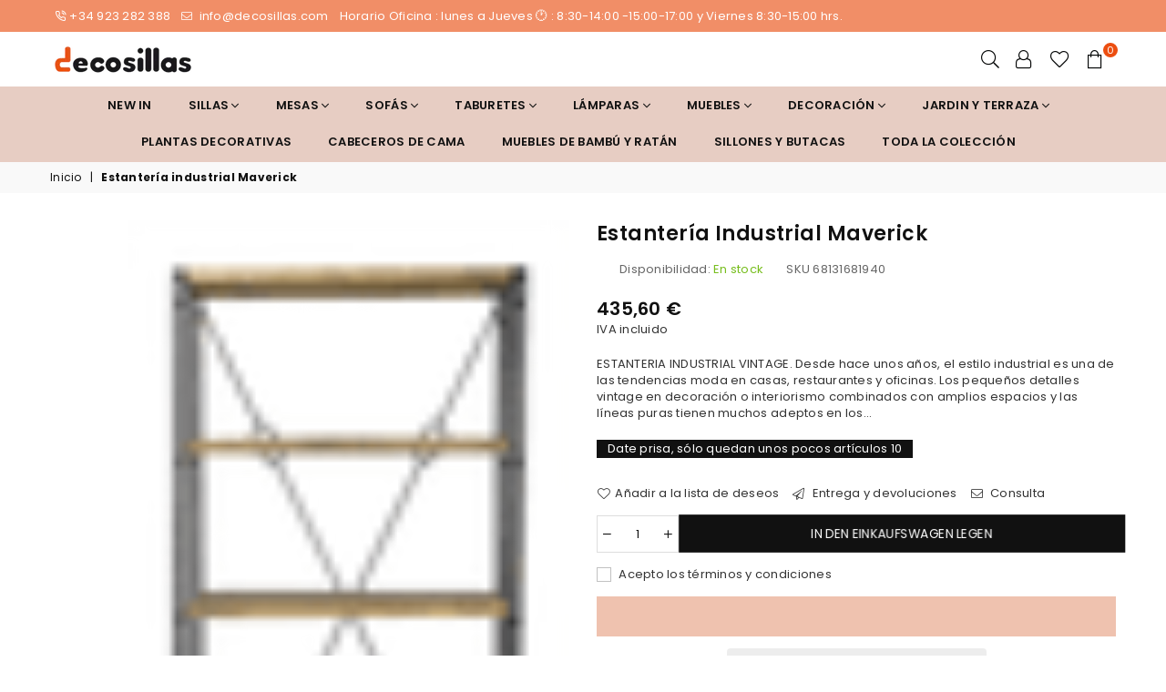

--- FILE ---
content_type: text/html; charset=utf-8
request_url: https://decosillas.com/de-de/products/estanteria-industrial-maverick
body_size: 41453
content:
<!doctype html>
<html class="no-js" lang="de" >
<head><meta charset="utf-8">
  	<meta http-equiv="X-UA-Compatible" content="IE=edge,chrome=1">
    <meta name="viewport" content="width=device-width, initial-scale=1.0, maximum-scale=1.0, user-scalable=no">
    <meta name="theme-color" content="#111111">
    <meta name="format-detection" content="telephone=no">
    <link rel="canonical" href="https://decosillas.com/de-de/products/estanteria-industrial-maverick">
  	<link rel="dns-prefetch" href="https://decosillas.com" crossorigin>
    <link rel="dns-prefetch" href="https://decosillas-store.myshopify.com" crossorigin>
    <link rel="dns-prefetch" href="https://cdn.shopify.com" crossorigin>
    <link rel="dns-prefetch" href="https://fonts.shopifycdn.com" crossorigin>
  	<link rel="preconnect" href="https//fonts.shopifycdn.com/" crossorigin>
    <link rel="preconnect" href="https//cdn.shopify.com" crossorigin>
  	<link rel="preconnect" href="https//ajax.googleapis.com">
    <meta name="google-site-verification" content="dN9HWk_6YQQuOHu57eYfFG7c22Cz6iiLA3-3iZH8v8U" />
  
  	
  		<link rel="preload" as="style" href="//decosillas.com/cdn/shop/t/10/assets/theme.css?v=105437525947564779891707984127">
  	
<link rel="shortcut icon" href="//decosillas.com/cdn/shop/files/Untitled_design_63_32x32.png?v=1678519900" type="image/png"><title>Estantería industrial barato | Réplica vintage legendaria
&ndash; decosillas-store</title><meta name="description" content="ESTANTERIA INDUSTRIAL VINTAGE. Desde hace unos años, el estilo industrial es una de las tendencias moda en casas, restaurantes y oficinas. Los pequeños detalles vintage en decoración o interiorismo combinados con amplios espacios y las líneas puras tienen muchos adeptos en los últimos tiempos. Los muebles, al igual que"><!-- /snippets/social-meta-tags.liquid -->
     <meta name="keywords" content="decosillas-store, decosillas.com" />
<meta name="author" content="AdornThemes">



<script src="//decosillas.com/cdn/shop/t/10/assets/options_selection.js?v=119955146560917567081689528292" type="text/javascript"></script>
<script src="//decosillas.com/cdn/shop/t/10/assets/globo_checkout.js?v=168259933049577594631689528292" type="text/javascript"></script>
<meta property="og:site_name" content="decosillas-store">
<meta property="og:url" content="https://decosillas.com/de-de/products/estanteria-industrial-maverick">
<meta property="og:title" content="Estantería industrial Maverick">
<meta property="og:type" content="product">
<meta property="og:description" content="ESTANTERIA INDUSTRIAL VINTAGE. Desde hace unos años, el estilo industrial es una de las tendencias moda en casas, restaurantes y oficinas. Los pequeños detalles vintage en decoración o interiorismo combinados con amplios espacios y las líneas puras tienen muchos adeptos en los últimos tiempos. Los muebles, al igual que">

  <meta property="og:price:amount" content="435,60">
  <meta property="og:price:currency" content="EUR">

<meta property="og:image" content="http://decosillas.com/cdn/shop/products/030719_22_1200x1200.png?v=1673526154"><meta property="og:image" content="http://decosillas.com/cdn/shop/products/030719_23_1200x1200.png?v=1673526154">
<meta property="og:image:secure_url" content="https://decosillas.com/cdn/shop/products/030719_22_1200x1200.png?v=1673526154"><meta property="og:image:secure_url" content="https://decosillas.com/cdn/shop/products/030719_23_1200x1200.png?v=1673526154">


  <meta name="twitter:site" content="@DecoSillas">

<meta name="twitter:card" content="summary_large_image">
<meta name="twitter:title" content="Estantería industrial Maverick">
<meta name="twitter:description" content="ESTANTERIA INDUSTRIAL VINTAGE. Desde hace unos años, el estilo industrial es una de las tendencias moda en casas, restaurantes y oficinas. Los pequeños detalles vintage en decoración o interiorismo combinados con amplios espacios y las líneas puras tienen muchos adeptos en los últimos tiempos. Los muebles, al igual que">




<link rel="preload" as="font" href="//decosillas.com/cdn/fonts/poppins/poppins_n3.05f58335c3209cce17da4f1f1ab324ebe2982441.woff2" type="font/woff2" crossorigin><link rel="preload" as="font" href="//decosillas.com/cdn/fonts/poppins/poppins_n4.0ba78fa5af9b0e1a374041b3ceaadf0a43b41362.woff2" type="font/woff2" crossorigin><link rel="preload" as="font" href="//decosillas.com/cdn/fonts/poppins/poppins_n6.aa29d4918bc243723d56b59572e18228ed0786f6.woff2" type="font/woff2" crossorigin><link rel="preload" as="font" href="//decosillas.com/cdn/fonts/poppins/poppins_n7.56758dcf284489feb014a026f3727f2f20a54626.woff2" type="font/woff2" crossorigin><style type="text/css">*,::after,::before{box-sizing:border-box}article,aside,details,figcaption,figure,footer,header,hgroup,main,menu,nav,section,summary{display:block}body,button,input,select,textarea{font-family:arial;-webkit-font-smoothing:antialiased;-webkit-text-size-adjust:100%}a{background-color:transparent}a,a:after,a:before{transition:all .3s ease-in-out}b,strong{font-weight:700;}em{font-style:italic}small{font-size:80%}sub,sup{font-size:75%;line-height:0;position:relative;vertical-align:baseline}sup{top:-.5em}sub{bottom:-.25em}img{max-width:100%;border:0}button,input,optgroup,select,textarea{color:inherit;font:inherit;margin:0;outline:0}button[disabled],input[disabled]{cursor:default}.mb0{margin-bottom:0!important}.mb10{margin-bottom:10px!important}.mb20{margin-bottom:20px!important}[type=button]::-moz-focus-inner,[type=reset]::-moz-focus-inner,[type=submit]::-moz-focus-inner,button::-moz-focus-inner{border-style:none;padding:0}[type=button]:-moz-focusring,[type=reset]:-moz-focusring,[type=submit]:-moz-focusring,button:-moz-focusring{outline:1px dotted ButtonText}input[type=email],input[type=number],input[type=password],input[type=search]{-webkit-appearance:none;-moz-appearance:none}table{width:100%;border-collapse:collapse;border-spacing:0}td,th{padding:0}textarea{overflow:auto;-webkit-appearance:none;-moz-appearance:none}.uppercase{text-transform:uppercase}.lowercase{text-transform:lowercase}.capitalize{text-transform:capitalize}[tabindex='-1']:focus{outline:0}a,img{outline:0!important;border:0}[role=button],a,button,input,label,select,textarea{touch-action:manipulation}.flex{display:flex}.flex-item{flex:1}.clearfix::after{content:'';display:table;clear:both}.clear{clear:both}.icon__fallback-text,.visually-hidden{position:absolute!important;overflow:hidden;clip:rect(0 0 0 0);height:1px;width:1px;margin:-1px;padding:0;border:0}.visibility-hidden{visibility:hidden}.js-focus-hidden:focus{outline:0}.no-js:not(html){display:none}.no-js .no-js:not(html){display:block}.no-js .js{display:none}.skip-link:focus{clip:auto;width:auto;height:auto;margin:0;color:#111;background-color:#fff;padding:10px;opacity:1;z-index:10000;transition:none}blockquote{background:#f8f8f8;font-weight:600;font-size:15px;font-style:normal;text-align:center;padding:0 30px;margin:0}.rte blockquote{padding:25px;margin-bottom:20px}blockquote p+cite{margin-top:7.5px}blockquote cite{display:block;font-size:13px;font-style:inherit}code,pre{font-family:Consolas,monospace;font-size:1em}pre{overflow:auto}.rte:last-child{margin-bottom:0}.rte .h1,.rte .h2,.rte .h3,.rte .h4,.rte .h5,.rte .h6,.rte h1,.rte h2,.rte h3,.rte h4,.rte h5,.rte h6{margin-top:15px;margin-bottom:7.5px}.rte .h1:first-child,.rte .h2:first-child,.rte .h3:first-child,.rte .h4:first-child,.rte .h5:first-child,.rte .h6:first-child,.rte h1:first-child,.rte h2:first-child,.rte h3:first-child,.rte h4:first-child,.rte h5:first-child,.rte h6:first-child{margin-top:0}.rte li{margin-bottom:4px;list-style:inherit}.rte li:last-child{margin-bottom:0}.rte-setting{margin-bottom:11.11111px}.rte-setting:last-child{margin-bottom:0}p:last-child{margin-bottom:0}li{list-style:none}.fine-print{font-size:1.07692em;font-style:italic;margin:20px 0}.txt--minor{font-size:80%}.txt--emphasis{font-style:italic}.icon{display:inline-block;width:20px;height:20px;vertical-align:middle;fill:currentColor}.no-svg .icon{display:none}svg.icon:not(.icon--full-color) circle,svg.icon:not(.icon--full-color) ellipse,svg.icon:not(.icon--full-color) g,svg.icon:not(.icon--full-color) line,svg.icon:not(.icon--full-color) path,svg.icon:not(.icon--full-color) polygon,svg.icon:not(.icon--full-color) polyline,svg.icon:not(.icon--full-color) rect,symbol.icon:not(.icon--full-color) circle,symbol.icon:not(.icon--full-color) ellipse,symbol.icon:not(.icon--full-color) g,symbol.icon:not(.icon--full-color) line,symbol.icon:not(.icon--full-color) path,symbol.icon:not(.icon--full-color) polygon,symbol.icon:not(.icon--full-color) polyline,symbol.icon:not(.icon--full-color) rect{fill:inherit;stroke:inherit}.no-svg .icon__fallback-text{position:static!important;overflow:inherit;clip:none;height:auto;width:auto;margin:0}ol,ul{margin:0;padding:0}ol{list-style:decimal}.list--inline{padding:0;margin:0}.list--inline li{display:inline-block;margin-bottom:0;vertical-align:middle}.rte img{height:auto}.rte table{table-layout:fixed}.rte ol,.rte ul{margin:20px 0 30px 30px}.rte ol.list--inline,.rte ul.list--inline{margin-left:0}.rte ul{list-style:disc outside}.rte ul ul{list-style:circle outside}.rte ul ul ul{list-style:square outside}.rte a:not(.btn){padding-bottom:1px}.text-center .rte ol,.text-center .rte ul,.text-center.rte ol,.text-center.rte ul{margin-left:0;list-style-position:inside}.rte__table-wrapper{max-width:100%;overflow:auto;-webkit-overflow-scrolling:touch}svg:not(:root){overflow:hidden}.video-wrapper{position:relative;overflow:hidden;max-width:100%;padding-bottom:56.25%;height:0;height:auto}.video-wrapper iframe{position:absolute;top:0;left:0;width:100%;height:100%}form{margin:0}legend{border:0;padding:0}button{cursor:pointer}input[type=submit]{cursor:pointer}input[type=text]{-webkit-appearance:none;-moz-appearance:none}[type=checkbox]+label,[type=radio]+label{display:inline-block;margin-bottom:0}label[for]{cursor:pointer}textarea{min-height:100px}input[type=checkbox],input[type=radio]{margin:0 5px 0 0;vertical-align:middle}select::-ms-expand{display:none}.label--hidden{position:absolute;height:0;width:0;margin-bottom:0;overflow:hidden;clip:rect(1px,1px,1px,1px)}.ie9 .label--hidden{position:static;height:auto;width:auto;margin-bottom:2px;overflow:visible;clip:initial}.form-vertical input,.form-vertical select,.form-vertical textarea{display:block;width:100%}.form-vertical [type=checkbox],.form-vertical [type=radio]{display:inline-block;width:auto;margin-right:5px}.form-vertical .btn,.form-vertical [type=submit]{display:inline-block;width:auto}.grid--table{display:table;table-layout:fixed;width:100%}.grid--table>.grid__item{float:none;display:table-cell;vertical-align:middle}.is-transitioning{display:block!important;visibility:visible!important}.mr0{margin:0 !important;}.pd0{ padding:0 !important;} .grid{list-style:none;margin:0 -15px;padding:0}.grid::after{content:'';display:table;clear:both}.grid__item{float:left;padding-left:15px;padding-right:15px;width:100%}@media only screen and (max-width:1024px){.grid{margin:0 -7.5px}.grid__item{padding-left:7.5px;padding-right:7.5px}}.grid__item[class*="--push"]{position:relative}.grid--rev{direction:rtl;text-align:left}.grid--rev>.grid__item{direction:ltr;text-align:left;float:right}.col-1,.one-whole{width:100%}.col-2,.five-tenths,.four-eighths,.one-half,.three-sixths,.two-quarters,.wd-50{width:50%}.col-3,.one-third,.two-sixths{width:33.33333%}.four-sixths,.two-thirds{width:66.66667%}.col-4,.one-quarter,.two-eighths{width:25%}.six-eighths,.three-quarters{width:75%}.col-5,.one-fifth,.two-tenths{width:20%}.four-tenths,.two-fifths,.wd-40{width:40%}.six-tenths,.three-fifths,.wd-60{width:60%}.eight-tenths,.four-fifths,.wd-80{width:80%}.one-sixth{width:16.66667%}.five-sixths{width:83.33333%}.one-seventh{width:14.28571%}.one-eighth{width:12.5%}.three-eighths{width:37.5%}.five-eighths{width:62.5%}.seven-eighths{width:87.5%}.one-nineth{width:11.11111%}.one-tenth{width:10%}.three-tenths,.wd-30{width:30%}.seven-tenths,.wd-70{width:70%}.nine-tenths,.wd-90{width:90%}.show{display:block!important}.hide{display:none!important}.text-left{text-align:left!important}.text-right{text-align:right!important}.text-center{text-align:center!important}@media only screen and (min-width:767px){.medium-up--one-whole{width:100%}.medium-up--five-tenths,.medium-up--four-eighths,.medium-up--one-half,.medium-up--three-sixths,.medium-up--two-quarters{width:50%}.medium-up--one-third,.medium-up--two-sixths{width:33.33333%}.medium-up--four-sixths,.medium-up--two-thirds{width:66.66667%}.medium-up--one-quarter,.medium-up--two-eighths{width:25%}.medium-up--six-eighths,.medium-up--three-quarters{width:75%}.medium-up--one-fifth,.medium-up--two-tenths{width:20%}.medium-up--four-tenths,.medium-up--two-fifths{width:40%}.medium-up--six-tenths,.medium-up--three-fifths{width:60%}.medium-up--eight-tenths,.medium-up--four-fifths{width:80%}.medium-up--one-sixth{width:16.66667%}.medium-up--five-sixths{width:83.33333%}.medium-up--one-seventh{width:14.28571%}.medium-up--one-eighth{width:12.5%}.medium-up--three-eighths{width:37.5%}.medium-up--five-eighths{width:62.5%}.medium-up--seven-eighths{width:87.5%}.medium-up--one-nineth{width:11.11111%}.medium-up--one-tenth{width:10%}.medium-up--three-tenths{width:30%}.medium-up--seven-tenths{width:70%}.medium-up--nine-tenths{width:90%}.grid--uniform .medium-up--five-tenths:nth-child(2n+1),.grid--uniform .medium-up--four-eighths:nth-child(2n+1),.grid--uniform .medium-up--one-eighth:nth-child(8n+1),.grid--uniform .medium-up--one-fifth:nth-child(5n+1),.grid--uniform .medium-up--one-half:nth-child(2n+1),.grid--uniform .medium-up--one-quarter:nth-child(4n+1),.grid--uniform .medium-up--one-seventh:nth-child(7n+1),.grid--uniform .medium-up--one-sixth:nth-child(6n+1),.grid--uniform .medium-up--one-third:nth-child(3n+1),.grid--uniform .medium-up--three-sixths:nth-child(2n+1),.grid--uniform .medium-up--two-eighths:nth-child(4n+1),.grid--uniform .medium-up--two-sixths:nth-child(3n+1){clear:both}.medium-up--show{display:block!important}.medium-up--hide{display:none!important}.medium-up--text-left{text-align:left!important}.medium-up--text-right{text-align:right!important}.medium-up--text-center{text-align:center!important}}@media only screen and (min-width:1025px){.large-up--one-whole{width:100%}.large-up--five-tenths,.large-up--four-eighths,.large-up--one-half,.large-up--three-sixths,.large-up--two-quarters{width:50%}.large-up--one-third,.large-up--two-sixths{width:33.33333%}.large-up--four-sixths,.large-up--two-thirds{width:66.66667%}.large-up--one-quarter,.large-up--two-eighths{width:25%}.large-up--six-eighths,.large-up--three-quarters{width:75%}.large-up--one-fifth,.large-up--two-tenths{width:20%}.large-up--four-tenths,.large-up--two-fifths{width:40%}.large-up--six-tenths,.large-up--three-fifths{width:60%}.large-up--eight-tenths,.large-up--four-fifths{width:80%}.large-up--one-sixth{width:16.66667%}.large-up--five-sixths{width:83.33333%}.large-up--one-seventh{width:14.28571%}.large-up--one-eighth{width:12.5%}.large-up--three-eighths{width:37.5%}.large-up--five-eighths{width:62.5%}.large-up--seven-eighths{width:87.5%}.large-up--one-nineth{width:11.11111%}.large-up--one-tenth{width:10%}.large-up--three-tenths{width:30%}.large-up--seven-tenths{width:70%}.large-up--nine-tenths{width:90%}.grid--uniform .large-up--five-tenths:nth-child(2n+1),.grid--uniform .large-up--four-eighths:nth-child(2n+1),.grid--uniform .large-up--one-eighth:nth-child(8n+1),.grid--uniform .large-up--one-fifth:nth-child(5n+1),.grid--uniform .large-up--one-half:nth-child(2n+1),.grid--uniform .large-up--one-quarter:nth-child(4n+1),.grid--uniform .large-up--one-seventh:nth-child(7n+1),.grid--uniform .large-up--one-sixth:nth-child(6n+1),.grid--uniform .large-up--one-third:nth-child(3n+1),.grid--uniform .large-up--three-sixths:nth-child(2n+1),.grid--uniform .large-up--two-eighths:nth-child(4n+1),.grid--uniform .large-up--two-sixths:nth-child(3n+1){clear:both}.large-up--show{display:block!important}.large-up--hide{display:none!important}.large-up--text-left{text-align:left!important}.large-up--text-right{text-align:right!important}.large-up--text-center{text-align:center!important}}@media only screen and (min-width:1280px){.widescreen--one-whole{width:100%}.widescreen--five-tenths,.widescreen--four-eighths,.widescreen--one-half,.widescreen--three-sixths,.widescreen--two-quarters{width:50%}.widescreen--one-third,.widescreen--two-sixths{width:33.33333%}.widescreen--four-sixths,.widescreen--two-thirds{width:66.66667%}.widescreen--one-quarter,.widescreen--two-eighths{width:25%}.widescreen--six-eighths,.widescreen--three-quarters{width:75%}.widescreen--one-fifth,.widescreen--two-tenths{width:20%}.widescreen--four-tenths,.widescreen--two-fifths{width:40%}.widescreen--six-tenths,.widescreen--three-fifths{width:60%}.widescreen--eight-tenths,.widescreen--four-fifths{width:80%}.widescreen--one-sixth{width:16.66667%}.widescreen--five-sixths{width:83.33333%}.widescreen--one-seventh{width:14.28571%}.widescreen--one-eighth{width:12.5%}.widescreen--three-eighths{width:37.5%}.widescreen--five-eighths{width:62.5%}.widescreen--seven-eighths{width:87.5%}.widescreen--one-nineth{width:11.11111%}.widescreen--one-tenth{width:10%}.widescreen--three-tenths{width:30%}.widescreen--seven-tenths{width:70%}.widescreen--nine-tenths{width:90%}.grid--uniform .widescreen--five-tenths:nth-child(2n+1),.grid--uniform .widescreen--four-eighths:nth-child(2n+1),.grid--uniform .widescreen--one-eighth:nth-child(8n+1),.grid--uniform .widescreen--one-fifth:nth-child(5n+1),.grid--uniform .widescreen--one-half:nth-child(2n+1),.grid--uniform .widescreen--one-quarter:nth-child(4n+1),.grid--uniform .widescreen--one-seventh:nth-child(7n+1),.grid--uniform .widescreen--one-sixth:nth-child(6n+1),.grid--uniform .widescreen--one-third:nth-child(3n+1),.grid--uniform .widescreen--three-sixths:nth-child(2n+1),.grid--uniform .widescreen--two-eighths:nth-child(4n+1),.grid--uniform .widescreen--two-sixths:nth-child(3n+1){clear:both}.widescreen--show{display:block!important}.widescreen--hide{display:none!important}.widescreen--text-left{text-align:left!important}.widescreen--text-right{text-align:right!important}.widescreen--text-center{text-align:center!important}}@media only screen and (min-width:1025px) and (max-width:1279px){.large--one-whole{width:100%}.large--five-tenths,.large--four-eighths,.large--one-half,.large--three-sixths,.large--two-quarters{width:50%}.large--one-third,.large--two-sixths{width:33.33333%}.large--four-sixths,.large--two-thirds{width:66.66667%}.large--one-quarter,.large--two-eighths{width:25%}.large--six-eighths,.large--three-quarters{width:75%}.large--one-fifth,.large--two-tenths{width:20%}.large--four-tenths,.large--two-fifths{width:40%}.large--six-tenths,.large--three-fifths{width:60%}.large--eight-tenths,.large--four-fifths{width:80%}.large--one-sixth{width:16.66667%}.large--five-sixths{width:83.33333%}.large--one-seventh{width:14.28571%}.large--one-eighth{width:12.5%}.large--three-eighths{width:37.5%}.large--five-eighths{width:62.5%}.large--seven-eighths{width:87.5%}.large--one-nineth{width:11.11111%}.large--one-tenth{width:10%}.large--three-tenths{width:30%}.large--seven-tenths{width:70%}.large--nine-tenths{width:90%}.grid--uniform .large--five-tenths:nth-child(2n+1),.grid--uniform .large--four-eighths:nth-child(2n+1),.grid--uniform .large--one-eighth:nth-child(8n+1),.grid--uniform .large--one-fifth:nth-child(5n+1),.grid--uniform .large--one-half:nth-child(2n+1),.grid--uniform .large--one-quarter:nth-child(4n+1),.grid--uniform .large--one-seventh:nth-child(7n+1),.grid--uniform .large--one-sixth:nth-child(6n+1),.grid--uniform .large--one-third:nth-child(3n+1),.grid--uniform .large--three-sixths:nth-child(2n+1),.grid--uniform .large--two-eighths:nth-child(4n+1),.grid--uniform .large--two-sixths:nth-child(3n+1){clear:both}.large--show{display:block!important}.large--hide{display:none!important}.large--text-left{text-align:left!important}.large--text-right{text-align:right!important}.large--text-center{text-align:center!important}}@media only screen and (min-width:767px) and (max-width:1024px){.medium--one-whole{width:100%}.medium--five-tenths,.medium--four-eighths,.medium--one-half,.medium--three-sixths,.medium--two-quarters{width:50%}.medium--one-third,.medium--two-sixths{width:33.33333%}.medium--four-sixths,.medium--two-thirds{width:66.66667%}.medium--one-quarter,.medium--two-eighths{width:25%}.medium--six-eighths,.medium--three-quarters{width:75%}.medium--one-fifth,.medium--two-tenths{width:20%}.medium--four-tenths,.medium--two-fifths{width:40%}.medium--six-tenths,.medium--three-fifths{width:60%}.medium--eight-tenths,.medium--four-fifths{width:80%}.medium--one-sixth{width:16.66667%}.medium--five-sixths{width:83.33333%}.medium--one-seventh{width:14.28571%}.medium--one-eighth{width:12.5%}.medium--three-eighths{width:37.5%}.medium--five-eighths{width:62.5%}.medium--seven-eighths{width:87.5%}.medium--one-nineth{width:11.11111%}.medium--one-tenth{width:10%}.medium--three-tenths{width:30%}.medium--seven-tenths{width:70%}.medium--nine-tenths{width:90%}.grid--uniform .medium--five-tenths:nth-child(2n+1),.grid--uniform .medium--four-eighths:nth-child(2n+1),.grid--uniform .medium--one-eighth:nth-child(8n+1),.grid--uniform .medium--one-fifth:nth-child(5n+1),.grid--uniform .medium--one-half:nth-child(2n+1),.grid--uniform .medium--one-quarter:nth-child(4n+1),.grid--uniform .medium--one-seventh:nth-child(7n+1),.grid--uniform .medium--one-sixth:nth-child(6n+1),.grid--uniform .medium--one-third:nth-child(3n+1),.grid--uniform .medium--three-sixths:nth-child(2n+1),.grid--uniform .medium--two-eighths:nth-child(4n+1),.grid--uniform .medium--two-sixths:nth-child(3n+1){clear:both}.medium--show{display:block!important}.medium--hide{display:none!important}.medium--text-left{text-align:left!important}.medium--text-right{text-align:right!important}.medium--text-center{text-align:center!important}}@media only screen and (max-width:766px){.grid{margin:0 -5px}.grid__item{padding-left:5px;padding-right:5px}.small--one-whole{width:100%}.small--five-tenths,.small--four-eighths,.small--one-half,.small--three-sixths,.small--two-quarters{width:50%}.small--one-third,.small--two-sixths{width:33.33333%}.small--four-sixths,.small--two-thirds{width:66.66667%}.small--one-quarter,.small--two-eighths{width:25%}.small--six-eighths,.small--three-quarters{width:75%}.small--one-fifth,.small--two-tenths{width:20%}.small--four-tenths,.small--two-fifths{width:40%}.small--six-tenths,.small--three-fifths{width:60%}.small--eight-tenths,.small--four-fifths{width:80%}.small--one-sixth{width:16.66667%}.small--five-sixths{width:83.33333%}.small--one-seventh{width:14.28571%}.small--one-eighth{width:12.5%}.small--three-eighths{width:37.5%}.small--five-eighths{width:62.5%}.small--seven-eighths{width:87.5%}.small--one-nineth{width:11.11111%}.small--one-tenth{width:10%}.small--three-tenths{width:30%}.small--seven-tenths{width:70%}.small--nine-tenths{width:90%}.grid--uniform .small--five-tenths:nth-child(2n+1),.grid--uniform .small--four-eighths:nth-child(2n+1),.grid--uniform .small--one-eighth:nth-child(8n+1),.grid--uniform .small--one-half:nth-child(2n+1),.grid--uniform .small--one-quarter:nth-child(4n+1),.grid--uniform .small--one-seventh:nth-child(7n+1),.grid--uniform .small--one-sixth:nth-child(6n+1),.grid--uniform .small--one-third:nth-child(3n+1),.grid--uniform .small--three-sixths:nth-child(2n+1),.grid--uniform .small--two-eighths:nth-child(4n+1),.grid--uniform .small--two-sixths:nth-child(3n+1),.grid--uniform.small--one-fifth:nth-child(5n+1){clear:both}.small--show{display:block!important}.small--hide{display:none!important}.small--text-left{text-align:left!important}.small--text-right{text-align:right!important}.small--text-center{text-align:center!important}}.grid-mr-0{margin:0}.grid-mr-1{margin:0 -.5px}.grid-mr-2{margin:0 -1px}.grid-mr-3{margin:0 -1.5px}.grid-mr-4{margin:0 -2px}.grid-mr-5{margin:0 -2.5px}.grid-mr-6{margin:0 -3px}.grid-mr-7{margin:0 -3.5px}.grid-mr-8{margin:0 -4px}.grid-mr-9{margin:0 -4.5px}.grid-mr-10{margin:0 -5px}.grid-mr-11{margin:0 -5.5px}.grid-mr-12{margin:0 -6px}.grid-mr-13{margin:0 -6.5px}.grid-mr-14{margin:0 -7px}.grid-mr-15{margin:0 -7.5px}.grid-mr-16{margin:0 -8px}.grid-mr-17{margin:0 -8.5px}.grid-mr-18{margin:0 -9px}.grid-mr-19{margin:0 -9.5px}.grid-mr-20{margin:0 -10px}.grid-mr-21{margin:0 -10.5px}.grid-mr-22{margin:0 -11px}.grid-mr-23{margin:0 -11.5px}.grid-mr-24{margin:0 -12px}.grid-mr-25{margin:0 -12.5px}.grid-mr-26{margin:0 -13px}.grid-mr-27{margin:0 -13.5px}.grid-mr-28{margin:0 -14px}.grid-mr-29{margin:0 -14.5px}.grid-mr-30{margin:0 -15px}.pd-1 .collection-grid-item{margin:0 .5px 1px}.pd-2 .collection-grid-item{margin:0 1px 2px}.pd-3 .collection-grid-item{margin:0 1.5px 3px}.pd-4 .collection-grid-item{margin:0 2px 4px}.pd-5 .collection-grid-item{margin:0 2.5px 5px}.pd-6 .collection-grid-item{margin:0 3px 6px}.pd-7 .collection-grid-item{margin:0 3.5px 7px}.pd-8 .collection-grid-item{margin:0 4px 8px}.pd-9 .collection-grid-item{margin:0 4.5px 9px}.pd-10 .collection-grid-item{margin:0 5px 10px}.pd-11 .collection-grid-item{margin:0 5.5px 11px}.pd-12 .collection-grid-item{margin:0 6px 12px}.pd-13 .collection-grid-item{margin:0 6.5px 13px}.pd-14 .collection-grid-item{margin:0 7px 14px}.pd-15 .collection-grid-item{margin:0 7.5px 15px}.pd-16 .collection-grid-item{margin:0 8px 16px}.pd-17 .collection-grid-item{margin:0 8.5px 17px}.pd-18 .collection-grid-item{margin:0 9px 18px}.pd-19 .collection-grid-item{margin:0 9.5px 19px}.pd-20 .collection-grid-item{margin:0 10px 20px}.pd-21 .collection-grid-item{margin:0 10.5px 21px}.pd-22 .collection-grid-item{margin:0 11px 22px}.pd-23 .collection-grid-item{margin:0 11.5px 23px}.pd-24 .collection-grid-item{margin:0 12px 24px}.pd-25 .collection-grid-item{margin:0 12.5px 25px}.pd-26 .collection-grid-item{margin:0 13px 26px}.pd-27 .collection-grid-item{margin:0 13.5px 27px}.pd-28 .collection-grid-item{margin:0 14px 28px}.pd-29 .collection-grid-item{margin:0 14.5px 29px}.pd-30 .collection-grid-item{margin:0 15px 30px}@media only screen and (max-width:766px){.pd-mb-1 .collection-grid-item{margin:0 .5px 1px}.pd-mb-2 .collection-grid-item{margin:0 1px 2px}.pd-mb-3 .collection-grid-item{margin:0 1.5px 3px}.pd-mb-4 .collection-grid-item{margin:0 2px 4px}.pd-mb-5 .collection-grid-item{margin:0 2.5px 5px}.pd-mb-6 .collection-grid-item{margin:0 3px 6px}.pd-mb-7 .collection-grid-item{margin:0 3.5px 7px}.pd-mb-8 .collection-grid-item{margin:0 4px 8px}.pd-mb-9 .collection-grid-item{margin:0 4.5px 9px}.pd-mb-10 .collection-grid-item{margin:0 5px 10px}.pd-mb-11 .collection-grid-item{margin:0 5.5px 11px}.pd-mb-12 .collection-grid-item{margin:0 6px 12px}.pd-mb-13 .collection-grid-item{margin:0 6.5px 13px}.pd-mb-14 .collection-grid-item{margin:0 7px 14px}.pd-mb-15 .collection-grid-item{margin:0 7.5px 15px}.pd-mb-16 .collection-grid-item{margin:0 8px 16px}.pd-mb-17 .collection-grid-item{margin:0 8.5px 17px}.pd-mb-18 .collection-grid-item{margin:0 9px 18px}.pd-mb-19 .collection-grid-item{margin:0 9.5px 19px}.pd-mb-20 .collection-grid-item{margin:0 10px 20px}.pd-mb-21 .collection-grid-item{margin:0 10.5px 21px}.pd-mb-22 .collection-grid-item{margin:0 11px 22px}.pd-mb-23 .collection-grid-item{margin:0 11.5px 23px}.pd-mb-24 .collection-grid-item{margin:0 12px 24px}.pd-mb-25 .collection-grid-item{margin:0 12.5px 25px}.pd-mb-26 .collection-grid-item{margin:0 13px 26px}.pd-mb-27 .collection-grid-item{margin:0 13.5px 27px}.pd-mb-28 .collection-grid-item{margin:0 14px 28px}.pd-mb-29 .collection-grid-item{margin:0 14.5px 29px}.pd-mb-30 .collection-grid-item{margin:0 15px 30px}}@font-face {font-family: Poppins;font-weight: 400;font-style: normal;font-display: swap;src: url("//decosillas.com/cdn/fonts/poppins/poppins_n4.0ba78fa5af9b0e1a374041b3ceaadf0a43b41362.woff2") format("woff2"), url("//decosillas.com/cdn/fonts/poppins/poppins_n4.214741a72ff2596839fc9760ee7a770386cf16ca.woff") format("woff");}@font-face {font-family: Poppins;font-weight: 300;font-style: normal;font-display: swap;src: url("//decosillas.com/cdn/fonts/poppins/poppins_n3.05f58335c3209cce17da4f1f1ab324ebe2982441.woff2") format("woff2"), url("//decosillas.com/cdn/fonts/poppins/poppins_n3.6971368e1f131d2c8ff8e3a44a36b577fdda3ff5.woff") format("woff");}@font-face {font-family: Poppins;font-weight: 600;font-style: normal;font-display: swap;src: url("//decosillas.com/cdn/fonts/poppins/poppins_n6.aa29d4918bc243723d56b59572e18228ed0786f6.woff2") format("woff2"), url("//decosillas.com/cdn/fonts/poppins/poppins_n6.5f815d845fe073750885d5b7e619ee00e8111208.woff") format("woff");}@font-face {font-family: Poppins;font-weight: 700;font-style: normal;font-display: swap;src: url("//decosillas.com/cdn/fonts/poppins/poppins_n7.56758dcf284489feb014a026f3727f2f20a54626.woff2") format("woff2"), url("//decosillas.com/cdn/fonts/poppins/poppins_n7.f34f55d9b3d3205d2cd6f64955ff4b36f0cfd8da.woff") format("woff");}@font-face{font-family:Adorn-Icons;src:url("//decosillas.com/cdn/shop/t/10/assets/adorn-icons.woff2?v=167339017966625775301689528292") format('woff2'),url("//decosillas.com/cdn/shop/t/10/assets/adorn-icons.woff?v=177162561609770262791689528292") format('woff');font-weight:400;font-style:normal;font-display:swap}.ad{font:normal normal normal 16px/1 adorn-icons;speak:none;text-transform:none;display:inline-block;vertical-align:middle;text-rendering:auto;-webkit-font-smoothing:antialiased;-moz-osx-font-smoothing:grayscale}</style>  <link rel="stylesheet" href="//decosillas.com/cdn/shop/t/10/assets/theme.css?v=105437525947564779891707984127" type="text/css" media="all">    <link rel="preload" href="//decosillas.com/cdn/shop/t/10/assets/jquery.min.js?v=47828427492578824351689528777" as="script">  <link rel="preload" href="//decosillas.com/cdn/shop/t/10/assets/vendor.min.js?v=140114825204634761521689528292" as="script">  <script src="//decosillas.com/cdn/shop/t/10/assets/jquery.min.js?v=47828427492578824351689528777"defer="defer"></script><script>var theme = {strings:{addToCart:"In den Einkaufswagen legen",soldOut:"Ausverkauft",unavailable:"Nicht verfügbar",showMore:"Mehr anzeigen",showLess:"Weniger anzeigen"},mlcurrency:false,moneyFormat:"{{amount_with_comma_separator}} €",currencyFormat:"money_with_currency_format",shopCurrency:"EUR",autoCurrencies:true,money_currency_format:"{{amount_with_comma_separator}} €",money_format:"{{amount_with_comma_separator}} €",ajax_cart:false,fixedHeader:false,animation:false,animationMobile:true,searchresult:"ver todos los resultados",wlAvailable:"Disponible en la lista de deseos",rtl:false,days:"Días",hours:"Hrs",minuts:"Min",seconds:"Sec",};document.documentElement.className = document.documentElement.className.replace('no-js', 'js');var Metatheme = null,thm = 'Avone', shpeml = 'Info@decosillas.com', dmn = window.location.hostname;        window.lazySizesConfig = window.lazySizesConfig || {};window.lazySizesConfig.loadMode = 1;window.lazySizesConfig.expand = 10;window.lazySizesConfig.expFactor = 1.5;      window.lazySizesConfig.loadHidden = false;</script><script src="//decosillas.com/cdn/shop/t/10/assets/vendor.min.js?v=140114825204634761521689528292" defer="defer"></script>
<script>window.performance && window.performance.mark && window.performance.mark('shopify.content_for_header.start');</script><meta id="shopify-digital-wallet" name="shopify-digital-wallet" content="/69095620923/digital_wallets/dialog">
<meta name="shopify-checkout-api-token" content="a789ee2730b8c2d69a9b4e1a93fa5d65">
<link rel="alternate" hreflang="x-default" href="https://decosillas.com/products/estanteria-industrial-maverick">
<link rel="alternate" hreflang="es" href="https://decosillas.com/products/estanteria-industrial-maverick">
<link rel="alternate" hreflang="es-BE" href="https://decosillas.com/es-es/products/estanteria-industrial-maverick">
<link rel="alternate" hreflang="nl-BE" href="https://decosillas.com/nl-es/products/estanteria-industrial-maverick">
<link rel="alternate" hreflang="de-BE" href="https://decosillas.com/de-es/products/estanteria-industrial-maverick">
<link rel="alternate" hreflang="de-DE" href="https://decosillas.com/de-de/products/estanteria-industrial-maverick">
<link rel="alternate" hreflang="pt-PT" href="https://decosillas.com/pt-pt/products/estanteria-industrial-maverick">
<link rel="alternate" hreflang="fr-FR" href="https://decosillas.com/fr-fr/products/estanteria-industrial-maverick">
<link rel="alternate" hreflang="it-IT" href="https://decosillas.com/it-it/products/estanteria-industrial-maverick">
<link rel="alternate" hreflang="nl-NL" href="https://decosillas.com/nl-nl/products/estanteria-industrial-maverick">
<link rel="alternate" type="application/json+oembed" href="https://decosillas.com/de-de/products/estanteria-industrial-maverick.oembed">
<script async="async" data-src="/checkouts/internal/preloads.js?locale=de-DE"></script>
<link rel="preconnect" href="https://shop.app" crossorigin="anonymous">
<script async="async" data-src="https://shop.app/checkouts/internal/preloads.js?locale=de-DE&shop_id=69095620923" crossorigin="anonymous"></script>
<script id="apple-pay-shop-capabilities" type="application/json">{"shopId":69095620923,"countryCode":"ES","currencyCode":"EUR","merchantCapabilities":["supports3DS"],"merchantId":"gid:\/\/shopify\/Shop\/69095620923","merchantName":"decosillas-store","requiredBillingContactFields":["postalAddress","email","phone"],"requiredShippingContactFields":["postalAddress","email","phone"],"shippingType":"shipping","supportedNetworks":["visa","maestro","masterCard","amex"],"total":{"type":"pending","label":"decosillas-store","amount":"1.00"},"shopifyPaymentsEnabled":true,"supportsSubscriptions":true}</script>
<script id="shopify-features" type="application/json">{"accessToken":"a789ee2730b8c2d69a9b4e1a93fa5d65","betas":["rich-media-storefront-analytics"],"domain":"decosillas.com","predictiveSearch":true,"shopId":69095620923,"locale":"de"}</script>
<script>var Shopify = Shopify || {};
Shopify.shop = "decosillas-store.myshopify.com";
Shopify.locale = "de";
Shopify.currency = {"active":"EUR","rate":"1.0"};
Shopify.country = "DE";
Shopify.theme = {"name":"Copy of Avone-install-me-BACKUP | OPTIMIZED ","id":150997041490,"schema_name":"Avone","schema_version":"4.0","theme_store_id":null,"role":"main"};
Shopify.theme.handle = "null";
Shopify.theme.style = {"id":null,"handle":null};
Shopify.cdnHost = "decosillas.com/cdn";
Shopify.routes = Shopify.routes || {};
Shopify.routes.root = "/de-de/";</script>
<script type="module">!function(o){(o.Shopify=o.Shopify||{}).modules=!0}(window);</script>
<script>!function(o){function n(){var o=[];function n(){o.push(Array.prototype.slice.apply(arguments))}return n.q=o,n}var t=o.Shopify=o.Shopify||{};t.loadFeatures=n(),t.autoloadFeatures=n()}(window);</script>
<script>
  window.ShopifyPay = window.ShopifyPay || {};
  window.ShopifyPay.apiHost = "shop.app\/pay";
  window.ShopifyPay.redirectState = null;
</script>
<script id="shop-js-analytics" type="application/json">{"pageType":"product"}</script>
<script defer="defer" async type="module" src="//decosillas.com/cdn/shopifycloud/shop-js/modules/v2/client.init-shop-cart-sync_HUjMWWU5.de.esm.js"></script>
<script defer="defer" async type="module" src="//decosillas.com/cdn/shopifycloud/shop-js/modules/v2/chunk.common_QpfDqRK1.esm.js"></script>
<script type="module">
  await import("//decosillas.com/cdn/shopifycloud/shop-js/modules/v2/client.init-shop-cart-sync_HUjMWWU5.de.esm.js");
await import("//decosillas.com/cdn/shopifycloud/shop-js/modules/v2/chunk.common_QpfDqRK1.esm.js");

  window.Shopify.SignInWithShop?.initShopCartSync?.({"fedCMEnabled":true,"windoidEnabled":true});

</script>
<script>
  window.Shopify = window.Shopify || {};
  if (!window.Shopify.featureAssets) window.Shopify.featureAssets = {};
  window.Shopify.featureAssets['shop-js'] = {"shop-cart-sync":["modules/v2/client.shop-cart-sync_ByUgVWtJ.de.esm.js","modules/v2/chunk.common_QpfDqRK1.esm.js"],"init-fed-cm":["modules/v2/client.init-fed-cm_CVqhkk-1.de.esm.js","modules/v2/chunk.common_QpfDqRK1.esm.js"],"shop-button":["modules/v2/client.shop-button_B0pFlqys.de.esm.js","modules/v2/chunk.common_QpfDqRK1.esm.js"],"shop-cash-offers":["modules/v2/client.shop-cash-offers_CaaeZ5wd.de.esm.js","modules/v2/chunk.common_QpfDqRK1.esm.js","modules/v2/chunk.modal_CS8dP9kO.esm.js"],"init-windoid":["modules/v2/client.init-windoid_B-gyVqfY.de.esm.js","modules/v2/chunk.common_QpfDqRK1.esm.js"],"shop-toast-manager":["modules/v2/client.shop-toast-manager_DgTeluS3.de.esm.js","modules/v2/chunk.common_QpfDqRK1.esm.js"],"init-shop-email-lookup-coordinator":["modules/v2/client.init-shop-email-lookup-coordinator_C5I212n4.de.esm.js","modules/v2/chunk.common_QpfDqRK1.esm.js"],"init-shop-cart-sync":["modules/v2/client.init-shop-cart-sync_HUjMWWU5.de.esm.js","modules/v2/chunk.common_QpfDqRK1.esm.js"],"avatar":["modules/v2/client.avatar_BTnouDA3.de.esm.js"],"pay-button":["modules/v2/client.pay-button_CJaF-UDc.de.esm.js","modules/v2/chunk.common_QpfDqRK1.esm.js"],"init-customer-accounts":["modules/v2/client.init-customer-accounts_BI_wUvuR.de.esm.js","modules/v2/client.shop-login-button_DTPR4l75.de.esm.js","modules/v2/chunk.common_QpfDqRK1.esm.js","modules/v2/chunk.modal_CS8dP9kO.esm.js"],"init-shop-for-new-customer-accounts":["modules/v2/client.init-shop-for-new-customer-accounts_C4qR5Wl-.de.esm.js","modules/v2/client.shop-login-button_DTPR4l75.de.esm.js","modules/v2/chunk.common_QpfDqRK1.esm.js","modules/v2/chunk.modal_CS8dP9kO.esm.js"],"shop-login-button":["modules/v2/client.shop-login-button_DTPR4l75.de.esm.js","modules/v2/chunk.common_QpfDqRK1.esm.js","modules/v2/chunk.modal_CS8dP9kO.esm.js"],"init-customer-accounts-sign-up":["modules/v2/client.init-customer-accounts-sign-up_SG5gYFpP.de.esm.js","modules/v2/client.shop-login-button_DTPR4l75.de.esm.js","modules/v2/chunk.common_QpfDqRK1.esm.js","modules/v2/chunk.modal_CS8dP9kO.esm.js"],"shop-follow-button":["modules/v2/client.shop-follow-button_CmMsyvrH.de.esm.js","modules/v2/chunk.common_QpfDqRK1.esm.js","modules/v2/chunk.modal_CS8dP9kO.esm.js"],"checkout-modal":["modules/v2/client.checkout-modal_tfCxQqrq.de.esm.js","modules/v2/chunk.common_QpfDqRK1.esm.js","modules/v2/chunk.modal_CS8dP9kO.esm.js"],"lead-capture":["modules/v2/client.lead-capture_Ccz5Zm6k.de.esm.js","modules/v2/chunk.common_QpfDqRK1.esm.js","modules/v2/chunk.modal_CS8dP9kO.esm.js"],"shop-login":["modules/v2/client.shop-login_BfivnucW.de.esm.js","modules/v2/chunk.common_QpfDqRK1.esm.js","modules/v2/chunk.modal_CS8dP9kO.esm.js"],"payment-terms":["modules/v2/client.payment-terms_D2Mn0eFV.de.esm.js","modules/v2/chunk.common_QpfDqRK1.esm.js","modules/v2/chunk.modal_CS8dP9kO.esm.js"]};
</script>
<script id="__st">var __st={"a":69095620923,"offset":3600,"reqid":"a926a149-89b2-4d9d-bfc0-f00333e80759-1768796167","pageurl":"decosillas.com\/de-de\/products\/estanteria-industrial-maverick","u":"5584e6ba3818","p":"product","rtyp":"product","rid":8090751303995};</script>
<script>window.ShopifyPaypalV4VisibilityTracking = true;</script>
<script id="captcha-bootstrap">!function(){'use strict';const t='contact',e='account',n='new_comment',o=[[t,t],['blogs',n],['comments',n],[t,'customer']],c=[[e,'customer_login'],[e,'guest_login'],[e,'recover_customer_password'],[e,'create_customer']],r=t=>t.map((([t,e])=>`form[action*='/${t}']:not([data-nocaptcha='true']) input[name='form_type'][value='${e}']`)).join(','),a=t=>()=>t?[...document.querySelectorAll(t)].map((t=>t.form)):[];function s(){const t=[...o],e=r(t);return a(e)}const i='password',u='form_key',d=['recaptcha-v3-token','g-recaptcha-response','h-captcha-response',i],f=()=>{try{return window.sessionStorage}catch{return}},m='__shopify_v',_=t=>t.elements[u];function p(t,e,n=!1){try{const o=window.sessionStorage,c=JSON.parse(o.getItem(e)),{data:r}=function(t){const{data:e,action:n}=t;return t[m]||n?{data:e,action:n}:{data:t,action:n}}(c);for(const[e,n]of Object.entries(r))t.elements[e]&&(t.elements[e].value=n);n&&o.removeItem(e)}catch(o){console.error('form repopulation failed',{error:o})}}const l='form_type',E='cptcha';function T(t){t.dataset[E]=!0}const w=window,h=w.document,L='Shopify',v='ce_forms',y='captcha';let A=!1;((t,e)=>{const n=(g='f06e6c50-85a8-45c8-87d0-21a2b65856fe',I='https://cdn.shopify.com/shopifycloud/storefront-forms-hcaptcha/ce_storefront_forms_captcha_hcaptcha.v1.5.2.iife.js',D={infoText:'Durch hCaptcha geschützt',privacyText:'Datenschutz',termsText:'Allgemeine Geschäftsbedingungen'},(t,e,n)=>{const o=w[L][v],c=o.bindForm;if(c)return c(t,g,e,D).then(n);var r;o.q.push([[t,g,e,D],n]),r=I,A||(h.body.append(Object.assign(h.createElement('script'),{id:'captcha-provider',async:!0,src:r})),A=!0)});var g,I,D;w[L]=w[L]||{},w[L][v]=w[L][v]||{},w[L][v].q=[],w[L][y]=w[L][y]||{},w[L][y].protect=function(t,e){n(t,void 0,e),T(t)},Object.freeze(w[L][y]),function(t,e,n,w,h,L){const[v,y,A,g]=function(t,e,n){const i=e?o:[],u=t?c:[],d=[...i,...u],f=r(d),m=r(i),_=r(d.filter((([t,e])=>n.includes(e))));return[a(f),a(m),a(_),s()]}(w,h,L),I=t=>{const e=t.target;return e instanceof HTMLFormElement?e:e&&e.form},D=t=>v().includes(t);t.addEventListener('submit',(t=>{const e=I(t);if(!e)return;const n=D(e)&&!e.dataset.hcaptchaBound&&!e.dataset.recaptchaBound,o=_(e),c=g().includes(e)&&(!o||!o.value);(n||c)&&t.preventDefault(),c&&!n&&(function(t){try{if(!f())return;!function(t){const e=f();if(!e)return;const n=_(t);if(!n)return;const o=n.value;o&&e.removeItem(o)}(t);const e=Array.from(Array(32),(()=>Math.random().toString(36)[2])).join('');!function(t,e){_(t)||t.append(Object.assign(document.createElement('input'),{type:'hidden',name:u})),t.elements[u].value=e}(t,e),function(t,e){const n=f();if(!n)return;const o=[...t.querySelectorAll(`input[type='${i}']`)].map((({name:t})=>t)),c=[...d,...o],r={};for(const[a,s]of new FormData(t).entries())c.includes(a)||(r[a]=s);n.setItem(e,JSON.stringify({[m]:1,action:t.action,data:r}))}(t,e)}catch(e){console.error('failed to persist form',e)}}(e),e.submit())}));const S=(t,e)=>{t&&!t.dataset[E]&&(n(t,e.some((e=>e===t))),T(t))};for(const o of['focusin','change'])t.addEventListener(o,(t=>{const e=I(t);D(e)&&S(e,y())}));const B=e.get('form_key'),M=e.get(l),P=B&&M;t.addEventListener('StartAsyncLoading',(()=>{const t=y();if(P)for(const e of t)e.elements[l].value===M&&p(e,B);[...new Set([...A(),...v().filter((t=>'true'===t.dataset.shopifyCaptcha))])].forEach((e=>S(e,t)))}))}(h,new URLSearchParams(w.location.search),n,t,e,['guest_login'])})(!0,!0)}();</script>
<script integrity="sha256-4kQ18oKyAcykRKYeNunJcIwy7WH5gtpwJnB7kiuLZ1E=" data-source-attribution="shopify.loadfeatures" defer="defer" data-src="//decosillas.com/cdn/shopifycloud/storefront/assets/storefront/load_feature-a0a9edcb.js" crossorigin="anonymous"></script>
<script crossorigin="anonymous" defer="defer" data-src="//decosillas.com/cdn/shopifycloud/storefront/assets/shopify_pay/storefront-65b4c6d7.js?v=20250812"></script>
<script data-source-attribution="shopify.dynamic_checkout.dynamic.init">var Shopify=Shopify||{};Shopify.PaymentButton=Shopify.PaymentButton||{isStorefrontPortableWallets:!0,init:function(){window.Shopify.PaymentButton.init=function(){};var t=document.createElement("script");t.src="https://decosillas.com/cdn/shopifycloud/portable-wallets/latest/portable-wallets.de.js",t.type="module",document.head.appendChild(t)}};
</script>
<script data-source-attribution="shopify.dynamic_checkout.buyer_consent">
  function portableWalletsHideBuyerConsent(e){var t=document.getElementById("shopify-buyer-consent"),n=document.getElementById("shopify-subscription-policy-button");t&&n&&(t.classList.add("hidden"),t.setAttribute("aria-hidden","true"),n.removeEventListener("click",e))}function portableWalletsShowBuyerConsent(e){var t=document.getElementById("shopify-buyer-consent"),n=document.getElementById("shopify-subscription-policy-button");t&&n&&(t.classList.remove("hidden"),t.removeAttribute("aria-hidden"),n.addEventListener("click",e))}window.Shopify?.PaymentButton&&(window.Shopify.PaymentButton.hideBuyerConsent=portableWalletsHideBuyerConsent,window.Shopify.PaymentButton.showBuyerConsent=portableWalletsShowBuyerConsent);
</script>
<script>
  function portableWalletsCleanup(e){e&&e.src&&console.error("Failed to load portable wallets script "+e.src);var t=document.querySelectorAll("shopify-accelerated-checkout .shopify-payment-button__skeleton, shopify-accelerated-checkout-cart .wallet-cart-button__skeleton"),e=document.getElementById("shopify-buyer-consent");for(let e=0;e<t.length;e++)t[e].remove();e&&e.remove()}function portableWalletsNotLoadedAsModule(e){e instanceof ErrorEvent&&"string"==typeof e.message&&e.message.includes("import.meta")&&"string"==typeof e.filename&&e.filename.includes("portable-wallets")&&(window.removeEventListener("error",portableWalletsNotLoadedAsModule),window.Shopify.PaymentButton.failedToLoad=e,"loading"===document.readyState?document.addEventListener("StartAsyncLoading",window.Shopify.PaymentButton.init):window.Shopify.PaymentButton.init())}window.addEventListener("error",portableWalletsNotLoadedAsModule);
</script>

<script type="module" src="https://decosillas.com/cdn/shopifycloud/portable-wallets/latest/portable-wallets.de.js" onError="portableWalletsCleanup(this)" crossorigin="anonymous"></script>
<script nomodule>
  document.addEventListener("StartAsyncLoading", portableWalletsCleanup);
</script>

<link id="shopify-accelerated-checkout-styles" rel="stylesheet" media="screen" href="https://decosillas.com/cdn/shopifycloud/portable-wallets/latest/accelerated-checkout-backwards-compat.css" crossorigin="anonymous">
<style id="shopify-accelerated-checkout-cart">
        #shopify-buyer-consent {
  margin-top: 1em;
  display: inline-block;
  width: 100%;
}

#shopify-buyer-consent.hidden {
  display: none;
}

#shopify-subscription-policy-button {
  background: none;
  border: none;
  padding: 0;
  text-decoration: underline;
  font-size: inherit;
  cursor: pointer;
}

#shopify-subscription-policy-button::before {
  box-shadow: none;
}

      </style>

<script>window.performance && window.performance.mark && window.performance.mark('shopify.content_for_header.end');</script>
 <script>
 let ps_apiURI = "https://swift-api.perfectapps.io/api";
 let ps_storeUrl = "https://swift.perfectapps.io";
 let ps_productId = "8090751303995";
 </script> 
  
  
 <!-- BEGIN app block: shopify://apps/rt-social-chat-live-chat/blocks/app-embed/9baee9b7-6929-47af-9935-05bcdc376396 --><script>
  window.roarJs = window.roarJs || {};
  roarJs.WhatsAppConfig = {
    metafields: {
      shop: "decosillas-store.myshopify.com",
      settings: {"enabled":"1","block_order":["1492096252560"],"blocks":{"1492096252560":{"disabled":"0","type":"whatsapp","number":"+34611786352","whatsapp_web":"0","name":"Decosillas","label":"Support","avatar":"0","avatar_url":"https:\/\/www.gravatar.com\/avatar","online":"1","timezone":"America\/New_York","sunday":{"enabled":"1","range":"480,1050"},"monday":{"enabled":"1","range":"480,1050"},"tuesday":{"enabled":"1","range":"480,1050"},"wednesday":{"enabled":"1","range":"480,1050"},"thursday":{"enabled":"1","range":"480,1050"},"friday":{"enabled":"1","range":"480,1050"},"saturday":{"enabled":"1","range":"480,1050"},"offline":"I will be back soon","chat":{"enabled":"1","greeting":"¡Hola! Soy Veronika, del equipo de asistencia."},"message":"","page_url":"0"}},"param":{"newtab":"1","offline_disabled":"0","offline_message":"1","greeting":{"enabled":"0","message":"Hi there! How can we help you? Tap here to start chat with us.","delay":"5"},"pending":{"enabled":"1","number":"1","color":"#ffffff","background":"#dd0000"},"position":{"value":"left","bottom":"20","left":"7","right":"20"},"cta_type":"hover"},"mobile":{"enabled":"1","position":{"value":"right","bottom":"20","left":"20","right":"9"}},"style":{"gradient":"preset","pattern":"0","custom":{"color":"#ffffff","background":"#2db67c"},"icon":"10","rounded":"1"},"share":{"block_order":["facebook","twitter","whatsapp"],"blocks":{"facebook":{"type":"facebook","label":"Share on Facebook"},"twitter":{"type":"twitter","label":"Share on Twitter"},"whatsapp":{"type":"whatsapp","label":"Share on Whatsapp"}},"param":{"enabled":"1","position":"left"},"mobile":{"enabled":"1","position":"right"},"style":{"color":"#000000","background":"#ffffff"},"texts":{"button":"","message":"Mira esto, ¡es genial!"}},"charge":false,"onetime":false,"track_url":"https:\/\/haloroar.com\/app\/whatsapp\/tracking","texts":{"title":"Hola 👋","description":"Bienvenido a Vintahome Chatear y compartir. Pregúntanos cualquier cosa 🎉","note":"Normalmente respondemos en unos minutos","button":"Chatea con nosotros","placeholder":"Send a message…","emoji_search":"Search emoji…","emoji_frequently":"Frequently used","emoji_people":"People","emoji_nature":"Nature","emoji_objects":"Objects","emoji_places":"Places","emoji_symbols":"Symbols","emoji_not_found":"No emoji could be found"},"only1":"true"},
      moneyFormat: "{{amount_with_comma_separator}} €"
    }
  }
</script>

<script src="https://cdn.shopify.com/extensions/019a1460-f72e-7cbc-becc-90116917fae9/rt-whats-app-chat-live-chat-2/assets/whatsapp.js" defer></script>


<!-- END app block --><link href="https://cdn.shopify.com/extensions/019a1460-f72e-7cbc-becc-90116917fae9/rt-whats-app-chat-live-chat-2/assets/whatsapp.css" rel="stylesheet" type="text/css" media="all">
<link href="https://monorail-edge.shopifysvc.com" rel="dns-prefetch">
<script>(function(){if ("sendBeacon" in navigator && "performance" in window) {try {var session_token_from_headers = performance.getEntriesByType('navigation')[0].serverTiming.find(x => x.name == '_s').description;} catch {var session_token_from_headers = undefined;}var session_cookie_matches = document.cookie.match(/_shopify_s=([^;]*)/);var session_token_from_cookie = session_cookie_matches && session_cookie_matches.length === 2 ? session_cookie_matches[1] : "";var session_token = session_token_from_headers || session_token_from_cookie || "";function handle_abandonment_event(e) {var entries = performance.getEntries().filter(function(entry) {return /monorail-edge.shopifysvc.com/.test(entry.name);});if (!window.abandonment_tracked && entries.length === 0) {window.abandonment_tracked = true;var currentMs = Date.now();var navigation_start = performance.timing.navigationStart;var payload = {shop_id: 69095620923,url: window.location.href,navigation_start,duration: currentMs - navigation_start,session_token,page_type: "product"};window.navigator.sendBeacon("https://monorail-edge.shopifysvc.com/v1/produce", JSON.stringify({schema_id: "online_store_buyer_site_abandonment/1.1",payload: payload,metadata: {event_created_at_ms: currentMs,event_sent_at_ms: currentMs}}));}}window.addEventListener('pagehide', handle_abandonment_event);}}());</script>
<script id="web-pixels-manager-setup">(function e(e,d,r,n,o){if(void 0===o&&(o={}),!Boolean(null===(a=null===(i=window.Shopify)||void 0===i?void 0:i.analytics)||void 0===a?void 0:a.replayQueue)){var i,a;window.Shopify=window.Shopify||{};var t=window.Shopify;t.analytics=t.analytics||{};var s=t.analytics;s.replayQueue=[],s.publish=function(e,d,r){return s.replayQueue.push([e,d,r]),!0};try{self.performance.mark("wpm:start")}catch(e){}var l=function(){var e={modern:/Edge?\/(1{2}[4-9]|1[2-9]\d|[2-9]\d{2}|\d{4,})\.\d+(\.\d+|)|Firefox\/(1{2}[4-9]|1[2-9]\d|[2-9]\d{2}|\d{4,})\.\d+(\.\d+|)|Chrom(ium|e)\/(9{2}|\d{3,})\.\d+(\.\d+|)|(Maci|X1{2}).+ Version\/(15\.\d+|(1[6-9]|[2-9]\d|\d{3,})\.\d+)([,.]\d+|)( \(\w+\)|)( Mobile\/\w+|) Safari\/|Chrome.+OPR\/(9{2}|\d{3,})\.\d+\.\d+|(CPU[ +]OS|iPhone[ +]OS|CPU[ +]iPhone|CPU IPhone OS|CPU iPad OS)[ +]+(15[._]\d+|(1[6-9]|[2-9]\d|\d{3,})[._]\d+)([._]\d+|)|Android:?[ /-](13[3-9]|1[4-9]\d|[2-9]\d{2}|\d{4,})(\.\d+|)(\.\d+|)|Android.+Firefox\/(13[5-9]|1[4-9]\d|[2-9]\d{2}|\d{4,})\.\d+(\.\d+|)|Android.+Chrom(ium|e)\/(13[3-9]|1[4-9]\d|[2-9]\d{2}|\d{4,})\.\d+(\.\d+|)|SamsungBrowser\/([2-9]\d|\d{3,})\.\d+/,legacy:/Edge?\/(1[6-9]|[2-9]\d|\d{3,})\.\d+(\.\d+|)|Firefox\/(5[4-9]|[6-9]\d|\d{3,})\.\d+(\.\d+|)|Chrom(ium|e)\/(5[1-9]|[6-9]\d|\d{3,})\.\d+(\.\d+|)([\d.]+$|.*Safari\/(?![\d.]+ Edge\/[\d.]+$))|(Maci|X1{2}).+ Version\/(10\.\d+|(1[1-9]|[2-9]\d|\d{3,})\.\d+)([,.]\d+|)( \(\w+\)|)( Mobile\/\w+|) Safari\/|Chrome.+OPR\/(3[89]|[4-9]\d|\d{3,})\.\d+\.\d+|(CPU[ +]OS|iPhone[ +]OS|CPU[ +]iPhone|CPU IPhone OS|CPU iPad OS)[ +]+(10[._]\d+|(1[1-9]|[2-9]\d|\d{3,})[._]\d+)([._]\d+|)|Android:?[ /-](13[3-9]|1[4-9]\d|[2-9]\d{2}|\d{4,})(\.\d+|)(\.\d+|)|Mobile Safari.+OPR\/([89]\d|\d{3,})\.\d+\.\d+|Android.+Firefox\/(13[5-9]|1[4-9]\d|[2-9]\d{2}|\d{4,})\.\d+(\.\d+|)|Android.+Chrom(ium|e)\/(13[3-9]|1[4-9]\d|[2-9]\d{2}|\d{4,})\.\d+(\.\d+|)|Android.+(UC? ?Browser|UCWEB|U3)[ /]?(15\.([5-9]|\d{2,})|(1[6-9]|[2-9]\d|\d{3,})\.\d+)\.\d+|SamsungBrowser\/(5\.\d+|([6-9]|\d{2,})\.\d+)|Android.+MQ{2}Browser\/(14(\.(9|\d{2,})|)|(1[5-9]|[2-9]\d|\d{3,})(\.\d+|))(\.\d+|)|K[Aa][Ii]OS\/(3\.\d+|([4-9]|\d{2,})\.\d+)(\.\d+|)/},d=e.modern,r=e.legacy,n=navigator.userAgent;return n.match(d)?"modern":n.match(r)?"legacy":"unknown"}(),u="modern"===l?"modern":"legacy",c=(null!=n?n:{modern:"",legacy:""})[u],f=function(e){return[e.baseUrl,"/wpm","/b",e.hashVersion,"modern"===e.buildTarget?"m":"l",".js"].join("")}({baseUrl:d,hashVersion:r,buildTarget:u}),m=function(e){var d=e.version,r=e.bundleTarget,n=e.surface,o=e.pageUrl,i=e.monorailEndpoint;return{emit:function(e){var a=e.status,t=e.errorMsg,s=(new Date).getTime(),l=JSON.stringify({metadata:{event_sent_at_ms:s},events:[{schema_id:"web_pixels_manager_load/3.1",payload:{version:d,bundle_target:r,page_url:o,status:a,surface:n,error_msg:t},metadata:{event_created_at_ms:s}}]});if(!i)return console&&console.warn&&console.warn("[Web Pixels Manager] No Monorail endpoint provided, skipping logging."),!1;try{return self.navigator.sendBeacon.bind(self.navigator)(i,l)}catch(e){}var u=new XMLHttpRequest;try{return u.open("POST",i,!0),u.setRequestHeader("Content-Type","text/plain"),u.send(l),!0}catch(e){return console&&console.warn&&console.warn("[Web Pixels Manager] Got an unhandled error while logging to Monorail."),!1}}}}({version:r,bundleTarget:l,surface:e.surface,pageUrl:self.location.href,monorailEndpoint:e.monorailEndpoint});try{o.browserTarget=l,function(e){var d=e.src,r=e.async,n=void 0===r||r,o=e.onload,i=e.onerror,a=e.sri,t=e.scriptDataAttributes,s=void 0===t?{}:t,l=document.createElement("script"),u=document.querySelector("head"),c=document.querySelector("body");if(l.async=n,l.src=d,a&&(l.integrity=a,l.crossOrigin="anonymous"),s)for(var f in s)if(Object.prototype.hasOwnProperty.call(s,f))try{l.dataset[f]=s[f]}catch(e){}if(o&&l.addEventListener("load",o),i&&l.addEventListener("error",i),u)u.appendChild(l);else{if(!c)throw new Error("Did not find a head or body element to append the script");c.appendChild(l)}}({src:f,async:!0,onload:function(){if(!function(){var e,d;return Boolean(null===(d=null===(e=window.Shopify)||void 0===e?void 0:e.analytics)||void 0===d?void 0:d.initialized)}()){var d=window.webPixelsManager.init(e)||void 0;if(d){var r=window.Shopify.analytics;r.replayQueue.forEach((function(e){var r=e[0],n=e[1],o=e[2];d.publishCustomEvent(r,n,o)})),r.replayQueue=[],r.publish=d.publishCustomEvent,r.visitor=d.visitor,r.initialized=!0}}},onerror:function(){return m.emit({status:"failed",errorMsg:"".concat(f," has failed to load")})},sri:function(e){var d=/^sha384-[A-Za-z0-9+/=]+$/;return"string"==typeof e&&d.test(e)}(c)?c:"",scriptDataAttributes:o}),m.emit({status:"loading"})}catch(e){m.emit({status:"failed",errorMsg:(null==e?void 0:e.message)||"Unknown error"})}}})({shopId: 69095620923,storefrontBaseUrl: "https://decosillas.com",extensionsBaseUrl: "https://extensions.shopifycdn.com/cdn/shopifycloud/web-pixels-manager",monorailEndpoint: "https://monorail-edge.shopifysvc.com/unstable/produce_batch",surface: "storefront-renderer",enabledBetaFlags: ["2dca8a86"],webPixelsConfigList: [{"id":"946438482","configuration":"{\"config\":\"{\\\"pixel_id\\\":\\\"G-J8KR08VW3B\\\",\\\"gtag_events\\\":[{\\\"type\\\":\\\"purchase\\\",\\\"action_label\\\":\\\"G-J8KR08VW3B\\\"},{\\\"type\\\":\\\"page_view\\\",\\\"action_label\\\":\\\"G-J8KR08VW3B\\\"},{\\\"type\\\":\\\"view_item\\\",\\\"action_label\\\":\\\"G-J8KR08VW3B\\\"},{\\\"type\\\":\\\"search\\\",\\\"action_label\\\":\\\"G-J8KR08VW3B\\\"},{\\\"type\\\":\\\"add_to_cart\\\",\\\"action_label\\\":\\\"G-J8KR08VW3B\\\"},{\\\"type\\\":\\\"begin_checkout\\\",\\\"action_label\\\":\\\"G-J8KR08VW3B\\\"},{\\\"type\\\":\\\"add_payment_info\\\",\\\"action_label\\\":\\\"G-J8KR08VW3B\\\"}],\\\"enable_monitoring_mode\\\":false}\"}","eventPayloadVersion":"v1","runtimeContext":"OPEN","scriptVersion":"b2a88bafab3e21179ed38636efcd8a93","type":"APP","apiClientId":1780363,"privacyPurposes":[],"dataSharingAdjustments":{"protectedCustomerApprovalScopes":["read_customer_address","read_customer_email","read_customer_name","read_customer_personal_data","read_customer_phone"]}},{"id":"shopify-app-pixel","configuration":"{}","eventPayloadVersion":"v1","runtimeContext":"STRICT","scriptVersion":"0450","apiClientId":"shopify-pixel","type":"APP","privacyPurposes":["ANALYTICS","MARKETING"]},{"id":"shopify-custom-pixel","eventPayloadVersion":"v1","runtimeContext":"LAX","scriptVersion":"0450","apiClientId":"shopify-pixel","type":"CUSTOM","privacyPurposes":["ANALYTICS","MARKETING"]}],isMerchantRequest: false,initData: {"shop":{"name":"decosillas-store","paymentSettings":{"currencyCode":"EUR"},"myshopifyDomain":"decosillas-store.myshopify.com","countryCode":"ES","storefrontUrl":"https:\/\/decosillas.com\/de-de"},"customer":null,"cart":null,"checkout":null,"productVariants":[{"price":{"amount":435.6,"currencyCode":"EUR"},"product":{"title":"Estantería industrial Maverick","vendor":"decosillas-store","id":"8090751303995","untranslatedTitle":"Estantería industrial Maverick","url":"\/de-de\/products\/estanteria-industrial-maverick","type":""},"id":"44275014074683","image":{"src":"\/\/decosillas.com\/cdn\/shop\/products\/030719_22.png?v=1673526154"},"sku":"68131681940","title":"Default Title","untranslatedTitle":"Default Title"}],"purchasingCompany":null},},"https://decosillas.com/cdn","fcfee988w5aeb613cpc8e4bc33m6693e112",{"modern":"","legacy":""},{"shopId":"69095620923","storefrontBaseUrl":"https:\/\/decosillas.com","extensionBaseUrl":"https:\/\/extensions.shopifycdn.com\/cdn\/shopifycloud\/web-pixels-manager","surface":"storefront-renderer","enabledBetaFlags":"[\"2dca8a86\"]","isMerchantRequest":"false","hashVersion":"fcfee988w5aeb613cpc8e4bc33m6693e112","publish":"custom","events":"[[\"page_viewed\",{}],[\"product_viewed\",{\"productVariant\":{\"price\":{\"amount\":435.6,\"currencyCode\":\"EUR\"},\"product\":{\"title\":\"Estantería industrial Maverick\",\"vendor\":\"decosillas-store\",\"id\":\"8090751303995\",\"untranslatedTitle\":\"Estantería industrial Maverick\",\"url\":\"\/de-de\/products\/estanteria-industrial-maverick\",\"type\":\"\"},\"id\":\"44275014074683\",\"image\":{\"src\":\"\/\/decosillas.com\/cdn\/shop\/products\/030719_22.png?v=1673526154\"},\"sku\":\"68131681940\",\"title\":\"Default Title\",\"untranslatedTitle\":\"Default Title\"}}]]"});</script><script>
  window.ShopifyAnalytics = window.ShopifyAnalytics || {};
  window.ShopifyAnalytics.meta = window.ShopifyAnalytics.meta || {};
  window.ShopifyAnalytics.meta.currency = 'EUR';
  var meta = {"product":{"id":8090751303995,"gid":"gid:\/\/shopify\/Product\/8090751303995","vendor":"decosillas-store","type":"","handle":"estanteria-industrial-maverick","variants":[{"id":44275014074683,"price":43560,"name":"Estantería industrial Maverick","public_title":null,"sku":"68131681940"}],"remote":false},"page":{"pageType":"product","resourceType":"product","resourceId":8090751303995,"requestId":"a926a149-89b2-4d9d-bfc0-f00333e80759-1768796167"}};
  for (var attr in meta) {
    window.ShopifyAnalytics.meta[attr] = meta[attr];
  }
</script>
<script class="analytics">
  (function () {
    var customDocumentWrite = function(content) {
      var jquery = null;

      if (window.jQuery) {
        jquery = window.jQuery;
      } else if (window.Checkout && window.Checkout.$) {
        jquery = window.Checkout.$;
      }

      if (jquery) {
        jquery('body').append(content);
      }
    };

    var hasLoggedConversion = function(token) {
      if (token) {
        return document.cookie.indexOf('loggedConversion=' + token) !== -1;
      }
      return false;
    }

    var setCookieIfConversion = function(token) {
      if (token) {
        var twoMonthsFromNow = new Date(Date.now());
        twoMonthsFromNow.setMonth(twoMonthsFromNow.getMonth() + 2);

        document.cookie = 'loggedConversion=' + token + '; expires=' + twoMonthsFromNow;
      }
    }

    var trekkie = window.ShopifyAnalytics.lib = window.trekkie = window.trekkie || [];
    if (trekkie.integrations) {
      return;
    }
    trekkie.methods = [
      'identify',
      'page',
      'ready',
      'track',
      'trackForm',
      'trackLink'
    ];
    trekkie.factory = function(method) {
      return function() {
        var args = Array.prototype.slice.call(arguments);
        args.unshift(method);
        trekkie.push(args);
        return trekkie;
      };
    };
    for (var i = 0; i < trekkie.methods.length; i++) {
      var key = trekkie.methods[i];
      trekkie[key] = trekkie.factory(key);
    }
    trekkie.load = function(config) {
      trekkie.config = config || {};
      trekkie.config.initialDocumentCookie = document.cookie;
      var first = document.getElementsByTagName('script')[0];
      var script = document.createElement('script');
      script.type = 'text/javascript';
      script.onerror = function(e) {
        var scriptFallback = document.createElement('script');
        scriptFallback.type = 'text/javascript';
        scriptFallback.onerror = function(error) {
                var Monorail = {
      produce: function produce(monorailDomain, schemaId, payload) {
        var currentMs = new Date().getTime();
        var event = {
          schema_id: schemaId,
          payload: payload,
          metadata: {
            event_created_at_ms: currentMs,
            event_sent_at_ms: currentMs
          }
        };
        return Monorail.sendRequest("https://" + monorailDomain + "/v1/produce", JSON.stringify(event));
      },
      sendRequest: function sendRequest(endpointUrl, payload) {
        // Try the sendBeacon API
        if (window && window.navigator && typeof window.navigator.sendBeacon === 'function' && typeof window.Blob === 'function' && !Monorail.isIos12()) {
          var blobData = new window.Blob([payload], {
            type: 'text/plain'
          });

          if (window.navigator.sendBeacon(endpointUrl, blobData)) {
            return true;
          } // sendBeacon was not successful

        } // XHR beacon

        var xhr = new XMLHttpRequest();

        try {
          xhr.open('POST', endpointUrl);
          xhr.setRequestHeader('Content-Type', 'text/plain');
          xhr.send(payload);
        } catch (e) {
          console.log(e);
        }

        return false;
      },
      isIos12: function isIos12() {
        return window.navigator.userAgent.lastIndexOf('iPhone; CPU iPhone OS 12_') !== -1 || window.navigator.userAgent.lastIndexOf('iPad; CPU OS 12_') !== -1;
      }
    };
    Monorail.produce('monorail-edge.shopifysvc.com',
      'trekkie_storefront_load_errors/1.1',
      {shop_id: 69095620923,
      theme_id: 150997041490,
      app_name: "storefront",
      context_url: window.location.href,
      source_url: "//decosillas.com/cdn/s/trekkie.storefront.cd680fe47e6c39ca5d5df5f0a32d569bc48c0f27.min.js"});

        };
        scriptFallback.async = true;
        scriptFallback.src = '//decosillas.com/cdn/s/trekkie.storefront.cd680fe47e6c39ca5d5df5f0a32d569bc48c0f27.min.js';
        first.parentNode.insertBefore(scriptFallback, first);
      };
      script.async = true;
      script.src = '//decosillas.com/cdn/s/trekkie.storefront.cd680fe47e6c39ca5d5df5f0a32d569bc48c0f27.min.js';
      first.parentNode.insertBefore(script, first);
    };
    trekkie.load(
      {"Trekkie":{"appName":"storefront","development":false,"defaultAttributes":{"shopId":69095620923,"isMerchantRequest":null,"themeId":150997041490,"themeCityHash":"15488049361423194648","contentLanguage":"de","currency":"EUR","eventMetadataId":"0f70b4b8-d2fc-431f-8bf2-443d4828e330"},"isServerSideCookieWritingEnabled":true,"monorailRegion":"shop_domain","enabledBetaFlags":["65f19447"]},"Session Attribution":{},"S2S":{"facebookCapiEnabled":false,"source":"trekkie-storefront-renderer","apiClientId":580111}}
    );

    var loaded = false;
    trekkie.ready(function() {
      if (loaded) return;
      loaded = true;

      window.ShopifyAnalytics.lib = window.trekkie;

      var originalDocumentWrite = document.write;
      document.write = customDocumentWrite;
      try { window.ShopifyAnalytics.merchantGoogleAnalytics.call(this); } catch(error) {};
      document.write = originalDocumentWrite;

      window.ShopifyAnalytics.lib.page(null,{"pageType":"product","resourceType":"product","resourceId":8090751303995,"requestId":"a926a149-89b2-4d9d-bfc0-f00333e80759-1768796167","shopifyEmitted":true});

      var match = window.location.pathname.match(/checkouts\/(.+)\/(thank_you|post_purchase)/)
      var token = match? match[1]: undefined;
      if (!hasLoggedConversion(token)) {
        setCookieIfConversion(token);
        window.ShopifyAnalytics.lib.track("Viewed Product",{"currency":"EUR","variantId":44275014074683,"productId":8090751303995,"productGid":"gid:\/\/shopify\/Product\/8090751303995","name":"Estantería industrial Maverick","price":"435.60","sku":"68131681940","brand":"decosillas-store","variant":null,"category":"","nonInteraction":true,"remote":false},undefined,undefined,{"shopifyEmitted":true});
      window.ShopifyAnalytics.lib.track("monorail:\/\/trekkie_storefront_viewed_product\/1.1",{"currency":"EUR","variantId":44275014074683,"productId":8090751303995,"productGid":"gid:\/\/shopify\/Product\/8090751303995","name":"Estantería industrial Maverick","price":"435.60","sku":"68131681940","brand":"decosillas-store","variant":null,"category":"","nonInteraction":true,"remote":false,"referer":"https:\/\/decosillas.com\/de-de\/products\/estanteria-industrial-maverick"});
      }
    });


        var eventsListenerScript = document.createElement('script');
        eventsListenerScript.async = true;
        eventsListenerScript.src = "//decosillas.com/cdn/shopifycloud/storefront/assets/shop_events_listener-3da45d37.js";
        document.getElementsByTagName('head')[0].appendChild(eventsListenerScript);

})();</script>
  <script>
  if (!window.ga || (window.ga && typeof window.ga !== 'function')) {
    window.ga = function ga() {
      (window.ga.q = window.ga.q || []).push(arguments);
      if (window.Shopify && window.Shopify.analytics && typeof window.Shopify.analytics.publish === 'function') {
        window.Shopify.analytics.publish("ga_stub_called", {}, {sendTo: "google_osp_migration"});
      }
      console.error("Shopify's Google Analytics stub called with:", Array.from(arguments), "\nSee https://help.shopify.com/manual/promoting-marketing/pixels/pixel-migration#google for more information.");
    };
    if (window.Shopify && window.Shopify.analytics && typeof window.Shopify.analytics.publish === 'function') {
      window.Shopify.analytics.publish("ga_stub_initialized", {}, {sendTo: "google_osp_migration"});
    }
  }
</script>
<script
  defer
  src="https://decosillas.com/cdn/shopifycloud/perf-kit/shopify-perf-kit-3.0.4.min.js"
  data-application="storefront-renderer"
  data-shop-id="69095620923"
  data-render-region="gcp-us-east1"
  data-page-type="product"
  data-theme-instance-id="150997041490"
  data-theme-name="Avone"
  data-theme-version="4.0"
  data-monorail-region="shop_domain"
  data-resource-timing-sampling-rate="10"
  data-shs="true"
  data-shs-beacon="true"
  data-shs-export-with-fetch="true"
  data-shs-logs-sample-rate="1"
  data-shs-beacon-endpoint="https://decosillas.com/api/collect"
></script>
</head>
<body id="estanteria-industrial-barato-replica-vintage-legendaria" class="template-product lazyload"><div class="top-header-wrapper"><div class="top-header "><div class="header-txt left-hdr small--text-center"><a href="tel:%0A+34%20923%20282%20388"><i class="ad ad-phone-call-l"></i>+34 923 282 388</a><a href="mailto:%0Ainfo@decosillas.com"><i class="ad ad-envelope-l"></i> info@decosillas.com</a>Horario Oficina : lunes a Jueves 🕐 : 8:30-14:00 -15:00-17:00 y Viernes 8:30-15:00 hrs.</div></div></div><div id="header" data-section-id="header" data-section-type="header-section" ><header class="site-header left nav-below"><div class="mobile-nav large-up--hide"><a href="#" class="hdicon js-mobile-nav-toggle open"><i class="ad ad-bars-l" aria-hidden="true"></i></a><a href="#"class="hdicon searchIco" title="busque en"><i class="ad ad-search-l"></i></a></div><div class="header-logo"><a href="/de-de" class="header-logo-link"><img src="//decosillas.com/cdn/shop/files/Untitled_design_16_150x.png?v=1671869801" alt="decosillas-store" srcset="//decosillas.com/cdn/shop/files/Untitled_design_16_150x.png?v=1671869801 1x, //decosillas.com/cdn/shop/files/Untitled_design_16_150x@2x.png?v=1671869801 2x"><span class="visually-hidden">decosillas-store</span></a></div><div class="txtBlock small--hide medium--hide text-center"></div><div class="icons-col flex"><a href="#" class="hdicon searchIco small--hide medium--hide" title="busque en"><i class="ad ad-search-l"></i></a><a href="#" class="hdicon site-settings" title="Ajuste"><i class="ad ad-user-al"></i></a> <div id="settingsBox" style=""><div class="customer-links"><p><a href="/de-de/account/login" class="btn test2">Inicio de sesión</a></p><p class="text-center">¿Nuevo usuario? <a href="/de-de/account/register" class="register ctLink">Regístrese ahora</a></p><p class="text-center large-up--hide"><a href="/de-de/pages/wishlist" class="wishlist ctLink" title="Lista de deseos">Lista de deseos</a></p></div><form method="post" action="/de-de/localization" id="localization_form" accept-charset="UTF-8" class="selectors-form" enctype="multipart/form-data"><input type="hidden" name="form_type" value="localization" /><input type="hidden" name="utf8" value="✓" /><input type="hidden" name="_method" value="put" /><input type="hidden" name="return_to" value="/de-de/products/estanteria-industrial-maverick" /></form></div><a href="/de-de/pages/wishlist" class="hdicon wishlist small--hide medium--hide" title="Lista de deseos"><i class="ad ad-heart-l"></i><span class="favCount hide">0</span></a><a href="/de-de/cart" class="hdicon" title="Einkaufswagen"><i class="ad ad-sq-bag"></i><span id="CartCount" class="site-header__cart-count" data-cart-render="item_count">0</span></a></div></header><div id="shopify-section-navigation" class="shopify-section small--hide medium--hide"><ul id="siteNav" class="siteNavigation text-center" role="navigation" data-section-id="site-navigation" data-section-type="site-navigation"><li class="lvl1" ><a href="/de-de/collections/new-in" >New In </a></li><li class="lvl1 parent megamenu" ><a href="/de-de/collections/sillas" >Sillas <i class="ad ad-angle-down-l"></i></a><div class="megamenu style1 flex mmfull"> <ul class="grid flex-item"><li class="grid__item lvl-1 large-up--one-third"><a href="/de-de/collections/sillas-acapulco" class="site-nav lvl-1">Sillas Acapulco</a></li><li class="grid__item lvl-1 large-up--one-third"><a href="/de-de/collections/sillas-colgantes" class="site-nav lvl-1">sillas colgantes</a></li><li class="grid__item lvl-1 large-up--one-third"><a href="/de-de/collections/sillas-comedor" class="site-nav lvl-1">Sillas Comedor</a></li><li class="grid__item lvl-1 large-up--one-third"><a href="/de-de/collections/sillas-de-madera" class="site-nav lvl-1">Sillas de madera</a></li><li class="grid__item lvl-1 large-up--one-third"><a href="/de-de/collections/sillas-de-oficina" class="site-nav lvl-1">Sillas de oficina</a></li><li class="grid__item lvl-1 large-up--one-third"><a href="/de-de/collections/sillas-de-plastico" class="site-nav lvl-1">Sillas de plástico</a></li><li class="grid__item lvl-1 large-up--one-third"><a href="/de-de/collections/sillas-de-ratan" class="site-nav lvl-1">Sillas de Ratán</a></li><li class="grid__item lvl-1 large-up--one-third"><a href="/de-de/collections/sillas-exterior" class="site-nav lvl-1">Sillas Exterior</a></li><li class="grid__item lvl-1 large-up--one-third"><a href="/de-de/collections/sillas-metalicas" class="site-nav lvl-1">Sillas metálicas</a></li><li class="grid__item lvl-1 large-up--one-third"><a href="/de-de/collections/sillas-para-ninos-baby" class="site-nav lvl-1">Sillas para niños baby</a></li><li class="grid__item lvl-1 large-up--one-third"><a href="/de-de/collections/sillas-parisinas-bistro" class="site-nav lvl-1">Sillas Parisinas Bistro</a></li><li class="grid__item lvl-1 large-up--one-third"><a href="/de-de/collections/sillas-tapizadas" class="site-nav lvl-1">Sillas Tapizadas</a></li><li class="grid__item lvl-1 large-up--one-third"><a href="/de-de/collections/sillas-terciopelo" class="site-nav lvl-1">sillas terciopelo</a></li><li class="grid__item lvl-1 large-up--one-third"><a href="/de-de/collections/sillas-vintage" class="site-nav lvl-1">Sillas vintage</a></li></ul> <ul class="grid" style="width:50%;margin-left:15px;"><li class="grid__item one-half imageCol text-center"><a href=""><img class="autoHt lazyload" src="//decosillas.com/cdn/shop/t/10/assets/spacer.png?v=90331840198385788811689528292" data-src="//decosillas.com/cdn/shop/files/2_5f4390eb-4d06-40f3-ac4c-aa83b1925d29.png?v=1676872070" width="693" height="485" alt=""></a></li></ul></div></li><li class="lvl1 parent megamenu" ><a href="/de-de/collections/mesas" >Mesas <i class="ad ad-angle-down-l"></i></a><div class="megamenu style1 flex mmfull"> <ul class="grid flex-item"><li class="grid__item lvl-1 large-up--one-half"><a href="/de-de/collections/mesas-altas" class="site-nav lvl-1">Mesas altas</a></li><li class="grid__item lvl-1 large-up--one-half"><a href="/de-de/collections/bases-mesas-y-tableros" class="site-nav lvl-1">Bases mesas y tableros</a></li><li class="grid__item lvl-1 large-up--one-half"><a href="/de-de/collections/mesa-de-comedor" class="site-nav lvl-1">Mesa de comedor</a></li><li class="grid__item lvl-1 large-up--one-half"><a href="/de-de/collections/mesas-consola" class="site-nav lvl-1">Mesas consola</a></li><li class="grid__item lvl-1 large-up--one-half"><a href="/de-de/collections/mesas-de-cafe" class="site-nav lvl-1">Mesas de café</a></li><li class="grid__item lvl-1 large-up--one-half"><a href="/de-de/collections/mesas-de-centro" class="site-nav lvl-1">Mesas de centro</a></li><li class="grid__item lvl-1 large-up--one-half"><a href="/de-de/collections/isla-cocina" class="site-nav lvl-1">Isla de cocina</a></li><li class="grid__item lvl-1 large-up--one-half"><a href="https://decosillas.com/collections/mesitas-de-noche" class="site-nav lvl-1">Mesitas De Noche</a></li></ul> <ul class="grid" style="width:50%;margin-left:15px;"><li class="grid__item one-half imageCol text-center"><a href=""><img class="autoHt lazyload" src="//decosillas.com/cdn/shop/t/10/assets/spacer.png?v=90331840198385788811689528292" data-src="//decosillas.com/cdn/shop/files/3_5d290082-24c1-4161-913b-3378045621f5.png?v=1676872070" width="693" height="485" alt=""></a></li></ul></div></li><li class="lvl1 parent megamenu" ><a href="/de-de/collections/sofas" >SOFÁS <i class="ad ad-angle-down-l"></i></a><div class="megamenu style1 flex mmfull"> <ul class="grid flex-item"><li class="grid__item lvl-1 large-up--one-half"><a href="/de-de/collections/sofas-chaise-longue" class="site-nav lvl-1">Sofas Chaise Longue</a></li><li class="grid__item lvl-1 large-up--one-half"><a href="/de-de/collections/sofas-clasicos-del-diseno" class="site-nav lvl-1">Sofas Clásicos del diseño</a></li><li class="grid__item lvl-1 large-up--one-half"><a href="/de-de/collections/sofas-terciopelo" class="site-nav lvl-1">Sofas Terciopelo</a></li><li class="grid__item lvl-1 large-up--one-half"><a href="/de-de/collections/sofas-chesterfield" class="site-nav lvl-1">Sofás Chesterfield</a></li><li class="grid__item lvl-1 large-up--one-half"><a href="/de-de/collections/sofas-modulares" class="site-nav lvl-1">Sofás modulares</a></li><li class="grid__item lvl-1 large-up--one-half"><a href="/de-de/collections/sofas-nordicos" class="site-nav lvl-1">Sofás Nórdicos</a></li><li class="grid__item lvl-1 large-up--one-half"><a href="/de-de/collections/sofas-vintage" class="site-nav lvl-1">Sofás vintage</a></li></ul> <ul class="grid" style="width:50%;margin-left:15px;"><li class="grid__item one-half imageCol text-center"><a href=""><img class="autoHt lazyload" src="//decosillas.com/cdn/shop/t/10/assets/spacer.png?v=90331840198385788811689528292" data-src="//decosillas.com/cdn/shop/files/1_60166158-cd59-4f2d-866e-cfa95db6ccb7.png?v=1676872070" width="693" height="485" alt=""></a></li></ul></div></li><li class="lvl1 parent megamenu" ><a href="/de-de/collections/taburetes" >Taburetes <i class="ad ad-angle-down-l"></i></a><div class="megamenu style1 flex mmfull"> <ul class="grid flex-item"><li class="grid__item lvl-1 large-up--one-half"><a href="/de-de/collections/taburetes-de-rattan" class="site-nav lvl-1">Taburetes de rattan</a></li><li class="grid__item lvl-1 large-up--one-half"><a href="/de-de/collections/taburetes-de-terciopelo" class="site-nav lvl-1">Taburetes de Terciopelo</a></li><li class="grid__item lvl-1 large-up--one-half"><a href="/de-de/collections/taburetes-diseno" class="site-nav lvl-1">Taburetes Diseño</a></li><li class="grid__item lvl-1 large-up--one-half"><a href="/de-de/collections/taburetes-tolix" class="site-nav lvl-1">Taburetes Tolix</a></li><li class="grid__item lvl-1 large-up--one-half"><a href="/de-de/collections/taburetes-vintage" class="site-nav lvl-1">Taburetes Vintage</a></li></ul> <ul class="grid" style="width:50%;margin-left:15px;"><li class="grid__item one-half imageCol text-center"><a href=""><img class="autoHt lazyload" src="//decosillas.com/cdn/shop/t/10/assets/spacer.png?v=90331840198385788811689528292" data-src="//decosillas.com/cdn/shop/files/4_bf4756c9-2576-458c-b853-d0b7767b2c03.png?v=1676872070" width="693" height="485" alt=""></a></li></ul></div></li><li class="lvl1 parent megamenu" ><a href="/de-de/collections/lamparas" >Lámparas <i class="ad ad-angle-down-l"></i></a><div class="megamenu style1 flex mmfull"> <ul class="grid flex-item"><li class="grid__item lvl-1 large-up--one-half"><a href="/de-de/collections/lamparas-de-suspension" class="site-nav lvl-1">Lámparas de suspensión</a></li><li class="grid__item lvl-1 large-up--one-half"><a href="/de-de/collections/lamparas-de-bambu-y-ratan" class="site-nav lvl-1">Lámparas de bambú y ratán</a></li><li class="grid__item lvl-1 large-up--one-half"><a href="/de-de/collections/lamparas-de-pie" class="site-nav lvl-1">Lámparas de pie</a></li><li class="grid__item lvl-1 large-up--one-half"><a href="/de-de/collections/apliques" class="site-nav lvl-1">Apliques</a></li><li class="grid__item lvl-1 large-up--one-half"><a href="/de-de/collections/lamparas-de-sobremesa" class="site-nav lvl-1">Lámparas de sobremesa</a></li></ul> <ul class="grid" style="width:50%;margin-left:15px;"><li class="grid__item one-half imageCol text-center"><a href=""><img class="autoHt lazyload" src="//decosillas.com/cdn/shop/t/10/assets/spacer.png?v=90331840198385788811689528292" data-src="//decosillas.com/cdn/shop/files/5_a678804a-2c55-48fa-8b44-3e28b2fe3c5d.png?v=1676872070" width="693" height="485" alt=""></a></li></ul></div></li><li class="lvl1 parent megamenu" ><a href="/de-de/collections/muebles-almacenaje" >Muebles <i class="ad ad-angle-down-l"></i></a><div class="megamenu style1 flex mmfull"> <ul class="grid flex-item"><li class="grid__item lvl-1 large-up--one-half"><a href="/de-de/collections/muebles-vintage" class="site-nav lvl-1">Muebles vintage</a></li><li class="grid__item lvl-1 large-up--one-half"><a href="/de-de/collections/estanterias" class="site-nav lvl-1">Estanterias</a></li><li class="grid__item lvl-1 large-up--one-half"><a href="/de-de/collections/aparadores" class="site-nav lvl-1">Aparadores</a></li><li class="grid__item lvl-1 large-up--one-half"><a href="/de-de/collections/mostradores-y-barras-de-bar" class="site-nav lvl-1">Mostradores y barras de bar</a></li><li class="grid__item lvl-1 large-up--one-half"><a href="/de-de/collections/vitrinas-y-alacenas" class="site-nav lvl-1">Vitrinas y Alacenas</a></li><li class="grid__item lvl-1 large-up--one-half"><a href="/de-de/collections/armarios" class="site-nav lvl-1">Armarios</a></li><li class="grid__item lvl-1 large-up--one-half"><a href="/de-de/collections/muebles-botelleros" class="site-nav lvl-1">Muebles botelleros</a></li><li class="grid__item lvl-1 large-up--one-half"><a href="/de-de/collections/carros-vintage" class="site-nav lvl-1">Carros vintage</a></li></ul> <ul class="grid" style="width:50%;margin-left:15px;"><li class="grid__item one-half imageCol text-center"><a href=""><img class="autoHt lazyload" src="//decosillas.com/cdn/shop/t/10/assets/spacer.png?v=90331840198385788811689528292" data-src="//decosillas.com/cdn/shop/files/6_09770c2c-ae5a-4cb2-ac7e-75dbb3f6d764.png?v=1676872071" width="693" height="485" alt=""></a></li></ul></div></li><li class="lvl1 parent megamenu" ><a href="/de-de/collections/decoracion" >DECORACIÓN <i class="ad ad-angle-down-l"></i></a><div class="megamenu style1 flex mmfull"> <ul class="grid flex-item"><li class="grid__item lvl-1 large-up--one-half"><a href="/de-de/collections/puff" class="site-nav lvl-1">Puff</a></li><li class="grid__item lvl-1 large-up--one-half"><a href="/de-de/collections/relojes" class="site-nav lvl-1">Relojes</a></li><li class="grid__item lvl-1 large-up--one-half"><a href="/de-de/collections/baules" class="site-nav lvl-1">Baules</a></li><li class="grid__item lvl-1 large-up--one-half"><a href="/de-de/collections/percheros" class="site-nav lvl-1">Percheros</a></li><li class="grid__item lvl-1 large-up--one-half"><a href="/de-de/collections/cojines" class="site-nav lvl-1">Cojines</a></li><li class="grid__item lvl-1 large-up--one-half"><a href="/de-de/collections/ventiladores" class="site-nav lvl-1">Ventiladores</a></li><li class="grid__item lvl-1 large-up--one-half"><a href="/de-de/collections/espejos" class="site-nav lvl-1">Espejos</a></li><li class="grid__item lvl-1 large-up--one-half"><a href="/de-de/collections/bancos" class="site-nav lvl-1">Bancos</a></li></ul> <ul class="grid" style="width:50%;margin-left:15px;"><li class="grid__item one-half imageCol text-center"><a href=""><img class="autoHt lazyload" src="//decosillas.com/cdn/shop/t/10/assets/spacer.png?v=90331840198385788811689528292" data-src="//decosillas.com/cdn/shop/files/7.png?v=1676872061" width="693" height="485" alt=""></a></li></ul></div></li><li class="lvl1 parent dropdown" ><a href="/de-de/collections/jardin-y-terraza" >Jardin y Terraza <i class="ad ad-angle-down-l"></i></a><ul class="dropdown"><li class="lvl-1"><a href="/de-de/collections/sillas-de-jardin" class="site-nav lvl-1">sillas de jardin</a></li><li class="lvl-1"><a href="/de-de/collections/sillas-colgantes" class="site-nav lvl-1">sillas colgantes</a></li></ul></li><li class="lvl1" ><a href="/de-de/collections/plantas-decorativas" >Plantas decorativas </a></li><li class="lvl1" ><a href="/de-de/collections/cabeceros-de-cama" >Cabeceros de cama </a></li><li class="lvl1" ><a href="/de-de/collections/muebles-de-bambu-y-ratan" >Muebles de Bambú y Ratán </a></li><li class="lvl1" ><a href="/de-de/collections/sillones-y-butacas" >Sillones y Butacas </a></li><li class="lvl1" ><a href="/de-de/collections" >Toda la colección </a></li></ul></div></div><div class="stickySpace"></div><div class="mobile-nav-wrapper large-up--hide" role="navigation"><div class="closemobileMenu"><i class="ad ad-times-circle pull-right" aria-hidden="true"></i> Cerrar menú</div><ul id="MobileNav" class="mobile-nav siteNavigation"><li class="lvl1"><a href="/de-de/collections/new-in">New In </a></li><li class="lvl1 parent megamenu"><a href="/de-de/collections/sillas">Sillas <i class="ad ad-plus-l"></i></a><ul><li class="lvl-1"><a href="/de-de/collections/sillas-acapulco" class="site-nav">Sillas Acapulco</a></li><li class="lvl-1"><a href="/de-de/collections/sillas-colgantes" class="site-nav">sillas colgantes</a></li><li class="lvl-1"><a href="/de-de/collections/sillas-comedor" class="site-nav">Sillas Comedor</a></li><li class="lvl-1"><a href="/de-de/collections/sillas-de-madera" class="site-nav">Sillas de madera</a></li><li class="lvl-1"><a href="/de-de/collections/sillas-de-oficina" class="site-nav">Sillas de oficina</a></li><li class="lvl-1"><a href="/de-de/collections/sillas-de-plastico" class="site-nav">Sillas de plástico</a></li><li class="lvl-1"><a href="/de-de/collections/sillas-de-ratan" class="site-nav">Sillas de Ratán</a></li><li class="lvl-1"><a href="/de-de/collections/sillas-exterior" class="site-nav">Sillas Exterior</a></li><li class="lvl-1"><a href="/de-de/collections/sillas-metalicas" class="site-nav">Sillas metálicas</a></li><li class="lvl-1"><a href="/de-de/collections/sillas-para-ninos-baby" class="site-nav">Sillas para niños baby</a></li><li class="lvl-1"><a href="/de-de/collections/sillas-parisinas-bistro" class="site-nav">Sillas Parisinas Bistro</a></li><li class="lvl-1"><a href="/de-de/collections/sillas-tapizadas" class="site-nav">Sillas Tapizadas</a></li><li class="lvl-1"><a href="/de-de/collections/sillas-terciopelo" class="site-nav">sillas terciopelo</a></li><li class="lvl-1"><a href="/de-de/collections/sillas-vintage" class="site-nav">Sillas vintage</a></li></ul></li><li class="lvl1 parent megamenu"><a href="/de-de/collections/mesas">Mesas <i class="ad ad-plus-l"></i></a><ul><li class="lvl-1"><a href="/de-de/collections/mesas-altas" class="site-nav">Mesas altas</a></li><li class="lvl-1"><a href="/de-de/collections/bases-mesas-y-tableros" class="site-nav">Bases mesas y tableros</a></li><li class="lvl-1"><a href="/de-de/collections/mesa-de-comedor" class="site-nav">Mesa de comedor</a></li><li class="lvl-1"><a href="/de-de/collections/mesas-consola" class="site-nav">Mesas consola</a></li><li class="lvl-1"><a href="/de-de/collections/mesas-de-cafe" class="site-nav">Mesas de café</a></li><li class="lvl-1"><a href="/de-de/collections/mesas-de-centro" class="site-nav">Mesas de centro</a></li><li class="lvl-1"><a href="/de-de/collections/isla-cocina" class="site-nav">Isla de cocina</a></li><li class="lvl-1"><a href="https://decosillas.com/collections/mesitas-de-noche" class="site-nav">Mesitas De Noche</a></li></ul></li><li class="lvl1 parent megamenu"><a href="/de-de/collections/sofas">SOFÁS <i class="ad ad-plus-l"></i></a><ul><li class="lvl-1"><a href="/de-de/collections/sofas-chaise-longue" class="site-nav">Sofas Chaise Longue</a></li><li class="lvl-1"><a href="/de-de/collections/sofas-clasicos-del-diseno" class="site-nav">Sofas Clásicos del diseño</a></li><li class="lvl-1"><a href="/de-de/collections/sofas-terciopelo" class="site-nav">Sofas Terciopelo</a></li><li class="lvl-1"><a href="/de-de/collections/sofas-chesterfield" class="site-nav">Sofás Chesterfield</a></li><li class="lvl-1"><a href="/de-de/collections/sofas-modulares" class="site-nav">Sofás modulares</a></li><li class="lvl-1"><a href="/de-de/collections/sofas-nordicos" class="site-nav">Sofás Nórdicos</a></li><li class="lvl-1"><a href="/de-de/collections/sofas-vintage" class="site-nav">Sofás vintage</a></li></ul></li><li class="lvl1 parent megamenu"><a href="/de-de/collections/taburetes">Taburetes <i class="ad ad-plus-l"></i></a><ul><li class="lvl-1"><a href="/de-de/collections/taburetes-de-rattan" class="site-nav">Taburetes de rattan</a></li><li class="lvl-1"><a href="/de-de/collections/taburetes-de-terciopelo" class="site-nav">Taburetes de Terciopelo</a></li><li class="lvl-1"><a href="/de-de/collections/taburetes-diseno" class="site-nav">Taburetes Diseño</a></li><li class="lvl-1"><a href="/de-de/collections/taburetes-tolix" class="site-nav">Taburetes Tolix</a></li><li class="lvl-1"><a href="/de-de/collections/taburetes-vintage" class="site-nav">Taburetes Vintage</a></li></ul></li><li class="lvl1 parent megamenu"><a href="/de-de/collections/lamparas">Lámparas <i class="ad ad-plus-l"></i></a><ul><li class="lvl-1"><a href="/de-de/collections/lamparas-de-suspension" class="site-nav">Lámparas de suspensión</a></li><li class="lvl-1"><a href="/de-de/collections/lamparas-de-bambu-y-ratan" class="site-nav">Lámparas de bambú y ratán</a></li><li class="lvl-1"><a href="/de-de/collections/lamparas-de-pie" class="site-nav">Lámparas de pie</a></li><li class="lvl-1"><a href="/de-de/collections/apliques" class="site-nav">Apliques</a></li><li class="lvl-1"><a href="/de-de/collections/lamparas-de-sobremesa" class="site-nav">Lámparas de sobremesa</a></li></ul></li><li class="lvl1 parent megamenu"><a href="/de-de/collections/muebles-almacenaje">Muebles <i class="ad ad-plus-l"></i></a><ul><li class="lvl-1"><a href="/de-de/collections/muebles-vintage" class="site-nav">Muebles vintage</a></li><li class="lvl-1"><a href="/de-de/collections/estanterias" class="site-nav">Estanterias</a></li><li class="lvl-1"><a href="/de-de/collections/aparadores" class="site-nav">Aparadores</a></li><li class="lvl-1"><a href="/de-de/collections/mostradores-y-barras-de-bar" class="site-nav">Mostradores y barras de bar</a></li><li class="lvl-1"><a href="/de-de/collections/vitrinas-y-alacenas" class="site-nav">Vitrinas y Alacenas</a></li><li class="lvl-1"><a href="/de-de/collections/armarios" class="site-nav">Armarios</a></li><li class="lvl-1"><a href="/de-de/collections/muebles-botelleros" class="site-nav">Muebles botelleros</a></li><li class="lvl-1"><a href="/de-de/collections/carros-vintage" class="site-nav">Carros vintage</a></li></ul></li><li class="lvl1 parent megamenu"><a href="/de-de/collections/decoracion">DECORACIÓN <i class="ad ad-plus-l"></i></a><ul><li class="lvl-1"><a href="/de-de/collections/puff" class="site-nav">Puff</a></li><li class="lvl-1"><a href="/de-de/collections/relojes" class="site-nav">Relojes</a></li><li class="lvl-1"><a href="/de-de/collections/baules" class="site-nav">Baules</a></li><li class="lvl-1"><a href="/de-de/collections/percheros" class="site-nav">Percheros</a></li><li class="lvl-1"><a href="/de-de/collections/cojines" class="site-nav">Cojines</a></li><li class="lvl-1"><a href="/de-de/collections/ventiladores" class="site-nav">Ventiladores</a></li><li class="lvl-1"><a href="/de-de/collections/espejos" class="site-nav">Espejos</a></li><li class="lvl-1"><a href="/de-de/collections/bancos" class="site-nav">Bancos</a></li></ul></li><li class="lvl1 parent megamenu"><a href="/de-de/collections/jardin-y-terraza">Jardin y Terraza <i class="ad ad-plus-l"></i></a><ul><li class="lvl-1"><a href="/de-de/collections/sillas-de-jardin" class="site-nav">sillas de jardin</a></li><li class="lvl-1"><a href="/de-de/collections/sillas-colgantes" class="site-nav">sillas colgantes</a></li></ul></li><li class="lvl1"><a href="/de-de/collections/plantas-decorativas">Plantas decorativas </a></li><li class="lvl1"><a href="/de-de/collections/cabeceros-de-cama">Cabeceros de cama </a></li><li class="lvl1"><a href="/de-de/collections/muebles-de-bambu-y-ratan">Muebles de Bambú y Ratán </a></li><li class="lvl1"><a href="/de-de/collections/sillones-y-butacas">Sillones y Butacas </a></li><li class="lvl1"><a href="/de-de/collections">Toda la colección </a></li><li></li><li></li><li><a href="/de-de/account/login">Inicio de sesión</a></li><li><a href="/de-de/account/register">Regístrese ahora</a></li><li><a href="/de-de/pages/wishlist" title="Lista de deseos">Lista de deseos</a></li></ul></div>
<main id="PageContainer" class="main-content product" id="MainContent" role="main">
<div class="bredcrumbWrap">
    <nav class="page-width breadcrumbs" role="navigation" aria-label="breadcrumbs">
      
      <a href="/de-de" title="https://decosillas-store.myshopify.com/">Inicio</a>

      

      
      <span aria-hidden="true" class="symbol">|</span>
      <span  class="title-bold">Estantería industrial Maverick</span>

      
    </nav>
</div>

<div id="shopify-section-product-template" class="shopify-section"><div class="ptContainer style1 page-width fullwidth" data-style="style1" id="ProductSection-product-template" data-section-id="product-template" data-section-type="product" data-enable-history-state="true">
	







	<div class="grid product-single">
		<div class="grid__item medium-up--one-half product-single__photos left"><div class="prod-large-img" data-product-single-media-group><div class="primgSlider" data-slick='{"slidesToShow":1,"slidesToScroll": 1, "centerMode": false, "infinite": false, "fade": true, "asNavFor": ".product-single__thumbnails-product-template", "responsive":[{"breakpoint": 767,"settings":{"slidesToShow": 1 }} ]}'><div id="32642028273979" class="FeaturedImageZoom-product-template product-single__photo zoomcr" data-zoom="//decosillas.com/cdn/shop/products/030719_22_1800x1800.png?v=1673526154" data-slide="0"><span class="imgWrapper" style="max-width:667px;">                                    <img class="imgFl lazyload FeaturedImage-product-template product-featured-img js-zoom-enabled lazypreload" src="//decosillas.com/cdn/shop/products/030719_22_50x.png?v=1673526154" width="300" height="300"                                        data-src="//decosillas.com/cdn/shop/products/030719_22_{width}x.png?v=1673526154" data-widths="[380, 500, 650, 800, 1000, 1300]" data-aspectratio="0.5558333333333333" data-sizes="auto" alt="Estantería industrial Maverick">                                </span>                            </div><div id="32642028306747" class="FeaturedImageZoom-product-template product-single__photo zoomcr" data-zoom="//decosillas.com/cdn/shop/products/030719_23_1800x1800.png?v=1673526154" data-slide="1"><span class="imgWrapper" style="max-width:613px;">                                    <img class="imgFl lazyload FeaturedImage-product-template product-featured-img js-zoom-enabled" src="//decosillas.com/cdn/shop/products/030719_23_50x.png?v=1673526154" width="300" height="300"                                        data-src="//decosillas.com/cdn/shop/products/030719_23_{width}x.png?v=1673526154" data-widths="[380, 500, 650, 800, 1000, 1300]" data-aspectratio="0.5108333333333334" data-sizes="auto" alt="Estantería industrial Maverick">                                </span>                            </div></div>                    <div class="product-btn flex"><a href="#" class="btn prlightbox"><i class="ad ad-expand-l-arrows" aria-hidden="true"></i> <span class="tooltip-label">Ampliar imagen</span></a></div><span class="product-labels rectangular"></span></div><div class="thumbnails-wrapper text-center"><div class="product-single__thumbnails product-single__thumbnails-product-template"                     data-slick='{"slidesToShow":5,"slidesToScroll": 1, "infinite": false, "verticalSwiping": true, "vertical": true, "asNavFor": ".primgSlider", "focusOnSelect": true,"responsive":[{"breakpoint": 767,"settings":{"slidesToShow": 5, "vertical": false, "swipe": true, "verticalSwiping": false }} ]}'><div class="prThumb product-single__thumbnails-item" data-slide="0"><a id="32642028273979" href="//decosillas.com/cdn/shop/products/030719_22_50x.png?v=1673526154" class="product-single__thumbnail lazyload primgthumb product-single__thumbnail--product-template activeSlide lazypreload" data-img="//decosillas.com/cdn/shop/products/030719_22.png?v=1673526154" data-size="667x1200"                                data-bgset="//decosillas.com/cdn/shop/products/030719_22_100x.png?v=1673526154 100w 180h,//decosillas.com/cdn/shop/products/030719_22_200x.png?v=1673526154 200w 360h" data-sizes="auto" data-parent-fit="contain">                              </a></div><div class="prThumb product-single__thumbnails-item" data-slide="1"><a id="32642028306747" href="//decosillas.com/cdn/shop/products/030719_23_50x.png?v=1673526154" class="product-single__thumbnail lazyload primgthumb product-single__thumbnail--product-template" data-img="//decosillas.com/cdn/shop/products/030719_23.png?v=1673526154" data-size="613x1200"                                data-bgset="//decosillas.com/cdn/shop/products/030719_23_100x.png?v=1673526154 100w 196h,//decosillas.com/cdn/shop/products/030719_23_200x.png?v=1673526154 200w 392h" data-sizes="auto" data-parent-fit="contain">                              </a></div></div></div><!-- product share --><div class="social-sharing">    <span class="lbl">Compartir :</span>      <a href="//www.facebook.com/sharer.php?u=https://decosillas.com/de-de/products/estanteria-industrial-maverick" class="btn--share share-facebook" title="Auf Facebook teilen" onclick="javascript:window.open(this.href, '', 'menubar=no,toolbar=no,resizable=yes,scrollbars=yes,height=380,width=660');return false;">    <i class="ad ad-facebook-f" aria-hidden="true"></i> <span class="share-title" aria-hidden="true">Teilen</span>  </a>      <a href="//twitter.com/share?text=Estanter%C3%ADa%20industrial%20Maverick&amp;url=https://decosillas.com/de-de/products/estanteria-industrial-maverick" class="btn--share share-twitter" title="Auf Twitter twittern" onclick="javascript:window.open(this.href, '', 'menubar=no,toolbar=no,resizable=yes,scrollbars=yes,height=380,width=660');return false;">    <i class="ad ad-twitter" aria-hidden="true"></i> <span class="share-title" aria-hidden="true">Twittern</span>  </a>      <a href="//pinterest.com/pin/create/button/?url=https://decosillas.com/de-de/products/estanteria-industrial-maverick&amp;media=//decosillas.com/cdn/shop/products/030719_22_1024x1024.png?v=1673526154&amp;description=Estanter%C3%ADa%20industrial%20Maverick" class="btn--share share-pinterest" title="Auf Pinterest pinnen" onclick="javascript:window.open(this.href, '', 'menubar=no,toolbar=no,resizable=yes,scrollbars=yes,height=380,width=660');return false;">    <i class="ad ad-pinterest-p" aria-hidden="true"></i> <span class="share-title" aria-hidden="true">Pinnen</span>  </a>        <a href="http://www.linkedin.com/shareArticle?mini=true&url=https://decosillas.com/de-de/products/estanteria-industrial-maverick&title=Estanter%C3%ADa%20industrial%20Maverick&source=decosillas-store" class="btn--share share-pinterest" title="Compartir en LinkedIn en" onclick="javascript:window.open(this.href, '', 'menubar=no,toolbar=no,resizable=yes,scrollbars=yes,height=380,width=660');return false;">    <i class="ad ad-linkedin-in" aria-hidden="true"></i> <span class="share-title" aria-hidden="true">Compartir por linkedin</span>  </a>        <a href="whatsapp://send?text=https://decosillas.com/de-de/products/estanteria-industrial-maverick" class="btn--share share-whatsapp large-up--hide" title="Compartir por WhatsApp" target="_blank">    <i class="ad ad-whatsapp"></i> <span class="share-title" aria-hidden="true">Compartir por WhatsApp</span>  </a>        <a href="mailto:?subject=Check this https://decosillas.com/de-de/products/estanteria-industrial-maverick" class="btn--share share-pinterest" title="Compartir por correo electrónico" target="_blank">    <i class="ad ad-envelope-l"></i> <span class="share-title" aria-hidden="true">Compartir por correo electrónico</span>  </a>  </div></div>
		<div class="grid__item medium-up--one-half product-single__meta">
			<h1 class="product-single__title">Estantería industrial Maverick</h1><div class="product-info">          <div class="review">                  <a class="reviewLink" href="#tab1551070927092">                      <span class="shopify-product-reviews-badge" data-id="8090751303995"></span>                  </a></div><div class="product-stock">Disponibilidad:  <span class="stockLbl instock" data-in="En stock" data-out="Nicht verfügbar" data-pre="Pre-pedido">En stock</span></div><div class="product-sku">SKU <span class="variant-sku">68131681940</span></div></div><p class="flex product-single__price product-single__price-product-template">                        <span class="visually-hidden">Normaler Preis</span>              <span class="product-price__price product-price__price-product-template"><span id="ProductPrice-product-template">435,60 €</span></span>          <s id="ComparePrice-product-template" class="product-price__price hide">395,00 €</s>                                  <span class="discount-badge hide">                  <span class="small--hide medium--hide"> | </span>                  <span itemprop="name">-</span>                  <span id="SaveAmount-product-template" class="product-single__save-amount">-40,60 €</span>                  <span class="off">(<span>-11</span>%)</span>              </span>                    <span class="price__unit hide">              <br /><span data-unit-price></span> /              <span data-unit-base></span>          </span>      </p>    <div class="product__policies rte" data-product-policies>              IVA incluido                        </div><div class="product-single__description rte" itemprop="description">          ESTANTERIA INDUSTRIAL VINTAGE. Desde hace unos años, el estilo industrial es una de las tendencias moda en casas, restaurantes y oficinas. Los pequeños detalles vintage en decoración o interiorismo combinados con amplios espacios y las líneas puras tienen muchos adeptos en los...            </div>        <div id="quantity_message" data-qty="18">Date prisa, sólo quedan unos pocos artículos <span class="items">10</span> </div><div class="hide"><span id="pvr-44275014074683">10</span></div>            <form method="post" action="/de-de/cart/add" id="product_form_8090751303995" accept-charset="UTF-8" class="product-form-8090751303995 productForm product-form--payment-button-no-variants" enctype="multipart/form-data" novalidate="novalidate"><input type="hidden" name="form_type" value="product" /><input type="hidden" name="utf8" value="✓" />                <div class="product-form mfp-link">                                        <select name="id" id="ProductSelect-product-template" data-section="product-template" class="product-form__variants selectbox no-js hide">                                                                                    <option selected="selected" value="44275014074683">Default Title</option>                                                                        </select>                    <!-- product swatches -->                                    </div>                <div class="infolinks mfp-link"><a class="inLink wishlist addto-wishlist" href="/pages/wishlist" rel="estanteria-industrial-maverick"><i class="ad ad-heart-l"></i><span class="msg">Añadir a la lista de deseos</span></a><a href="#ShippingInfo" data-effect="mfp-zoom-in" class="inLink mfp"><i class="ad ad-paper-l-plane"></i> Entrega y devoluciones</a><a href="#productInquiry" data-effect="mfp-zoom-in" class="mfp inLink"><i class="ad ad-envelope-l"></i> Consulta</a></div><!-- add to cart -->                  <div class="flex product-action">                                                <div class="qtyField" title="Menge">                              <a class="qtyBtn minus" href="javascript:void(0);"><i class="ad ad-minus-r" aria-hidden="true"></i></a>                              <input type="text" id="quantity" name="quantity" value="1" class="product-form__input qty" />                              <a class="qtyBtn plus" href="javascript:void(0);"><i class="ad ad-plus-r" aria-hidden="true"></i></a>                          </div>                                                <button type="submit" name="add" id="AddToCart-product-template"  class="btn product-form__cart-submit btnzoom">                                                                <span id="AddToCartText-product-template">In den Einkaufswagen legen</span>                                                        </button>                  </div>                  <p class="cart_tearm">                              <input type="checkbox" name="tearm" id="prTearm" class="checkbox custCheck" value="tearm" required />                              <label for="prTearm"><span class="checkbox"></span> Acepto los términos y condiciones</label>                          </p><div data-shopify="payment-button" class="shopify-payment-button"> <shopify-accelerated-checkout recommended="{&quot;supports_subs&quot;:true,&quot;supports_def_opts&quot;:false,&quot;name&quot;:&quot;shop_pay&quot;,&quot;wallet_params&quot;:{&quot;shopId&quot;:69095620923,&quot;merchantName&quot;:&quot;decosillas-store&quot;,&quot;personalized&quot;:true}}" fallback="{&quot;supports_subs&quot;:true,&quot;supports_def_opts&quot;:true,&quot;name&quot;:&quot;buy_it_now&quot;,&quot;wallet_params&quot;:{}}" access-token="a789ee2730b8c2d69a9b4e1a93fa5d65" buyer-country="DE" buyer-locale="de" buyer-currency="EUR" variant-params="[{&quot;id&quot;:44275014074683,&quot;requiresShipping&quot;:true}]" shop-id="69095620923" enabled-flags="[&quot;ae0f5bf6&quot;]" > <div class="shopify-payment-button__button" role="button" disabled aria-hidden="true" style="background-color: transparent; border: none"> <div class="shopify-payment-button__skeleton">&nbsp;</div> </div> <div class="shopify-payment-button__more-options shopify-payment-button__skeleton" role="button" disabled aria-hidden="true">&nbsp;</div> </shopify-accelerated-checkout> <small id="shopify-buyer-consent" class="hidden" aria-hidden="true" data-consent-type="subscription"> Bei diesem Artikel handelt es sich um einen wiederkehrenden Kauf oder Kauf mit Zahlungsaufschub. Indem ich fortfahre, stimme ich den <span id="shopify-subscription-policy-button">Stornierungsrichtlinie</span> zu und autorisiere Sie, meine Zahlungsmethode zu den auf dieser Seite aufgeführten Preisen, in der Häufigkeit und zu den Terminen zu belasten, bis meine Bestellung ausgeführt wurde oder ich, sofern zulässig, storniere. </small> </div>                  <input type="hidden" name="product-id" value="8090751303995" /><input type="hidden" name="section-id" value="product-template" /></form>                                          <p class="shippingMsg"><i class="ad ad-clock"></i> ENTREGA ESTIMADA 2 a 3 días</p>        <p><b>Ancho:</b> 98 cm</p>  <p><b>Altura:</b> 198 cm</p>  <p><b>Fondo:</b> 40 cm</p><div class="userViewMsg"><i class="ad ad-eye-r"></i> <strong id="uersView"></strong> PERSONAS QUE BUSCAN ESTE PRODUCTO</div>  <script>document.getElementById("uersView").innerHTML = Math.floor(Math.random() * 50) + 1;setInterval(function(){ document.getElementById("uersView").innerHTML = Math.floor(Math.random() * 50) + 1 }, 5000);</script><div class="trustseal-img" style="max-width:800px"><img class="imgFl lazyload" data-src="//decosillas.com/cdn/shop/files/Safe_Fast_Delivery_e45b258a-bd4a-4e0e-a444-8d0b09e3e116_600x.png?v=1678605164" width="800" height="200" alt=""></div>
			
		</div>
	</div>

      <div class="tabs-listing prTabs wow fadeIn"><ul class="product-tabs flex small--hide"><li><a class="tablink" href="#tab1551070915808">DETALLES DEL PRODUCTO</a></li><li><a class="tablink" href="#tab1551070927092">RESEÑAS</a></li><li><a class="tablink" href="#tab1551070955235">Política de devoluciones</a></li></ul><div class="tab-container"><h3 class="acor-ttl medium-up--hide"><a class="tablink" href="#tab1551070915808">DETALLES DEL PRODUCTO <i class="ad ad-angle-down-r" aria-hidden="true"></i></a></h3><div id="tab1551070915808" class="tab-content product-description rte"><p><span style="color:#ff6600;"><strong>ESTANTERIA INDUSTRIAL VINTAGE.</strong></span></p><p>Desde hace unos años, <strong>el estilo industrial</strong> es una de las tendencias moda en casas, restaurantes y oficinas. Los pequeños detalles vintage en decoración o interiorismo combinados con amplios espacios y las líneas puras tienen muchos adeptos en los últimos tiempos.</p><p><strong>Los muebles</strong>, al igual que la decoración, siguen una <strong>línea austera y de líneas rectas.</strong> Sus formas y colores recuerdan a baúles y contenedores ferroviarios.</p><p>Se caracterizan por usar hierro, acero y madera en estado puro y sin apenas tratamiento. La madera suele ser gruesa, poco tratada (o bien utilizada en crudo, o con barnizados naturales y transparentes) o desgastada. Si se pinta la madera, suele ser en colores fuertes: negro, azul, verde, rojo o marrón. Este material se utiliza en la para la parte superior de las mesas, los asientos o a veces las patas.</p><p>En metal, se suelen realizas las patas, ruedas y acabados de los muebles, <strong>recordando la estética del ferrocarril</strong>.</p><p>Ideal para ambientes vintage; restauracion, hoteles, bares, escaparetes, hogar...</p><p><span style="color:#ff6600;"><strong>DESCRIPCIÓN DEL PRODUCTO:</strong></span></p><p>Estantería de estilo vintage, fabricada en acero tipo industrial y baldas de madera de alta calidad. </p><p>No requiere montaje.</p><p>Fácil limpieza y mantenimiento.</p><p>Garantía de dos años bajo cualquier defecto de fabricación.</p><p> </p><p><span style="background-color:#ffffff;color:#000000;">ANCHO BALDA: 110 CM</span></p><p><span style="background-color:#ffffff;color:#000000;">ALTURA ENTRE BALDAS: 33 CM.</span></p><p>GROSOR BALDA: 5 CM.</p></div><h3 class="acor-ttl medium-up--hide"><a class="tablink" href="#tab1551070927092">RESEÑAS <i class="ad ad-angle-down-r" aria-hidden="true"></i></a></h3><div id="tab1551070927092" class="tab-content reviewtab">                             <div id="shopify-product-reviews" data-id="8090751303995"></div>                    </div><h3 class="acor-ttl medium-up--hide"><a class="tablink" href="#tab1551070955235">Política de devoluciones <i class="ad ad-angle-down-r" aria-hidden="true"></i></a></h3><div id="tab1551070955235" class="tab-content rte"><h4>Política de devoluciones</h4><p>Envío StandardEntrega puerta a puerta.Nuestro transporte incluye la entrega hasta la puerta de la finca o portal del destinatario.El transportista no está obligado a subir el pedido a domicilio.Los pedidos se entregaran a la dirección indicada en caso de tener una dirección incorrecta y de que debieras de reenviar a una nueva dirección , los gastos de reenvio correrán a cargo del cliente mediante contrareembolso.Debe de asegurarse que el numero de palets y bultos coincide con lo indicado en el albaran del transportista , ya que una vez firmado usted da la confirmacion en la entrega , y tanto como la agencia de transporte como nosotros no podemos hacernos cargo.En ese momento usted ya toma la posesion de los bienes y se le transfiere el riesgo de daño o perdida.</p></div></div></div>
</div><script type="application/json" id="ProductJson-product-template">{"id":8090751303995,"title":"Estantería industrial Maverick","handle":"estanteria-industrial-maverick","description":"\u003cp\u003e\u003cspan style=\"color:#ff6600;\"\u003e\u003cstrong\u003eESTANTERIA INDUSTRIAL VINTAGE.\u003c\/strong\u003e\u003c\/span\u003e\u003c\/p\u003e\r\n\u003cp\u003eDesde hace unos años, \u003cstrong\u003eel estilo industrial\u003c\/strong\u003e es una de las tendencias moda en casas, restaurantes y oficinas. Los pequeños detalles vintage en decoración o interiorismo combinados con amplios espacios y las líneas puras tienen muchos adeptos en los últimos tiempos.\u003c\/p\u003e\r\n\u003cp\u003e\u003cstrong\u003eLos muebles\u003c\/strong\u003e, al igual que la decoración, siguen una \u003cstrong\u003elínea austera y de líneas rectas.\u003c\/strong\u003e Sus formas y colores recuerdan a baúles y contenedores ferroviarios.\u003c\/p\u003e\r\n\u003cp\u003eSe caracterizan por usar hierro, acero y madera en estado puro y sin apenas tratamiento. La madera suele ser gruesa, poco tratada (o bien utilizada en crudo, o con barnizados naturales y transparentes) o desgastada. Si se pinta la madera, suele ser en colores fuertes: negro, azul, verde, rojo o marrón. Este material se utiliza en la para la parte superior de las mesas, los asientos o a veces las patas.\u003c\/p\u003e\r\n\u003cp\u003eEn metal, se suelen realizas las patas, ruedas y acabados de los muebles, \u003cstrong\u003erecordando la estética del ferrocarril\u003c\/strong\u003e.\u003c\/p\u003e\r\n\u003cp\u003eIdeal para ambientes vintage; restauracion, hoteles, bares, escaparetes, hogar...\u003c\/p\u003e\r\n\u003cp\u003e\u003cspan style=\"color:#ff6600;\"\u003e\u003cstrong\u003eDESCRIPCIÓN DEL PRODUCTO:\u003c\/strong\u003e\u003c\/span\u003e\u003c\/p\u003e\r\n\u003cp\u003eEstantería de estilo vintage, fabricada en acero tipo industrial y baldas de madera de alta calidad. \u003c\/p\u003e\r\n\u003cp\u003eNo requiere montaje.\u003c\/p\u003e\r\n\u003cp\u003eFácil limpieza y mantenimiento.\u003c\/p\u003e\r\n\u003cp\u003eGarantía de dos años bajo cualquier defecto de fabricación.\u003c\/p\u003e\r\n\u003cp\u003e \u003c\/p\u003e\r\n\u003cp\u003e\u003cspan style=\"background-color:#ffffff;color:#000000;\"\u003eANCHO BALDA: 110 CM\u003c\/span\u003e\u003c\/p\u003e\r\n\u003cp\u003e\u003cspan style=\"background-color:#ffffff;color:#000000;\"\u003eALTURA ENTRE BALDAS: 33 CM.\u003c\/span\u003e\u003c\/p\u003e\r\n\u003cp\u003eGROSOR BALDA: 5 CM.\u003c\/p\u003e","published_at":"2023-01-12T13:22:33+01:00","created_at":"2023-01-12T13:22:33+01:00","vendor":"decosillas-store","type":"","tags":["Estanterias","Muebles Almacenaje","top"],"price":43560,"price_min":43560,"price_max":43560,"available":true,"price_varies":false,"compare_at_price":39500,"compare_at_price_min":39500,"compare_at_price_max":39500,"compare_at_price_varies":false,"variants":[{"id":44275014074683,"title":"Default Title","option1":"Default Title","option2":null,"option3":null,"sku":"68131681940","requires_shipping":true,"taxable":true,"featured_image":null,"available":true,"name":"Estantería industrial Maverick","public_title":null,"options":["Default Title"],"price":43560,"weight":175000,"compare_at_price":39500,"inventory_management":"shopify","barcode":"","requires_selling_plan":false,"selling_plan_allocations":[]}],"images":["\/\/decosillas.com\/cdn\/shop\/products\/030719_22.png?v=1673526154","\/\/decosillas.com\/cdn\/shop\/products\/030719_23.png?v=1673526154"],"featured_image":"\/\/decosillas.com\/cdn\/shop\/products\/030719_22.png?v=1673526154","options":["Title"],"media":[{"alt":null,"id":32642028273979,"position":1,"preview_image":{"aspect_ratio":0.556,"height":1200,"width":667,"src":"\/\/decosillas.com\/cdn\/shop\/products\/030719_22.png?v=1673526154"},"aspect_ratio":0.556,"height":1200,"media_type":"image","src":"\/\/decosillas.com\/cdn\/shop\/products\/030719_22.png?v=1673526154","width":667},{"alt":null,"id":32642028306747,"position":2,"preview_image":{"aspect_ratio":0.511,"height":1200,"width":613,"src":"\/\/decosillas.com\/cdn\/shop\/products\/030719_23.png?v=1673526154"},"aspect_ratio":0.511,"height":1200,"media_type":"image","src":"\/\/decosillas.com\/cdn\/shop\/products\/030719_23.png?v=1673526154","width":613}],"requires_selling_plan":false,"selling_plan_groups":[],"content":"\u003cp\u003e\u003cspan style=\"color:#ff6600;\"\u003e\u003cstrong\u003eESTANTERIA INDUSTRIAL VINTAGE.\u003c\/strong\u003e\u003c\/span\u003e\u003c\/p\u003e\r\n\u003cp\u003eDesde hace unos años, \u003cstrong\u003eel estilo industrial\u003c\/strong\u003e es una de las tendencias moda en casas, restaurantes y oficinas. Los pequeños detalles vintage en decoración o interiorismo combinados con amplios espacios y las líneas puras tienen muchos adeptos en los últimos tiempos.\u003c\/p\u003e\r\n\u003cp\u003e\u003cstrong\u003eLos muebles\u003c\/strong\u003e, al igual que la decoración, siguen una \u003cstrong\u003elínea austera y de líneas rectas.\u003c\/strong\u003e Sus formas y colores recuerdan a baúles y contenedores ferroviarios.\u003c\/p\u003e\r\n\u003cp\u003eSe caracterizan por usar hierro, acero y madera en estado puro y sin apenas tratamiento. La madera suele ser gruesa, poco tratada (o bien utilizada en crudo, o con barnizados naturales y transparentes) o desgastada. Si se pinta la madera, suele ser en colores fuertes: negro, azul, verde, rojo o marrón. Este material se utiliza en la para la parte superior de las mesas, los asientos o a veces las patas.\u003c\/p\u003e\r\n\u003cp\u003eEn metal, se suelen realizas las patas, ruedas y acabados de los muebles, \u003cstrong\u003erecordando la estética del ferrocarril\u003c\/strong\u003e.\u003c\/p\u003e\r\n\u003cp\u003eIdeal para ambientes vintage; restauracion, hoteles, bares, escaparetes, hogar...\u003c\/p\u003e\r\n\u003cp\u003e\u003cspan style=\"color:#ff6600;\"\u003e\u003cstrong\u003eDESCRIPCIÓN DEL PRODUCTO:\u003c\/strong\u003e\u003c\/span\u003e\u003c\/p\u003e\r\n\u003cp\u003eEstantería de estilo vintage, fabricada en acero tipo industrial y baldas de madera de alta calidad. \u003c\/p\u003e\r\n\u003cp\u003eNo requiere montaje.\u003c\/p\u003e\r\n\u003cp\u003eFácil limpieza y mantenimiento.\u003c\/p\u003e\r\n\u003cp\u003eGarantía de dos años bajo cualquier defecto de fabricación.\u003c\/p\u003e\r\n\u003cp\u003e \u003c\/p\u003e\r\n\u003cp\u003e\u003cspan style=\"background-color:#ffffff;color:#000000;\"\u003eANCHO BALDA: 110 CM\u003c\/span\u003e\u003c\/p\u003e\r\n\u003cp\u003e\u003cspan style=\"background-color:#ffffff;color:#000000;\"\u003eALTURA ENTRE BALDAS: 33 CM.\u003c\/span\u003e\u003c\/p\u003e\r\n\u003cp\u003eGROSOR BALDA: 5 CM.\u003c\/p\u003e"}</script>
	<script type="application/json" id="ModelJson-product-template">[]</script>
</div>
	<div id="shopify-section-related-products" class="shopify-section"><div class="related-product" id="related-products" data-section-id="related-products" data-section-type="carousel"><div class="page-width fullwidth"> <div class="sec-ttl text-center"><h3 class="h3">Productos relacionados</h3></div><div id="products-related-products"><div id="productSlider-related-products" class="grid-products carousel" data-slick='{"slidesToShow": 5,"slidesToScroll": 1,"infinite": true, "autoplay":true, "autoplaySpeed": 3000, "responsive":[{"breakpoint": 1024,"settings":{"slidesToShow": 3 }},{"breakpoint": 767,"settings":{"slidesToShow":2 }} ]}'><div class="grid__item small--one-half medium--one-third large--one-quarter widescreen--one-fifth"><div class="grid-view-item style1 wow fadeIn" data-wow-delay="0ms"><div class="grid-view_image"><a class="grid-view-item__link" href="/de-de/products/estanteria-de-pared-madera-y-acero-denis"><div class="grid-view-item__image lazyload primary" data-bgset="//decosillas.com/cdn/shop/products/riv0212_copia_1_150x.jpg?v=1673543740 150w 150h,//decosillas.com/cdn/shop/products/riv0212_copia_1_350x.jpg?v=1673543740 350w 350h,//decosillas.com/cdn/shop/products/riv0212_copia_1_550x.jpg?v=1673543740 550w 550h,//decosillas.com/cdn/shop/products/riv0212_copia_1_750x.jpg?v=1673543740 750w 750h,//decosillas.com/cdn/shop/products/riv0212_copia_1_950x.jpg?v=1673543740 950w 950h,//decosillas.com/cdn/shop/products/riv0212_copia_1_1200x.jpg?v=1673543740 1200w 1200h,//decosillas.com/cdn/shop/products/riv0212_copia_1.jpg?v=1673543740 1200w 1200h" data-sizes="auto" data-parent-fit="contain"></div><div class="grid-view-item__image lazyload hover" data-bgset="//decosillas.com/cdn/shop/products/riv0213_copia_150x.jpg?v=1673543740 150w 150h,//decosillas.com/cdn/shop/products/riv0213_copia_350x.jpg?v=1673543740 350w 350h,//decosillas.com/cdn/shop/products/riv0213_copia_550x.jpg?v=1673543740 550w 550h,//decosillas.com/cdn/shop/products/riv0213_copia_750x.jpg?v=1673543740 750w 750h,//decosillas.com/cdn/shop/products/riv0213_copia_950x.jpg?v=1673543740 950w 950h,//decosillas.com/cdn/shop/products/riv0213_copia_1200x.jpg?v=1673543740 1200w 1200h,//decosillas.com/cdn/shop/products/riv0213_copia.jpg?v=1673543740 1200w 1200h" data-sizes="auto" data-parent-fit="contain"></div><div class="grid-view-item__image hover variantImg"></div></a><div class="button-set"><a class="btn wishlist addto-wishlist" href="/de-de/pages/wishlist" rel="estanteria-de-pared-madera-y-acero-denis"><i class="ad ad-heart-l"></i><span class="tooltip-label">Añadir a la lista de deseos</span></a><a class="btn add-to-cart" href="javascript:void(0);" id="44276070809915" rel="1"><i class="ad ad-cart-l" aria-hidden="true"></i><span class="tooltip-label">In den Einkaufswagen legen</span></a><form action="/cart/add" method="post" enctype="multipart/form-data" class="hide"><input type="hidden" name="id" value="44276070809915" /></form><a href="/de-de/products/estanteria-de-pared-madera-y-acero-denis?view=quick_view" rel="nofollow" class="btn quick-view"><i class="ad ad-search-plus-l" aria-hidden="true"></i><span class="tooltip-label">Vista rápida</span></a></div></div><div class="details"><h2 class="grid-view-item__title"><a href="/de-de/collections/estanterias/products/estanteria-de-pared-madera-y-acero-denis">Estantería de pared madera y acero Denis</a></h2><div class="grid-view-item__meta"><!-- Show min to max price --><span class="visually-hidden">Normaler Preis</span><span class="product-price__price">108,90 €</span></div><span class="shopify-product-reviews-badge" data-id="8091054866747"></span><ul class="gridSwatches"></ul></div><div class="shopWrapper" id="ProductSection-8091054866747"></div></div></div><div class="grid__item small--one-half medium--one-third large--one-quarter widescreen--one-fifth"><div class="grid-view-item style1 sold-out wow fadeIn" data-wow-delay="50ms"><div class="grid-view_image"><a class="grid-view-item__link" href="/de-de/products/estanteria-madera-mango-puerta-y-4-cajones-califf"><div class="grid-view-item__image lazyload primary" data-bgset="//decosillas.com/cdn/shop/products/dsc8118_copia_150x.jpg?v=1673541099 150w 150h,//decosillas.com/cdn/shop/products/dsc8118_copia_350x.jpg?v=1673541099 350w 350h,//decosillas.com/cdn/shop/products/dsc8118_copia_550x.jpg?v=1673541099 550w 550h,//decosillas.com/cdn/shop/products/dsc8118_copia_750x.jpg?v=1673541099 750w 750h,//decosillas.com/cdn/shop/products/dsc8118_copia_950x.jpg?v=1673541099 950w 950h,//decosillas.com/cdn/shop/products/dsc8118_copia_1200x.jpg?v=1673541099 1200w 1200h,//decosillas.com/cdn/shop/products/dsc8118_copia.jpg?v=1673541099 1200w 1200h" data-sizes="auto" data-parent-fit="contain"></div><div class="grid-view-item__image lazyload hover" data-bgset="//decosillas.com/cdn/shop/products/dsc8119_copia_150x.jpg?v=1673541099 150w 150h,//decosillas.com/cdn/shop/products/dsc8119_copia_350x.jpg?v=1673541099 350w 350h,//decosillas.com/cdn/shop/products/dsc8119_copia_550x.jpg?v=1673541099 550w 550h,//decosillas.com/cdn/shop/products/dsc8119_copia_750x.jpg?v=1673541099 750w 750h,//decosillas.com/cdn/shop/products/dsc8119_copia_950x.jpg?v=1673541099 950w 950h,//decosillas.com/cdn/shop/products/dsc8119_copia_1200x.jpg?v=1673541099 1200w 1200h,//decosillas.com/cdn/shop/products/dsc8119_copia.jpg?v=1673541099 1200w 1200h" data-sizes="auto" data-parent-fit="contain"></div><div class="grid-view-item__image hover variantImg"></div></a><div class="button-set"><a class="btn wishlist addto-wishlist" href="/de-de/pages/wishlist" rel="estanteria-madera-mango-puerta-y-4-cajones-califf"><i class="ad ad-heart-l"></i><span class="tooltip-label">Añadir a la lista de deseos</span></a><a href="/de-de/products/estanteria-madera-mango-puerta-y-4-cajones-califf?view=quick_view" rel="nofollow" class="btn quick-view"><i class="ad ad-search-plus-l" aria-hidden="true"></i><span class="tooltip-label">Vista rápida</span></a></div></div><div class="details"><h2 class="grid-view-item__title"><a href="/de-de/collections/estanterias/products/estanteria-madera-mango-puerta-y-4-cajones-califf">Estantería madera mango puerta y 4 cajones Califf</a></h2><div class="grid-view-item__meta"><!-- Show min to max price --><span class="visually-hidden">Normaler Preis</span><span class="product-price__price">491,26 €</span></div><span class="shopify-product-reviews-badge" data-id="8091003519291"></span><ul class="gridSwatches"></ul></div><div class="shopWrapper" id="ProductSection-8091003519291"></div></div></div><div class="grid__item small--one-half medium--one-third large--one-quarter widescreen--one-fifth"><div class="grid-view-item style1 wow fadeIn" data-wow-delay="100ms"><div class="grid-view_image"><a class="grid-view-item__link" href="/de-de/products/estanteria-de-pared-industrial-acero-freya"><div class="grid-view-item__image lazyload" data-bgset="//decosillas.com/cdn/shop/products/dsc8772-copia_150x.jpg?v=1673538117 150w 150h,//decosillas.com/cdn/shop/products/dsc8772-copia_350x.jpg?v=1673538117 350w 350h,//decosillas.com/cdn/shop/products/dsc8772-copia_550x.jpg?v=1673538117 550w 550h,//decosillas.com/cdn/shop/products/dsc8772-copia_750x.jpg?v=1673538117 750w 750h,//decosillas.com/cdn/shop/products/dsc8772-copia_950x.jpg?v=1673538117 950w 950h,//decosillas.com/cdn/shop/products/dsc8772-copia_1200x.jpg?v=1673538117 1200w 1200h,//decosillas.com/cdn/shop/products/dsc8772-copia.jpg?v=1673538117 1200w 1200h" data-sizes="auto" data-parent-fit="contain"></div><div class="grid-view-item__image hover variantImg"></div></a><div class="button-set"><a class="btn wishlist addto-wishlist" href="/de-de/pages/wishlist" rel="estanteria-de-pared-industrial-acero-freya"><i class="ad ad-heart-l"></i><span class="tooltip-label">Añadir a la lista de deseos</span></a><a class="btn add-to-cart" href="javascript:void(0);" id="44275690864955" rel="1"><i class="ad ad-cart-l" aria-hidden="true"></i><span class="tooltip-label">In den Einkaufswagen legen</span></a><form action="/cart/add" method="post" enctype="multipart/form-data" class="hide"><input type="hidden" name="id" value="44275690864955" /></form><a href="/de-de/products/estanteria-de-pared-industrial-acero-freya?view=quick_view" rel="nofollow" class="btn quick-view"><i class="ad ad-search-plus-l" aria-hidden="true"></i><span class="tooltip-label">Vista rápida</span></a></div></div><div class="details"><h2 class="grid-view-item__title"><a href="/de-de/collections/estanterias/products/estanteria-de-pared-industrial-acero-freya">Estantería de pared industrial acero Freya</a></h2><div class="grid-view-item__meta"><!-- Show min to max price --><span class="visually-hidden">Normaler Preis</span><span class="product-price__price">54,45 €</span></div><span class="shopify-product-reviews-badge" data-id="8090944962875"></span><ul class="gridSwatches"></ul></div><div class="shopWrapper" id="ProductSection-8090944962875"></div></div></div><div class="grid__item small--one-half medium--one-third large--one-quarter widescreen--one-fifth"><div class="grid-view-item style1 wow fadeIn" data-wow-delay="150ms"><div class="grid-view_image"><a class="grid-view-item__link" href="/de-de/products/estanteria-de-pared-industrial-acero-maguie"><div class="grid-view-item__image lazyload" data-bgset="//decosillas.com/cdn/shop/products/sh-210_150x.jpg?v=1673536282 150w 100h,//decosillas.com/cdn/shop/products/sh-210_350x.jpg?v=1673536282 350w 233h,//decosillas.com/cdn/shop/products/sh-210_550x.jpg?v=1673536282 550w 366h,//decosillas.com/cdn/shop/products/sh-210_750x.jpg?v=1673536282 750w 500h,//decosillas.com/cdn/shop/products/sh-210_950x.jpg?v=1673536282 950w 633h,//decosillas.com/cdn/shop/products/sh-210.jpg?v=1673536282 1043w 695h" data-sizes="auto" data-parent-fit="contain"></div><div class="grid-view-item__image hover variantImg"></div></a><div class="button-set"><a class="btn wishlist addto-wishlist" href="/de-de/pages/wishlist" rel="estanteria-de-pared-industrial-acero-maguie"><i class="ad ad-heart-l"></i><span class="tooltip-label">Añadir a la lista de deseos</span></a><a class="btn add-to-cart" href="javascript:void(0);" id="44275588759867" rel="1"><i class="ad ad-cart-l" aria-hidden="true"></i><span class="tooltip-label">In den Einkaufswagen legen</span></a><form action="/cart/add" method="post" enctype="multipart/form-data" class="hide"><input type="hidden" name="id" value="44275588759867" /></form><a href="/de-de/products/estanteria-de-pared-industrial-acero-maguie?view=quick_view" rel="nofollow" class="btn quick-view"><i class="ad ad-search-plus-l" aria-hidden="true"></i><span class="tooltip-label">Vista rápida</span></a></div></div><div class="details"><h2 class="grid-view-item__title"><a href="/de-de/collections/estanterias/products/estanteria-de-pared-industrial-acero-maguie">Estantería de pared industrial acero Maguie</a></h2><div class="grid-view-item__meta"><!-- Show min to max price --><span class="visually-hidden">Normaler Preis</span><span class="product-price__price">48,28 €</span></div><span class="shopify-product-reviews-badge" data-id="8090905018683"></span><ul class="gridSwatches"></ul></div><div class="shopWrapper" id="ProductSection-8090905018683"></div></div></div><div class="grid__item small--one-half medium--one-third large--one-quarter widescreen--one-fifth"><div class="grid-view-item style1 wow fadeIn" data-wow-delay="200ms"><div class="grid-view_image"><a class="grid-view-item__link" href="/de-de/products/estanteria-vintage-industrial-madera-y-acero-majan"><div class="grid-view-item__image lazyload primary" data-bgset="//decosillas.com/cdn/shop/products/200919_43_150x.png?v=1673535627 150w 169h,//decosillas.com/cdn/shop/products/200919_43_350x.png?v=1673535627 350w 394h,//decosillas.com/cdn/shop/products/200919_43_550x.png?v=1673535627 550w 620h,//decosillas.com/cdn/shop/products/200919_43_750x.png?v=1673535627 750w 845h,//decosillas.com/cdn/shop/products/200919_43_950x.png?v=1673535627 950w 1070h,//decosillas.com/cdn/shop/products/200919_43.png?v=1673535627 1065w 1200h" data-sizes="auto" data-parent-fit="contain"></div><div class="grid-view-item__image lazyload hover" data-bgset="//decosillas.com/cdn/shop/products/200919_44_150x.png?v=1673535627 150w 213h,//decosillas.com/cdn/shop/products/200919_44_350x.png?v=1673535627 350w 498h,//decosillas.com/cdn/shop/products/200919_44_550x.png?v=1673535627 550w 782h,//decosillas.com/cdn/shop/products/200919_44_750x.png?v=1673535627 750w 1066h,//decosillas.com/cdn/shop/products/200919_44.png?v=1673535627 844w 1200h" data-sizes="auto" data-parent-fit="contain"></div><div class="grid-view-item__image hover variantImg"></div></a><div class="button-set"><a class="btn wishlist addto-wishlist" href="/de-de/pages/wishlist" rel="estanteria-vintage-industrial-madera-y-acero-majan"><i class="ad ad-heart-l"></i><span class="tooltip-label">Añadir a la lista de deseos</span></a><a class="btn add-to-cart" href="javascript:void(0);" id="44275562316091" rel="1"><i class="ad ad-cart-l" aria-hidden="true"></i><span class="tooltip-label">In den Einkaufswagen legen</span></a><form action="/cart/add" method="post" enctype="multipart/form-data" class="hide"><input type="hidden" name="id" value="44275562316091" /></form><a href="/de-de/products/estanteria-vintage-industrial-madera-y-acero-majan?view=quick_view" rel="nofollow" class="btn quick-view"><i class="ad ad-search-plus-l" aria-hidden="true"></i><span class="tooltip-label">Vista rápida</span></a></div></div><div class="details"><h2 class="grid-view-item__title"><a href="/de-de/collections/estanterias/products/estanteria-vintage-industrial-madera-y-acero-majan">Estantería vintage industrial madera y acero Maján</a></h2><div class="grid-view-item__meta"><!-- Show min to max price --><span class="visually-hidden">Normaler Preis</span><span class="product-price__price">412,61 €</span></div><span class="shopify-product-reviews-badge" data-id="8090894041403"></span><ul class="gridSwatches"></ul></div><div class="shopWrapper" id="ProductSection-8090894041403"></div></div></div><div class="grid__item small--one-half medium--one-third large--one-quarter widescreen--one-fifth"><div class="grid-view-item style1 wow fadeIn" data-wow-delay="250ms"><div class="grid-view_image"><a class="grid-view-item__link" href="/de-de/products/estanteria-de-madera-de-mango-yex"><div class="grid-view-item__image lazyload primary" data-bgset="//decosillas.com/cdn/shop/files/TCF_1132_150x.jpg?v=1716803068 150w 150h,//decosillas.com/cdn/shop/files/TCF_1132_350x.jpg?v=1716803068 350w 350h,//decosillas.com/cdn/shop/files/TCF_1132_550x.jpg?v=1716803068 550w 550h,//decosillas.com/cdn/shop/files/TCF_1132_750x.jpg?v=1716803068 750w 750h,//decosillas.com/cdn/shop/files/TCF_1132_950x.jpg?v=1716803068 950w 950h,//decosillas.com/cdn/shop/files/TCF_1132_1200x.jpg?v=1716803068 1200w 1200h,//decosillas.com/cdn/shop/files/TCF_1132_1500x.jpg?v=1716803068 1500w 1500h,//decosillas.com/cdn/shop/files/TCF_1132.jpg?v=1716803068 3213w 3213h" data-sizes="auto" data-parent-fit="contain"></div><div class="grid-view-item__image lazyload hover" data-bgset="//decosillas.com/cdn/shop/files/TCF_1133_150x.jpg?v=1716803150 150w 150h,//decosillas.com/cdn/shop/files/TCF_1133_350x.jpg?v=1716803150 350w 350h,//decosillas.com/cdn/shop/files/TCF_1133_550x.jpg?v=1716803150 550w 550h,//decosillas.com/cdn/shop/files/TCF_1133_750x.jpg?v=1716803150 750w 750h,//decosillas.com/cdn/shop/files/TCF_1133_950x.jpg?v=1716803150 950w 950h,//decosillas.com/cdn/shop/files/TCF_1133_1200x.jpg?v=1716803150 1200w 1200h,//decosillas.com/cdn/shop/files/TCF_1133_1500x.jpg?v=1716803150 1500w 1500h,//decosillas.com/cdn/shop/files/TCF_1133.jpg?v=1716803150 3213w 3213h" data-sizes="auto" data-parent-fit="contain"></div><div class="grid-view-item__image hover variantImg"></div></a><div class="button-set"><a class="btn wishlist addto-wishlist" href="/de-de/pages/wishlist" rel="estanteria-de-madera-de-mango-yex"><i class="ad ad-heart-l"></i><span class="tooltip-label">Añadir a la lista de deseos</span></a><a class="btn add-to-cart" href="javascript:void(0);" id="47317847998802" rel="1"><i class="ad ad-cart-l" aria-hidden="true"></i><span class="tooltip-label">In den Einkaufswagen legen</span></a><form action="/cart/add" method="post" enctype="multipart/form-data" class="hide"><input type="hidden" name="id" value="47317847998802" /></form><a href="/de-de/products/estanteria-de-madera-de-mango-yex?view=quick_view" rel="nofollow" class="btn quick-view"><i class="ad ad-search-plus-l" aria-hidden="true"></i><span class="tooltip-label">Vista rápida</span></a></div></div><div class="details"><h2 class="grid-view-item__title"><a href="/de-de/collections/estanterias/products/estanteria-de-madera-de-mango-yex">Estanteria de madera de mango Yex</a></h2><div class="grid-view-item__meta"><!-- Show min to max price --><span class="visually-hidden">Normaler Preis</span><span class="product-price__price">369,00 €</span></div><span class="shopify-product-reviews-badge" data-id="8656175169874"></span><ul class="gridSwatches"></ul></div><div class="shopWrapper" id="ProductSection-8656175169874"></div></div></div><div class="grid__item small--one-half medium--one-third large--one-quarter widescreen--one-fifth"><div class="grid-view-item style1 wow fadeIn" data-wow-delay="300ms"><div class="grid-view_image"><a class="grid-view-item__link" href="/de-de/products/estanteria-cajonera-industrial-madera-seal"><div class="grid-view-item__image lazyload primary" data-bgset="//decosillas.com/cdn/shop/files/DSC1409copia_150x.jpg?v=1691658659 150w 150h,//decosillas.com/cdn/shop/files/DSC1409copia_350x.jpg?v=1691658659 350w 350h,//decosillas.com/cdn/shop/files/DSC1409copia_550x.jpg?v=1691658659 550w 550h,//decosillas.com/cdn/shop/files/DSC1409copia_750x.jpg?v=1691658659 750w 750h,//decosillas.com/cdn/shop/files/DSC1409copia.jpg?v=1691658659 800w 800h" data-sizes="auto" data-parent-fit="contain"></div><div class="grid-view-item__image lazyload hover" data-bgset="//decosillas.com/cdn/shop/files/DSC1410copia_150x.jpg?v=1691658660 150w 150h,//decosillas.com/cdn/shop/files/DSC1410copia_350x.jpg?v=1691658660 350w 350h,//decosillas.com/cdn/shop/files/DSC1410copia_550x.jpg?v=1691658660 550w 550h,//decosillas.com/cdn/shop/files/DSC1410copia_750x.jpg?v=1691658660 750w 750h,//decosillas.com/cdn/shop/files/DSC1410copia.jpg?v=1691658660 800w 800h" data-sizes="auto" data-parent-fit="contain"></div><div class="grid-view-item__image hover variantImg"></div></a><div class="button-set"><a class="btn wishlist addto-wishlist" href="/de-de/pages/wishlist" rel="estanteria-cajonera-industrial-madera-seal"><i class="ad ad-heart-l"></i><span class="tooltip-label">Añadir a la lista de deseos</span></a><a class="btn add-to-cart" href="javascript:void(0);" id="46886767984978" rel="1"><i class="ad ad-cart-l" aria-hidden="true"></i><span class="tooltip-label">In den Einkaufswagen legen</span></a><form action="/cart/add" method="post" enctype="multipart/form-data" class="hide"><input type="hidden" name="id" value="46886767984978" /></form><a href="/de-de/products/estanteria-cajonera-industrial-madera-seal?view=quick_view" rel="nofollow" class="btn quick-view"><i class="ad ad-search-plus-l" aria-hidden="true"></i><span class="tooltip-label">Vista rápida</span></a></div></div><div class="details"><h2 class="grid-view-item__title"><a href="/de-de/collections/estanterias/products/estanteria-cajonera-industrial-madera-seal">Estanteria cajonera industrial madera Seal</a></h2><div class="grid-view-item__meta"><!-- Show min to max price --><span class="visually-hidden">Normaler Preis</span><span class="product-price__price">742,29 €</span></div><span class="shopify-product-reviews-badge" data-id="8532614840658"></span><ul class="gridSwatches"></ul></div><div class="shopWrapper" id="ProductSection-8532614840658"></div></div></div></div></div> </div></div>

</div>
	<div id="shopify-section-product-recommendations" class="shopify-section">
</div>
	<div id="shopify-section-recently-viewed" class="shopify-section">

</div>

<!-- product navigation --><div class="stickyCart"><form method="post" action="/de-de/cart/add" accept-charset="UTF-8" class="flex" enctype="multipart/form-data" novalidate="novalidate"><input type="hidden" name="form_type" value="product" /><input type="hidden" name="utf8" value="✓" /><div class="img small--hide"><img src="//decosillas.com/cdn/shop/products/030719_22_60x60.png?v=1673526154" class="FeaturedImage- product-featured-img" alt=""></div><div class="sticky-title small--hide">Estantería industrial Maverick</div> <select name="id" id="variantOptions1" data-section="" class="hide product-form__variants selectbox no-js"><option selected="selected" value="44275014074683">Default Title</option></select><div class="wrapQtyBtn small--hide" title="Menge"><div class="qtyField"><a class="qtyBtn minus" href="javascript:void(0);"><i class="ad ad-minus-r" aria-hidden="true"></i></a><input type="text" id="quantity1" name="quantity" value="1" class="product-form__input qty" /><a class="qtyBtn plus" href="javascript:void(0);"><i class="ad ad-plus-r" aria-hidden="true"></i></a></div></div><button type="submit" name="add" id="AddToCart-"class="btn product-form__cart-submit product-form__cart-submit--small"><span id="AddToCartText-">In den Einkaufswagen legen</span></button><input type="hidden" name="product-id" value="8090751303995" /></form></div><link rel="preload" as="style" href="//decosillas.com/cdn/shop/t/10/assets/photoswipe.css?v=150612190995732531141689528292" onload="this.rel='stylesheet'"><script src="//decosillas.com/cdn/shop/t/10/assets/photoswipe.min.js?v=82357843981643827321689528292" defer="defer"></script><div class="pswp" tabindex="-1" role="dialog" aria-hidden="true"><div class="pswp__bg"></div><div class="pswp__scroll-wrap"><div class="pswp__container"><div class="pswp__item"></div><div class="pswp__item"></div><div class="pswp__item"></div></div><div class="pswp__ui pswp__ui--hidden"><div class="pswp__top-bar"><div class="pswp__counter"></div><button class="pswp__button pswp__button--close" title="Close (Esc)"></button><button class="pswp__button pswp__button--share" title="Share"></button><button class="pswp__button pswp__button--fs" title="Toggle fullscreen"></button><button class="pswp__button pswp__button--zoom" title="Zoom in/out"></button><div class="pswp__preloader"><div class="pswp__preloader__icn"><div class="pswp__preloader__cut"><div class="pswp__preloader__donut"></div></div></div></div></div><div class="pswp__share-modal pswp__share-modal--hidden pswp__single-tap"><div class="pswp__share-tooltip"></div></div><button class="pswp__button pswp__button--arrow--left" title="Previous (arrow left)"></button><button class="pswp__button pswp__button--arrow--right" title="Next (arrow right)"></button><div class="pswp__caption"><div class="pswp__caption__center"></div></div></div></div></div><div id="productInquiry" class="mfpbox mfp-hide mfp-with-anim"><div class="form-vertical"><h3>Estantería industrial Maverick</h3><form method="post" action="/de-de/contact#contact_form" id="contact_form" accept-charset="UTF-8" class="contact-form"><input type="hidden" name="form_type" value="contact" /><input type="hidden" name="utf8" value="✓" /><div class="formFeilds"><input type="hidden"name="contact[product name]" value="Estantería industrial Maverick"><input type="hidden"name="contact[product link]" value="https://decosillas.com/de-de/products/estanteria-industrial-maverick"><input type="text" id="ContactFormName" name="contact[name]" placeholder="Nombre "value="" required><div class="grid grid--half-gutters"><div class="grid__item medium-up--one-half"><input type="email" id="ContactFormEmail" name="contact[email]" placeholder="Correo electrónico"autocorrect="off" autocapitalize="off" value="" required></div><div class="grid__item medium-up--one-half"><input type="tel" id="ContactFormPhone" name="contact[phone]" pattern="[0-9\-]*" placeholder="Teléfono"value=""></div></div><textarea required rows="10" id="ContactFormMessage" name="contact[body]" placeholder="Mensaje" ></textarea><input type="hidden" name="challenge" value="false"><div class="form-field"><input type="checkbox" name="contact[privacy_agreed]" class="form-input" id="privacy_agreed" required><label for="privacy_agreed" class="form-label--checkbox form-label">He leído y acepto la <a href="https://decosillas-store.myshopify.com/pages/privacy-policy" target="_blank" style="text-decoration: underline;">Política de privacidad</a> *</label></div><input type="submit" class="btn" value="Enviar mensaje"></div></form></div></div><div id="ShippingInfo" class="rte mfpbox mfp-hide mfp-with-anim">Envío Standard<br><br>Entrega puerta a puerta.<br>Nuestro transporte incluye la entrega hasta la puerta de la finca o portal del destinatario.El transportista no está obligado a subir el pedido a domicilio.<br><br>Los pedidos se entregaran a la dirección indicada en caso de tener una dirección incorrecta y de que debieras de reenviar a una nueva dirección , los gastos de reenvio correrán a cargo del cliente mediante contrareembolso.<br><br>Debe de asegurarse que el numero de palets y bultos coincide con lo indicado en el albaran del transportista , ya que una vez firmado usted da la confirmacion en la entrega , y tanto como la agencia de transporte como nosotros no podemos hacernos cargo.En ese momento usted ya toma la posesion de los bienes y se le transfiere el riesgo de daño o perdida.<br><br>Si desea que el transportista le entregue el pedido a puerta del domicilio debe de escoger esta modelidad a la hora de realizar el pedido (contratación de un mozo por parte de la agencia de transporte). Si hay alguna dificultad de acceso para el transportista el cliente nos lo tiene que notificar, si el cliente da informaciones erróneas los gastos adicionales serán a cargo suyo.<br><br>En caso de retraso del pedido debido a huelga externa , catástrofe ,.. la empresa Ofilinea Mobiliario, S.L no puede considerarse como responsable.<br><br>• Calcular precio del transporte. El precio del transporte lo puedes calcular en la cesta de la compra solo introduciendo tu provincia el sistema calculará el precio del transporte de ese producto.<br>En la cesta de la compra el sistema recalculará el volumen total del pedido.<br><br>Si deseas realizar un pedido con envío internacional debes de solicitarnos el coste del transporte mediante email a info@decosillas.com o mediante nuestro teléfono de atención al cliente 923 15 67 28.<br><br>• Precios IVA incluido. Todos los precios que ves en nuestra calculadora de portes son IVA incluido.<br><br>• Embalajes. Nuestros productos tienen unas cajas fuertes y resistentes. Las mesas de cristal están reforzadas con paneles de madera. Por favor abre las cajas con cuidado y conserva todo el embalaje hasta que estés seguro que el producto está en perfectas condiciones.<br><br> <br><br>Plazos de entrega<br><br>Los plazos de entrega aproximados los puedes ver en la ficha de cada producto. Solo para Envíos Standard.<br><br>• Plazo de entrega en España. Para entregas en España península se tarda normalmente entre 24h a 72 horas.<br><br>• Plazo de entrega internacional. Para los envíos internacionales el plazo de entrega habitual es de 20 días. Este plazo también es para las Islas Canarias.<br><br>• Pago confirmado. Cuando hayas realizado el pago, tramitamos el pedido en un máximo de 24h.<br><br>• Entrega urgente. Si necesitas el pedido URGENTE o en una fecha concreta, ponte en contacto con nosotros y buscaremos la mejor opción, para que todo llegue a tiempo.<br><br> <br><br>Los sábados, domingos y festivos están excluidos de los plazos de entrega. <br><br>En temporadas de rebajas, campañas de Navidad y/o de promociones especiales, las entregas podrían sufrir retrasos, por lo que no podemos asegurar los plazos de entrega.<br><br>Salvo que existan circunstancias derivadas de la personalización de los productos o se produzcan circunstancias imprevistas o extraordinarias ajenas a la empresa, los pedidos serán enviados en el plazo señalado.<br><br> <br><br> <br><br>Recepción de la mercancía<br><br>Para poder reclamar una incidencia o rotura a causa del transporte deben de anotar siempre en el albarán del transportista “caja rota” o “interior deteriorado” ya que en caso de no anotar nada la agencia, El Desván del Mueble no se hace responsable.<br><br>¡Muy importante! Cualquier incidencia en el transporte se tiene que notificar en el plazo de 24 horas, a partir de la entrega. No nos hacemos responsables de notificaciones pasado ese plazo.<br><br>• Factura. Tu pedido no viaja con una factura, (Te la enviamos por email). <br><br>• Comprueba tu pedido. Con la factura en la mano comprueba con el albaran el número de bultos o cajas que te entregan, nosotros revisamos que el pedido sea correcto, pero comprueba también que lo que te entregan sea correcto.<br><br> <br><br>Incidencia en la recepción de la mercancía<br><br>• La caja esta golpeada. Si en la descarga observas que la caja esta golpeada levemente pero al producto no le pasa nada puedes hacer 2 cosas:<br><br>• Rechazar la entrega: Puedes rechazar la entrega haciendo constar en el albarán del transporte que la caja está golpeada y también envíanos un email a info@decosillas.com con el asunto "mercancía rechazada + Número de factura". O llamando a nuestro teléfono de atención al cliente.<br><br>• Aceptar la entrega: Haciendo constar en el albarán "caja golpeada ", este caso es especialmente interesante si no tenemos en stock la reposición.<br><br>Incidencia grave. Si en la descarga observas que la caja esta golpeada y/o al abrir el embalaje el producto está roto.<br><br>• Albarán de transporte. Escribe en el albarán del transportista "caja golpeada producto deteriorado". Recuerda que todos los productos tienen seguro a todo riesgo.<br><br>• Comunícalo. Envianos un email a info@decosillas.com o llama a nuestro teléfono de atención al cliente, 923 15 67 28 con tu número de factura. Recuerda que se tiene que comunicar el un plazo máximo de 24h después de la entrega.<br><br>• Mi artículo ha llegado roto y no hay stock. En este caso al no tener stock no te podemos reponer inmediatamente tu artículo. Puedes hacer dos cosas:<br><br>• Esperar a que nos llegue de nuevo, que lo volvamos a tener stock.<br><br>• Cambiarlo por un producto similar que tengamos en stock.<br><br> <br><br>GARANTIA<br><br> <br><br>Nuestra garantía corresponde a 2 años legalmente.<br><br>Para poder aplicar la garantía a un producto debe de comunicarnos mediante correo electrónico indicando el numero de pedido o numero de factura y fotos adjuntas indicando cualquier desperfecto observado, en el momento de la aceptación se realiza una reposición del producto o reposición de la pieza defectuosa.<br><br>La garantía cubre la reposicion del producto el coste del transporte corre a cargo del cliente.<br><br>En caso de litigio con el cliente , este debe de devolvernos el producto defectuoso , sabiendo que la devolución también será a su cargo exceptuando si se confirma el caso de desperfecto de fabricación.<br><br>Para cualquier reclamación debe de presentar la factura correspondiente a la compra del producto.<br><br>La garantía no se aplicara en caso:<br><br>-El producto ha sido mal montado , instalado o mal mantenido por el usuario.<br><br>-El producto ha sido reparado y ha sufrido daños.<br><br>-El producto ha llegado roto o dañado.<br><br>-El producto ha estado expuesto en lugares de costa donde ha sido afectado por las condiciones climatologicas o situadas en superficies no adecuadas , como ejemplo; arena, agua,..<br><br> <br><br>Los recambios disponen de 1 año de garantía.</div>
<script type="text/javascript">
window.addEventListener('load', function() {
    $(document).ready(function(){
        if(location.search.indexOf('contact_posted=true') == 1){
              //alert("yes");
              $("#productInquiry .formFeilds").hide();
              $.magnificPopup.open({
                items: {
                  src: '#productInquiry'
                },
                type: 'inline'
              });
        }var $pswp = $('.pswp')[0],
            image = [],
            getItems = function(){
                var items = [];
                $('.primgthumb').each(function(){
                    var $href = $(this).data('img'),
                        $size = $(this).data('size').split('x'),
                        item  = { src: $href, w: $size[0], h: $size[1] }
                    items.push(item);
                });
                return items;
            }
        var items = getItems();

        $('.prlightbox').click(function(event) {
            event.preventDefault();
            var $index = $(".primgthumb.active-thumb").parent().attr('data-slick-index');
            $index++;
            $index = $index-1;

            var options = { index: $index, bgOpacity: 0.9, showHideOpacity: true }
            var lightBox = new PhotoSwipe($pswp, PhotoSwipeUI_Default, items, options);
            lightBox.init();
        });});
});
</script><script type="text/javascript">
	// Override default values of shop.strings for each template.
	// Alternate product templates can change values of
	// add to cart button, sold out, and unavailable states here.
	theme.productStrings = {
    	addToCart: "In den Einkaufswagen legen",
    	soldOut: "Ausverkauft",
    	unavailable: "Nicht verfügbar",
      	prStyle: "style1"
  	}
    
	window.addEventListener('DOMContentLoaded',function(){
      $('.product-form-8090751303995 .swatch :radio').change(function(){
            var optionIndex = $(this).closest('.swatch').attr('data-option-index'),
                optionValue = $(this).val();
            $(this).closest('form').find('.single-option-selector').eq(optionIndex).val(optionValue).trigger('change');});
      	$('#variantOptions').change(function(){
            var optionValue = $(this).val(),
                form = $('form[action="/cart/add"]');
            $(form).find('.product-form__variants').val(optionValue).trigger('change');
		});var $buyinoneclick = $('.shopify-payment-button');
          if($buyinoneclick.length){
            $buyinoneclick.first().bind('DOMNodeInserted', function() {
              setTimeout(function(){
                var $shopifypaymentbutton = $('.shopify-payment-button').find(".shopify-payment-button__button");
                if($shopifypaymentbutton.length){
                  $buyinoneclick.hide();
                  setTimeout(function(){
                    $(".shopify-payment-button__button").attr('disabled', true);
                    $buyinoneclick.fadeIn()
                  }, 300);
                }
              }, 0);
            });
          }$('#prTearm').change(function(){
              if(this.checked == true){
                $('.shopify-payment-button__button').removeAttr("disabled");
              } else {
                $('.shopify-payment-button__button').attr("disabled", "disabled");
              }
            });});
  
   
var Shopify = Shopify || {};
	Shopify.optionsMap = {};
	Shopify.updateOptionsInSelector = function(selectorIndex){
      switch (selectorIndex) {
        case 0:
          var key = 'root';
          var selector = $('.single-option-selector:eq(0)');
          break;
        case 1:
          var key = $('.single-option-selector:eq(0)').val();
          var selector = $('.single-option-selector:eq(1)');
          break;
        case 2:
          var key = $('.single-option-selector:eq(0)').val();  
          key += ' / ' + $('.single-option-selector:eq(1)').val();
          var selector = $('.single-option-selector:eq(2)');
      }

      var initialValue = selector.val();
      //selector.empty();    
      var availableOptions = Shopify.optionsMap[key];
      /*for (var i=0; i<availableOptions.length; i++) {
        var option = availableOptions[i];
        var newOption = $('<option></option>').val(option).html(option);
        //selector.append(newOption);
      }*/
      $('.swatch[data-option-index="' + selectorIndex + '"] .swatch-element').each(function() {
        if ($.inArray($(this).attr('data-value'), availableOptions) !== -1) {
          $(this).removeClass('soldout');
          //$(this).removeClass('soldout').find(':radio').removeAttr('disabled','disabled').removeAttr('checked');
        }
        else {
          $(this).addClass('soldout');
        }
      });
      if ($.inArray(initialValue, availableOptions) !== -1){
        selector.val(initialValue);
      }
      selector.trigger('change');  
	};
    Shopify.linkOptionSelectors = function(product){
      // Building our mapping object.
      for (var i=0; i<product.variants.length; i++){
        var variant = product.variants[i];
        if(variant.available){
          // Gathering values for the 1st drop-down.
          Shopify.optionsMap['root'] = Shopify.optionsMap['root'] || [];
          Shopify.optionsMap['root'].push(variant.option1);
          Shopify.optionsMap['root'] = Shopify.uniq(Shopify.optionsMap['root']);
          // Gathering values for the 2nd drop-down.
          if(product.options.length > 1){
            var key = variant.option1;
            Shopify.optionsMap[key] = Shopify.optionsMap[key] || [];
            Shopify.optionsMap[key].push(variant.option2);
            Shopify.optionsMap[key] = Shopify.uniq(Shopify.optionsMap[key]);
          }
          // Gathering values for the 3rd drop-down.
          if(product.options.length === 3){
            var key = variant.option1 + ' / ' + variant.option2;
            Shopify.optionsMap[key] = Shopify.optionsMap[key] || [];
            Shopify.optionsMap[key].push(variant.option3);
            Shopify.optionsMap[key] = Shopify.uniq(Shopify.optionsMap[key]);
          }
        }
      }
      // Update options right away.
      Shopify.updateOptionsInSelector(0);
      if(product.options.length > 1) Shopify.updateOptionsInSelector(1);
      if(product.options.length === 3) Shopify.updateOptionsInSelector(2);
      // When there is an update in the first dropdown.
      $(".single-option-selector:eq(0)").change(function(){
        Shopify.updateOptionsInSelector(1);
        if (product.options.length === 3) Shopify.updateOptionsInSelector(2);
        return true;
      });
      // When there is an update in the second dropdown.
      $(".single-option-selector:eq(1)").change(function(){
        if(product.options.length === 3) Shopify.updateOptionsInSelector(2);
        return true;
      });
    };</script><script type="application/ld+json">{"@context": "http://schema.org/","@type": "Product","name": "Estantería industrial Maverick","url": "https://decosillas.com/de-de/products/estanteria-industrial-maverick","image": ["https://decosillas.com/cdn/shop/products/030719_22_667x.png?v=1673526154"],"description": "ESTANTERIA INDUSTRIAL VINTAGE.Desde hace unos años, el estilo industrial es una de las tendencias moda en casas, restaurantes y oficinas. Los pequeños detalles vintage en decoración o interiorismo combinados con amplios espacios y las líneas puras tienen muchos adeptos en los últimos tiempos.Los muebles, al igual que la decoración, siguen una línea austera y de líneas rectas. Sus formas y colores recuerdan a baúles y contenedores ferroviarios.Se caracterizan por usar hierro, acero y madera en estado puro y sin apenas tratamiento. La madera suele ser gruesa, poco tratada (o bien utilizada en crudo, o con barnizados naturales y transparentes) o desgastada. Si se pinta la madera, suele ser en colores fuertes: negro, azul, verde, rojo o marrón. Este material se utiliza en la para la parte superior de las mesas, los asientos o a veces las patas.En metal, se suelen realizas las patas, ruedas y acabados de los muebles, recordando la estética del ferrocarril.Ideal para ambientes vintage; restauracion, hoteles, bares, escaparetes, hogar...DESCRIPCIÓN DEL PRODUCTO:Estantería de estilo vintage, fabricada en acero tipo industrial y baldas de madera de alta calidad. No requiere montaje.Fácil limpieza y mantenimiento.Garantía de dos años bajo cualquier defecto de fabricación. ANCHO BALDA: 110 CMALTURA ENTRE BALDAS: 33 CM.GROSOR BALDA: 5 CM.","sku": "68131681940","brand": {"@type": "Thing","name": "decosillas-store"},"offers": [{"@type" : "Offer","sku": "68131681940","availability" : "http://schema.org/InStock","price" : "435.6","priceValidUntil": "2026-01-20 05:16","priceCurrency" : "EUR","url" : "https://decosillas.com/de-de/products/estanteria-industrial-maverick?variant=44275014074683"}]}</script></main><div id="shopify-section-footer" class="shopify-section">
<footer class="site-footer style1" role="contentinfo"> <div class="page-width"><div class="footer-top footer-block"><div id="nav_menu-1561010286273" class="footer-block__item medium-up--one-fifth custom-block"><p class="footer-logo"><img class="autoHt lazyload" data-src="//decosillas.com/cdn/shop/files/Untitled_design_16.png?v=1671869801" width="150" height="29.400000000000002" alt="decosillas-store"></p><div class="text custom-text"><p> Ofilinea mobiliario s.l,<br>Polígono Montalvo 3, Calle segunda n16, 37188 Salamanca, Salamanca, España</p><p><b>Llámanos</b>: +34611 78 63 52</p><p><b>Correo Electrónico</b><a href="mailto:%0Ainfo@decosillas.com"> :info@decosillas.com</a></p><b>Horario</b> :lunes a Jueves 🕐 : 8:30-14:00 -15:00-17:00 y Viernes 8:30-15:00 hrs.</div>  <ul class="list--inline social-icons"><li><a class="social-icons__link" href="https://www.facebook.com/decosillas/" title="decosillas-store auf Facebook" target="_blank"><i class="ad ad-facebook-f" aria-hidden="true"></i><span class="icon__fallback-text">Facebook</span> </a> </li><!--<li><a class="social-icons__link" href="https://twitter.com/DecoSillas" title="decosillas-store auf Twitter" target="_blank"><i class="ad ad-twitter" aria-hidden="true"></i><span class="icon__fallback-text">Twitter</span> </a> </li>--><li><a class="social-icons__link" href="https://www.pinterest.es/decosillas0566/" title="decosillas-store auf Pinterest" target="_blank"><i class="ad ad-pinterest-p" aria-hidden="true"></i><span class="icon__fallback-text">Pinterest</span> </a> </li><li><a class="social-icons__link" href="https://www.instagram.com/decosillas/" title="decosillas-store auf Instagram" target="_blank"><i class="ad ad-instagram" aria-hidden="true"></i><span class="icon__fallback-text">Instagram</span> </a> </li><li><a class="social-icons__link" href="https://www.youtube.com/channel/UC5OKVs3lXgNxR6BaIWLhkpw" title="decosillas-store auf YouTube" target="_blank"><i class="ad ad-youtube" aria-hidden="true"></i><span class="icon__fallback-text">YouTube</span> </a> </li></ul> </div><div id="nav_menu-1558678570770" class="footer-block__item medium-up--one-fifth footer-links"><h4 class="h4">INFORMACIÓN</h4><ul><li><a href="/de-de/pages/privacy-policy">Política De Privacidad</a></li><li><a href="/de-de/pages/cookies-policy">Política de cookies</a></li><li><a href="/de-de/pages/terms-and-condition">Términos Y Condiciones</a></li><li><a href="/de-de/pages/condiciones-de-uso">Condiciones de uso</a></li><li><a href="/de-de/pages/envios-y-entregas">Envíos Y Entregas</a></li><li><a href="/de-de/pages/politica-de-devoluciones-y-reembolsos">POLÍTICA DE DEVOLUCIONES Y REEMBOLSOS</a></li></ul></div><div id="nav_menu-1558678581777" class="footer-block__item medium-up--one-fifth footer-links"><h4 class="h4">COMPRAR POR</h4><ul><li><a href="/de-de/collections/sillas">Sillas</a></li><li><a href="/de-de/collections/lamparas">Lámparas</a></li><li><a href="/de-de/collections/sofas">Sofás</a></li><li><a href="/de-de/collections/mesas">Mesas</a></li><li><a href="/de-de/collections/taburetes">Taburetes</a></li><li><a href="/de-de/collections/decoracion">Decoración</a></li><li><a href="/de-de/collections/muebles-almacenaje">Muebles </a></li><li><a href="/de-de/collections/jardin-y-terraza">Jardin y Terraza</a></li></ul></div><div id="nav_menu-1561010652330" class="footer-block__item medium-up--one-fifth footer-links"><h4 class="h4">ATENCIÓN AL CLIENTE</h4><ul><li><a href="/de-de">Inicio</a></li><li><a href="/de-de/pages/about">Sobre nosotros</a></li><li><a href="/de-de/blogs/blog">Blogs</a></li><li><a href="/de-de/collections">Toda la colección</a></li><li><a href="/de-de/pages/contacto">Contacto</a></li></ul></div><div id="text-1561010492149" class="footer-block__item medium-up--one-fifth newsletter"><div class="wrap-newsletter"><h4 class="h4">SUSCRIPCIÓN A NEWSLETTER</h4><p>Recibe las últimas actualizaciones sobre nuestros productos y promociones</p><form role="form" action="//adornthemes.us14.list-manage.com/subscribe/post-json?u=7871991105e328584f24626f6&amp;id=ca417a745e&c=?" class="mcNewsletter" method="post"><div class="input-group"><input type="email" class="input-group__field newsletter__input" name="EMAIL" value="" placeholder=" E-Mail-Adresse " required><div class="form-field"><input type="checkbox" name="contact[privacy_agreed]" class="form-input" id="privacy_agreed" required><label for="privacy_agreed" class="form-label--checkbox form-label">He leído y acepto la <a href="https://decosillas-store.myshopify.com/pages/privacy-policy" target="_blank" style="text-decoration: underline;">Política de privacidad</a> *</label></div><span class="input-group__btn"><button type="submit" class="btn newsletter__submit mcNsBtn" name="commit"><span class="newsletter__submit-text--large">Abonnieren</span></button></span></div><p class="form--success" style="display:none;">Casi completado... sólo falta confirmar su dirección de correo electrónico. para completar el proceso, haga clic en el enlace del correo electrónico que acabamos de enviarle </p><p class="errors" style="display:none;">Algo salió mal por favor, inténtalo después de algunas veces.</p></form></div></div> </div></div><div class="footer-bottom"><div class="flex page-width "><div class="text-left small--text-center">© 2023 Decosillas.com</div><div class="paymentCall text-right small--text-center"><p class="footer-img"><img class="autoHt lazyload" data-src="//decosillas.com/cdn/shop/files/Untitled_design_25.png?v=1676634913" alt="" width="350" height="0.0" /></p></div></div></div></footer>

<style> #shopify-section-footer .form-field {display: flex;} </style></div>
	<div id="shopify-section-custom-colors" class="shopify-section">
<style type="text/css">.swtred{background-color:#f05454 !important;}.swtemerald{background-color:#00646c !important;}.swtwhite-black{background-color:#ffffff !important;}.swtsage{background-color:#8da29a !important;}.swtolive-green{background-color:#bab86c !important;}.swtblue{background-color:#77bff2 !important;}.swtgreen{background-color:#37b767 !important;}.swtyellow{background-color:#e3dd0b !important;}.swtcamel{background-color:#df974d !important;}.swtblack-pink{background-color: !important;}.swtblack-grey{background-color: !important;}.swtblue-red{background-color: !important;}.ad-sort:before{content:"\ea0a"}.ad-step-forward:before{content:"\ea11"}.ad-step-forward-r:before{content:"\eb33"}.ad-an-double-down:before{content:"\eb62"}.ad-an-double-left:before{content:"\eb63"}.ad-an-double-right:before{content:"\eb64"}.ad-an-double-up:before{content:"\eb65"}.ad-angle-down:before{content:"\e902"}.ad-angle-down-r:before{content:"\ea45"}.ad-angle-down-l:before{content:"\eb66"}.ad-angle-left:before{content:"\e903"}.ad{font-family:adorn-icons!important;speak:none;font-style:normal;font-weight:400;font-variant:normal;text-transform:none;line-height:1;-webkit-font-smoothing:antialiased;-moz-osx-font-smoothing:grayscale}.ad-money-note:before{content:"\e91c"}.ad-chat:before{content:"\e906"}.ad-credit-card1:before{content:"\e907"}.ad-customer-service:before{content:"\e908"}.ad-dollar:before{content:"\e909"}.ad-fire:before{content:"\e911"}.ad-fire-l:before{content:"\e912"}.ad-free-delivery:before{content:"\e913"}.ad-gift-box:before{content:"\e914"}.ad-like:before{content:"\e91a"}.ad-money:before{content:"\e91b"}.ad-payment-security:before{content:"\e91d"}.ad-phone-24:before{content:"\e923"}.ad-recommended:before{content:"\e924"}.ad-reliability:before{content:"\e925"}.ad-rule:before{content:"\e926"}.ad-ruler:before{content:"\e929"}.ad-dressmaker:before{content:"\e92e"}.ad-shield:before{content:"\e930"}.ad-bag-t:before{content:"\e933"}.ad-video2:before{content:"\e93b"}.ad-video-player1:before{content:"\e93e"}.ad-worldwide:before{content:"\e941"}.ad-telegram:before{content:"\ec30"}.ad-telegram-plane:before{content:"\ec31"}.ad-upload:before{content:"\ea33"}.ad-upload-r:before{content:"\eb51"}.ad-upload-l:before{content:"\ec1a"}.ad-window-restore-r:before{content:"\eb5e"}.ad-book-r:before{content:"\ea6a"}.ad-briefcase:before{content:"\e93c"}.ad-briefcase-r:before{content:"\ea6b"}.ad-calculator:before{content:"\e940"}.ad-calculator-r:before{content:"\ea6e"}.ad-calculator-l:before{content:"\eb83"}.ad-calendar:before{content:"\f073"}.ad-copy-l:before{content:"\eba5"}.ad-download:before{content:"\e976"}.ad-download-r:before{content:"\eaa6"}.ad-paper-r-plane:before{content:"\eaeb"}.ad-paper-l-plane:before{content:"\ebd7"}.ad-portrait-l:before{content:"\ebe4"}.ad-save:before{content:"\e9f4"}.ad-save-r:before{content:"\eb1b"}.ad-save-l:before{content:"\ebf2"}.ad-server:before{content:"\f233"}.ad-server-r:before{content:"\eb20"}.ad-server-l:before{content:"\ebf6"}.ad-id-badge:before{content:"\e9a2"}.ad-id-badge-r:before{content:"\eabc"}.ad-id-card:before{content:"\e9a3"}.ad-id-card-r:before{content:"\eabd"}.ad-id-card-l:before{content:"\ebbe"}.ad-image:before{content:"\e9a4"}.ad-image-r:before{content:"\eabe"}.ad-images-r:before{content:"\eabf"}.ad-inbox:before{content:"\e9a6"}.ad-inbox-in:before{content:"\e9a7"}.ad-inbox-in-r:before{content:"\eac0"}.ad-inbox-out:before{content:"\e9a8"}.ad-inbox-out-r:before{content:"\eac1"}.ad-tag:before{content:"\ea1e"}.ad-tags:before{content:"\ea1f"}.ad-tag-r:before{content:"\eb39"}.ad-tags-r:before{content:"\eb3a"}.ad-tag-l:before{content:"\ec08"}.ad-tags-l:before{content:"\ec09"}.ad-newspaper:before{content:"\eae4"}.ad-newspaper-r:before{content:"\ebd6"}.ad-clipboard:before{content:"\f0ea"}.ad-paste:before{content:"\f0ea"}.ad-address-book-o:before{content:"\f2ba"}.ad-address-book:before{content:"\e900"}.ad-address-card:before{content:"\e901"}.ad-address-book-r:before{content:"\ebbd"}.ad-folder:before{content:"\e999"}.ad-folder-open:before{content:"\e99a"}.ad-browser:before{content:"\ea6c"}.ad-folder-r:before{content:"\eab5"}.ad-folder-open-r:before{content:"\eab6"}.ad-folder-l:before{content:"\ebb7"}.ad-folder-open-l:before{content:"\ebb8"}.ad-file-text-o:before{content:"\f0f6"}.ad-copy-files-o:before{content:"\f0c5"}.ad-file-alt:before{content:"\e992"}.ad-file-check:before{content:"\e993"}.ad-file-code:before{content:"\e994"}.ad-file-pdf:before{content:"\e995"}.ad-file-ar:before{content:"\ebb5"}.ad-sliders-h-square:before{content:"\ea08"}.ad-sliders-hr-square:before{content:"\eb2d"}.ad-tuning:before{content:"\ec46"}.ad-ban:before{content:"\e938"}.ad-ban-r:before{content:"\ea65"}.ad-bars:before{content:"\e939"}.ad-bars-r:before{content:"\ea66"}.ad-bars-l:before{content:"\eb7f"}.ad-chain:before{content:"\f0c1"}.ad-link3:before{content:"\f0c1"}.ad-circle-notch:before{content:"\e968"}.ad-circle-notch-r:before{content:"\ea92"}.ad-clone:before{content:"\f24d"}.ad-cog:before{content:"\f013"}.ad-gear:before{content:"\f013"}.ad-cog-r:before{content:"\ea96"}.ad-cog-l:before{content:"\eba0"}.ad-cogs:before{content:"\f085"}.ad-gears:before{content:"\f085"}.ad-cogs-r:before{content:"\ea97"}.ad-cogs-l:before{content:"\eba1"}.ad-edit1:before{content:"\ec47"}.ad-edit:before{content:"\e977"}.ad-edit-l:before{content:"\eba9"}.ad-edit4:before{content:"\f044"}.ad-pencil-square-o:before{content:"\f044"}.ad-ellipsis-h:before{content:"\e978"}.ad-ellipsis-hl:before{content:"\eaa8"}.ad-ellipsis-h3:before{content:"\f141"}.ad-ellipsis-v:before{content:"\e979"}.ad-ellipsis-vl:before{content:"\eaa9"}.ad-ellipsis-v3:before{content:"\f142"}.ad-expand-alt:before{content:"\e982"}.ad-compress-alt:before{content:"\ea9c"}.ad-expand:before{content:"\e981"}.ad-expand-wide:before{content:"\e985"}.ad-external-link:before{content:"\e986"}.ad-external-link-square:before{content:"\e988"}.ad-link:before{content:"\e9b3"}.ad-link-r:before{content:"\eac9"}.ad-list:before{content:"\e9b4"}.ad-list-alt:before{content:"\e9b5"}.ad-list-alt-r:before{content:"\eacc"}.ad-list-ul:before{content:"\e9b6"}.ad-list-ulr:before{content:"\eace"}.ad-list-r:before{content:"\eacb"}.ad-list-l:before{content:"\ebc6"}.ad-list4:before{content:"\f03a"}.ad-minus:before{content:"\e9c7"}.ad-minus-circle:before{content:"\e9c8"}.ad-minus-circle-r:before{content:"\ead9"}.ad-minus-circle-l:before{content:"\ebd2"}.ad-minus-square:before{content:"\e9c9"}.ad-minus-square-r:before{content:"\eada"}.ad-minus-square-l:before{content:"\ebd3"}.ad-minus-r:before{content:"\ead8"}.ad-minus-l:before{content:"\ebd1"}.ad-pen-alt:before{content:"\eaf1"}.ad-pen-square:before{content:"\eaf4"}.ad-pen-square-l:before{content:"\ebdb"}.ad-pencil:before{content:"\eaf2"}.ad-pencil-alt:before{content:"\e9d1"}.ad-pencil-ar:before{content:"\eaf3"}.ad-pencil-al:before{content:"\ebda"}.ad-pencil-square:before{content:"\f14b"}.ad-pencil-l:before{content:"\ebd9"}.ad-plus:before{content:"\e9d6"}.ad-plus-circle:before{content:"\e9d7"}.ad-plus-cir:before{content:"\eafc"}.ad-plus-cil:before{content:"\ebe1"}.ad-plus-square:before{content:"\e9d8"}.ad-plus-sqr:before{content:"\eafd"}.ad-plus-sql:before{content:"\ebe2"}.ad-plus-r:before{content:"\eafb"}.ad-plus-l:before{content:"\ebe0"}.ad-power-off:before{content:"\e9dc"}.ad-power-off-r:before{content:"\eb02"}.ad-random:before{content:"\e9e4"}.ad-random-r:before{content:"\eb0c"}.ad-recycle:before{content:"\e9e5"}.ad-recycle-r:before{content:"\eb0d"}.ad-recycle-l:before{content:"\ebec"}.ad-redo:before{content:"\e9e6"}.ad-redo-alt:before{content:"\e9e7"}.ad-redo-ar:before{content:"\eb0f"}.ad-redo-r:before{content:"\eb0e"}.ad-redo-l:before{content:"\ebed"}.ad-refresh:before{content:"\f021"}.ad-repeat:before{content:"\e9e8"}.ad-repeat-alt:before{content:"\eb12"}.ad-repeat-r:before{content:"\eb11"}.ad-repeat3:before{content:"\f01e"}.ad-rotate-right:before{content:"\f01e"}.ad-reply:before{content:"\e9ec"}.ad-reply-all:before{content:"\e9ed"}.ad-reply-all-r:before{content:"\eb14"}.ad-reply-r:before{content:"\eb13"}.ad-retweet:before{content:"\e9ee"}.ad-retweet-r:before{content:"\eb15"}.ad-retweet3:before{content:"\f079"}.ad-rotate-left:before{content:"\f0e2"}.ad-undo4:before{content:"\f0e2"}.ad-share:before{content:"\e9f9"}.ad-share-all:before{content:"\e9fa"}.ad-share-all-r:before{content:"\eb22"}.ad-share-square:before{content:"\e9fd"}.ad-share-sqr:before{content:"\eb25"}.ad-share-r:before{content:"\eb21"}.ad-sign-in-alt:before{content:"\ea05"}.ad-sign-in-ar:before{content:"\eb29"}.ad-sign-in-al:before{content:"\ebfb"}.ad-sign-out-alt:before{content:"\ea06"}.ad-sign-out-ar:before{content:"\eb2a"}.ad-sign-out-al:before{content:"\ebfc"}.ad-sitemap-r:before{content:"\eb2b"}.ad-sitemap-l:before{content:"\ebfd"}.ad-sliders:before{content:"\f1de"}.ad-sliders-h:before{content:"\eb2c"}.ad-sliders-hr:before{content:"\ebfe"}.ad-sliders-v:before{content:"\eb2e"}.ad-sliders-v-square:before{content:"\ea09"}.ad-sliders-v-sqr:before{content:"\eb2f"}.ad-sliders-vr:before{content:"\ebff"}.ad-sort-amount-down:before{content:"\ea0b"}.ad-sort-amount-up:before{content:"\ea0c"}.ad-spinner:before{content:"\ea0d"}.ad-spinner-r:before{content:"\eb30"}.ad-spinner-l:before{content:"\ec00"}.ad-spinner4:before{content:"\f110"}.ad-sync:before{content:"\ea18"}.ad-sync-ar:before{content:"\eb34"}.ad-table:before{content:"\ea1a"}.ad-table-r:before{content:"\eb35"}.ad-table3:before{content:"\f0ce"}.ad-th:before{content:"\ea20"}.ad-th-large:before{content:"\ea21"}.ad-th-large-r:before{content:"\eb3d"}.ad-th-large-l:before{content:"\ec0b"}.ad-th-list:before{content:"\ea22"}.ad-th-list-r:before{content:"\eb3e"}.ad-th-list-l:before{content:"\ec0c"}.ad-th-r:before{content:"\eb3c"}.ad-th-l:before{content:"\ec0a"}.ad-times:before{content:"\ea25"}.ad-times-circle:before{content:"\ea26"}.ad-times-cir:before{content:"\eb42"}.ad-times-cil:before{content:"\ec10"}.ad-times-square:before{content:"\ea27"}.ad-times-sqr:before{content:"\eb43"}.ad-times-sql:before{content:"\ec11"}.ad-times-r:before{content:"\eb41"}.ad-times-l:before{content:"\ec0f"}.ad-toggle-off:before{content:"\ea28"}.ad-toggle-offr:before{content:"\eb44"}.ad-toggle-onr:before{content:"\eb45"}.ad-trash-alt:before{content:"\ea2b"}.ad-trash-ar:before{content:"\eb46"}.ad-trash-al:before{content:"\ec14"}.ad-undo:before{content:"\ea2f"}.ad-undo-alt:before{content:"\ea30"}.ad-undo-r:before{content:"\eb4a"}.ad-undo-l:before{content:"\ec16"}.ad-wrench:before{content:"\ea43"}.ad-wrench-r:before{content:"\ec21"}.ad-exclamation:before{content:"\e97d"}.ad-exclamation-circle:before{content:"\e97e"}.ad-exclamation-cir:before{content:"\eaac"}.ad-exclamation-cil:before{content:"\ebad"}.ad-exclamation-square:before{content:"\e97f"}.ad-exclamation-sqr:before{content:"\eaad"}.ad-exclamation-sql:before{content:"\ebae"}.ad-exclamation-triangle:before{content:"\e980"}.ad-exclamation-tr:before{content:"\eaae"}.ad-exclamation-tl:before{content:"\ebaf"}.ad-exclamation-r:before{content:"\ebac"}.ad-info:before{content:"\e9ac"}.ad-info-circle:before{content:"\e9ad"}.ad-info-cir:before{content:"\eac3"}.ad-info-cil:before{content:"\ebc0"}.ad-info-square:before{content:"\e9ae"}.ad-info-sqr:before{content:"\eac4"}.ad-info-sql:before{content:"\ebc1"}.ad-info-r:before{content:"\eac2"}.ad-info-l:before{content:"\ebbf"}.ad-question:before{content:"\e9df"}.ad-question-circle:before{content:"\e9e0"}.ad-question-cir:before{content:"\eb07"}.ad-question-cil:before{content:"\ebe8"}.ad-question-square:before{content:"\e9e1"}.ad-question-sqr:before{content:"\eb08"}.ad-question-sql:before{content:"\ebe9"}.ad-question-r:before{content:"\eb06"}.ad-question-l:before{content:"\ebe7"}.ad-quote-left:before{content:"\e9e2"}.ad-quote-r-left:before{content:"\eb0a"}.ad-quote-l-left:before{content:"\ebea"}.ad-quote-right:before{content:"\e9e3"}.ad-quote-r-right:before{content:"\eb0b"}.ad-quote-l-right:before{content:"\ebeb"}.ad-amazon:before{content:"\e90e"}.ad-android:before{content:"\e918"}.ad-apple:before{content:"\e922"}.ad-bar-chart:before{content:"\f080"}.ad-bar-chart-o:before{content:"\f080"}.ad-bell-o:before{content:"\f0a2"}.ad-bell2:before{content:"\eb80"}.ad-birthday-cake:before{content:"\e93a"}.ad-birthday-cake-r:before{content:"\ea69"}.ad-bug:before{content:"\e93d"}.ad-vh-bus:before{content:"\e93f"}.ad-vh-bus-r:before{content:"\ea6d"}.ad-vh-bus-l:before{content:"\eb82"}.ad-certificate:before{content:"\e953"}.ad-child:before{content:"\e967"}.ad-clock:before{content:"\ea93"}.ad-clock-r:before{content:"\eb9e"}.ad-code:before{content:"\e96a"}.ad-code-r:before{content:"\ea95"}.ad-comment:before{content:"\e96d"}.ad-comment-alt:before{content:"\e96e"}.ad-comment-ar:before{content:"\ea9a"}.ad-comment-al:before{content:"\eba3"}.ad-comment-r:before{content:"\ea99"}.ad-comment-l:before{content:"\eba2"}.ad-comments:before{content:"\e96f"}.ad-comments-o:before{content:"\f0e6"}.ad-comments-r:before{content:"\ea9b"}.ad-comments-l:before{content:"\eba4"}.ad-css3-alt:before{content:"\eab4"}.ad-dashboard:before{content:"\f0e4"}.ad-tachometer:before{content:"\f0e4"}.ad-database:before{content:"\eaa2"}.ad-desktop:before{content:"\eaa3"}.ad-desktop-alt:before{content:"\e974"}.ad-desktop-ar:before{content:"\eaa4"}.ad-envelope:before{content:"\e97a"}.ad-envelope-square:before{content:"\e97b"}.ad-envelope-r:before{content:"\eaaa"}.ad-envelope-l:before{content:"\ebaa"}.ad-envelope1:before{content:"\ec48"}.ad-expeditedssl:before{content:"\eaec"}.ad-eye:before{content:"\e98a"}.ad-eye-slash:before{content:"\e98b"}.ad-eye-slash2:before{content:"\f070"}.ad-eye-slash-l:before{content:"\ebb3"}.ad-eye-r:before{content:"\eab1"}.ad-eye-l:before{content:"\ebb2"}.ad-female:before{content:"\e98f"}.ad-filter:before{content:"\e996"}.ad-filter-r:before{content:"\eab3"}.ad-filter-l:before{content:"\ebb6"}.ad-flag:before{content:"\f024"}.ad-flag-o:before{content:"\f11d"}.ad-gift:before{content:"\e99c"}.ad-gift-r:before{content:"\eab7"}.ad-gift-l:before{content:"\ebb9"}.ad-handshake:before{content:"\e99e"}.ad-handshake-o:before{content:"\f2b5"}.ad-handshake-l:before{content:"\ebba"}.ad-heart:before{content:"\e99f"}.ad-heart-r:before{content:"\eaba"}.ad-heart-l:before{content:"\ebbb"}.ad-history:before{content:"\e9a0"}.ad-home:before{content:"\e9a1"}.ad-home-r:before{content:"\eabb"}.ad-home-l:before{content:"\ebbc"}.ad-html5:before{content:"\ebcc"}.ad-key:before{content:"\e9af"}.ad-key-r:before{content:"\eac5"}.ad-key-l:before{content:"\ebc2"}.ad-language:before{content:"\e9b1"}.ad-language2:before{content:"\f1ab"}.ad-laptop:before{content:"\e9b2"}.ad-laptop-r:before{content:"\ebc3"}.ad-life-ring:before{content:"\eac7"}.ad-lightbulb:before{content:"\eac8"}.ad-lightbulb-r:before{content:"\ebc4"}.ad-location:before{content:"\ec49"}.ad-lock:before{content:"\ead0"}.ad-lock-alt:before{content:"\e9b7"}.ad-lock-ar:before{content:"\ead1"}.ad-lock-al:before{content:"\ebc7"}.ad-lock-open-alt:before{content:"\e9b8"}.ad-lock-open-ar:before{content:"\ead3"}.ad-lock-open-al:before{content:"\ebc8"}.ad-map-marker-alt:before{content:"\e9c2"}.ad-map-marker-ar:before{content:"\ead5"}.ad-map-marker-al:before{content:"\ebcd"}.ad-map-signs:before{content:"\e9c4"}.ad-map-signs-r:before{content:"\ead7"}.ad-map-signs-l:before{content:"\ebd0"}.ad-medapps:before{content:"\ec04"}.ad-microsoft:before{content:"\ec12"}.ad-mobile:before{content:"\e9ca"}.ad-mobile-alt:before{content:"\e9cb"}.ad-mobile-ar:before{content:"\eadb"}.ad-mobile-android:before{content:"\e9cc"}.ad-mobile-android-alt:before{content:"\e9cd"}.ad-mobile-android-ar:before{content:"\eadc"}.ad-neuter:before{content:"\e9ce"}.ad-neuter-r:before{content:"\eae3"}.ad-neuter-l:before{content:"\ebcf"}.ad-pennant:before{content:"\e9d2"}.ad-qrcode:before{content:"\e9de"}.ad-qrcode2:before{content:"\eb05"}.ad-react:before{content:"\ec26"}.ad-shield1:before{content:"\f132"}.ad-shield-alt:before{content:"\e9ff"}.ad-shield-check:before{content:"\ea00"}.ad-shield-check-r:before{content:"\e921"}.ad-signal:before{content:"\ea04"}.ad-search-sistrix:before{content:"\ec28"}.ad-sitemap:before{content:"\ea07"}.ad-slideshare:before{content:"\ec2a"}.ad-star:before{content:"\f005"}.ad-star-half-empty:before{content:"\f123"}.ad-star-half-full:before{content:"\f123"}.ad-star-half-o:before{content:"\f123"}.ad-star-o:before{content:"\f006"}.ad-suitcase:before{content:"\ea16"}.ad-sun:before{content:"\ea17"}.ad-tablet-alt:before{content:"\ea1b"}.ad-tablet-ar:before{content:"\eb36"}.ad-tablet-android-alt:before{content:"\ea1c"}.ad-tablet-android-ar:before{content:"\eb37"}.ad-tachometer-alt:before{content:"\ea1d"}.ad-tachometer-ar:before{content:"\eb38"}.ad-tachometer-al:before{content:"\ec07"}.ad-thumbs-down:before{content:"\ea23"}.ad-thumbs-down-r:before{content:"\eb3f"}.ad-thumbs-down-l:before{content:"\ec0d"}.ad-thumbs-up:before{content:"\ea24"}.ad-thumbs-up-r:before{content:"\eb40"}.ad-thumbs-up-l:before{content:"\ec0e"}.ad-trophy:before{content:"\f091"}.ad-trophy-alt:before{content:"\ea2d"}.ad-trophy-ar:before{content:"\eb48"}.ad-truck:before{content:"\ea2e"}.ad-truck-front:before{content:"\e90c"}.ad-truck-line:before{content:"\e90d"}.ad-truck-r:before{content:"\eb49"}.ad-truck-l:before{content:"\ec15"}.ad-unlock-alt:before{content:"\ea32"}.ad-unlock-ar:before{content:"\eb50"}.ad-unlock-al:before{content:"\ec19"}.ad-wifi:before{content:"\ea3f"}.ad-wifi-r:before{content:"\eb5c"}.ad-wifi3:before{content:"\f1eb"}.ad-group:before{content:"\f0c0"}.ad-users4:before{content:"\f0c0"}.ad-user-circle-o:before{content:"\f2be"}.ad-user:before{content:"\ea36"}.ad-user-alt:before{content:"\ea37"}.ad-user-circle:before{content:"\ea38"}.ad-user-plus:before{content:"\ea39"}.ad-users:before{content:"\ea3a"}.ad-user-r:before{content:"\eb54"}.ad-user-ar:before{content:"\eb55"}.ad-user-cir:before{content:"\eb56"}.ad-user-plus-r:before{content:"\eb58"}.ad-users-r:before{content:"\eb59"}.ad-user-times2:before{content:"\eb5a"}.ad-user-l:before{content:"\ec1b"}.ad-user-al:before{content:"\ec1c"}.ad-user-cil:before{content:"\ec1d"}.ad-users-l:before{content:"\ec1e"}.ad-bag4:before{content:"\f290"}.ad-basket4:before{content:"\f291"}.ad-cart-2-s:before{content:"\ec41"}.ad-cart-1-l:before{content:"\ec43"}.ad-shopping-cart4:before{content:"\ec45"}.ad-cart-arrow-down:before{content:"\e951"}.ad-cart-plus:before{content:"\e952"}.ad-bag:before{content:"\ea01"}.ad-basket:before{content:"\ea02"}.ad-cart-s:before{content:"\ea03"}.ad-cart-arrow-down-r:before{content:"\ea7d"}.ad-cart-plus-r:before{content:"\ea7e"}.ad-bag-r:before{content:"\eb26"}.ad-basket-r:before{content:"\eb27"}.ad-cart-r:before{content:"\eb28"}.ad-bag-l:before{content:"\ebf8"}.ad-sq-bag:before{content:"\e931"}.ad-basket-l:before{content:"\ebf9"}.ad-cart-l:before{content:"\ebfa"}.ad-camera-retro:before{content:"\e943"}.ad-camera-ar:before{content:"\ea70"}.ad-camera-al:before{content:"\eb84"}.ad-check-square-o:before{content:"\f046"}.ad-check-badge:before{content:"\e937"}.ad-check:before{content:"\e954"}.ad-check-circle:before{content:"\e955"}.ad-check-square:before{content:"\e956"}.ad-check-badge-r:before{content:"\ea64"}.ad-check-r:before{content:"\ea7f"}.ad-check-cir:before{content:"\ea80"}.ad-check-sqr:before{content:"\ea81"}.ad-check-cil:before{content:"\eb8c"}.ad-check-sql:before{content:"\eb8d"}.ad-search-s:before{content:"\ec44"}.ad-search-glass:before{content:"\ec4a"}.ad-search7:before{content:"\ec4b"}.ad-search:before{content:"\e9f5"}.ad-search-r:before{content:"\eb1d"}.ad-search-minus-r:before{content:"\eb1e"}.ad-search-plus-r:before{content:"\eb1f"}.ad-search-l:before{content:"\ebf3"}.ad-search-minus-l:before{content:"\ebf4"}.ad-search-plus-l:before{content:"\ebf5"}.ad-phone-tel:before{content:"\e920"}.ad-phone-call-r:before{content:"\e91e"}.ad-phone-call-l:before{content:"\e91f"}.ad-phone-old:before{content:"\e90b"}.ad-phone-s:before{content:"\e9d3"}.ad-phone-square:before{content:"\e9d4"}.ad-phone-volume:before{content:"\e9d5"}.ad-phone-r:before{content:"\eaf5"}.ad-phone-sqr:before{content:"\eaf6"}.ad-phone-l:before{content:"\ebdc"}.ad-phone-sql:before{content:"\ebdd"}.ad-phone:before{content:"\f095"}.ad-phone-square4:before{content:"\f098"}.ad-microphone:before{content:"\e9c5"}.ad-microphone-alt:before{content:"\e9c6"}.ad-bullhorn:before{content:"\f0a1"}.ad-mobile2:before{content:"\f10b"}.ad-fax:before{content:"\e98e"}.ad-fax-r:before{content:"\ebb4"}.ad-print:before{content:"\f02f"}.ad-print-r:before{content:"\eb03"}.ad-print-l:before{content:"\ebe6"}.ad-pay-security:before{content:"\e932"}.ad-ruble-sign:before{content:"\e9f2"}.ad-ruble-sign-r:before{content:"\eb19"}.ad-ruble-sign-l:before{content:"\ebf0"}.ad-dollar-sign:before{content:"\e975"}.ad-dollar-sign-r:before{content:"\eaa5"}.ad-dollar-sign-l:before{content:"\eba8"}.ad-aws:before{content:"\e96b"}.ad-btc:before{content:"\e9ea"}.ad-amazon-pay:before{content:"\e915"}.ad-apple-pay:before{content:"\e92f"}.ad-bitcoin:before{content:"\e991"}.ad-cc:before{content:"\f20a"}.ad-cc-amazon-pay:before{content:"\e9ef"}.ad-cc-amex:before{content:"\e9f8"}.ad-cc-apple-pay:before{content:"\ea0e"}.ad-cc-diners-club:before{content:"\ea0f"}.ad-cc-discover:before{content:"\ea19"}.ad-cc-jcb:before{content:"\ea2a"}.ad-cc-mastercard:before{content:"\ea2c"}.ad-cc-paypal:before{content:"\ea3e"}.ad-cc-stripe:before{content:"\ea42"}.ad-cc-visa:before{content:"\ea67"}.ad-credit-card:before{content:"\e972"}.ad-credit-card-blank:before{content:"\eaa0"}.ad-credit-card-front:before{content:"\e973"}.ad-credit-card-front-r:before{content:"\eaa1"}.ad-credit-card-r:before{content:"\ea9f"}.ad-credit-card-l:before{content:"\eba7"}.ad-euro-sign:before{content:"\e97c"}.ad-euro-sign-r:before{content:"\eaab"}.ad-euro-sign-l:before{content:"\ebab"}.ad-money-bill:before{content:"\eadd"}.ad-money-bill-alt:before{content:"\eade"}.ad-money-bill-ar:before{content:"\ebd5"}.ad-money-bill-r:before{content:"\ebd4"}.ad-paypal:before{content:"\ec20"}.ad-pound-sign:before{content:"\e9db"}.ad-pound-sign-r:before{content:"\eb01"}.ad-pound-sign-l:before{content:"\ebe5"}.ad-rupee-sign:before{content:"\e9f3"}.ad-rupee-sign-r:before{content:"\eb1a"}.ad-rupee-sign-l:before{content:"\ebf1"}.ad-stripe:before{content:"\ec2f"}.ad-yen-sign:before{content:"\ea44"}.ad-yen-sign-r:before{content:"\eb61"}.ad-yen-sign-l:before{content:"\ec22"}.ad-sort:before{content:"\ea0a"}.ad-step-forward:before{content:"\ea11"}.ad-step-forward-r:before{content:"\eb33"}.ad-an-double-down:before{content:"\eb62"}.ad-an-double-left:before{content:"\eb63"}.ad-an-double-right:before{content:"\eb64"}.ad-an-double-up:before{content:"\eb65"}.ad-angle-down:before{content:"\e902"}.ad-angle-down-r:before{content:"\ea45"}.ad-angle-down-l:before{content:"\eb66"}.ad-angle-left:before{content:"\e903"}.ad-angle-left-r:before{content:"\ea46"}.ad-angle-left-l:before{content:"\eb67"}.ad-angle-right:before{content:"\e904"}.ad-angle-right-r:before{content:"\ea47"}.ad-angle-right-l:before{content:"\eb68"}.ad-angle-up:before{content:"\e905"}.ad-angle-up-r:before{content:"\ea48"}.ad-angle-up-l:before{content:"\eb69"}.ad-arrow-alt-down:before{content:"\e90a"}.ad-arrow-ar-down:before{content:"\ea4d"}.ad-arrow-al-down:before{content:"\eb6e"}.ad-arrow-alt-left:before{content:"\e90f"}.ad-arrow-ar-left:before{content:"\ea4e"}.ad-arrow-al-left:before{content:"\eb6f"}.ad-arrow-alt-right:before{content:"\e910"}.ad-arrow-ar-right:before{content:"\ea4f"}.ad-arrow-al-right:before{content:"\eb70"}.ad-arrow-alt-to-left:before{content:"\e916"}.ad-arrow-alt-to-right:before{content:"\e917"}.ad-arrow-alt-up:before{content:"\e919"}.ad-arrow-ar-up:before{content:"\ea54"}.ad-arrow-al-up:before{content:"\eb72"}.ad-arw-down:before{content:"\ea59"}.ad-arrow-s-down:before{content:"\f063"}.ad-arw-left:before{content:"\ea5a"}.ad-arrow-s-left:before{content:"\f060"}.ad-arw-right:before{content:"\ea5b"}.ad-arrow-s-right:before{content:"\f061"}.ad-arrow-sq-down:before{content:"\e92a"}.ad-arrow-sql-down:before{content:"\eb79"}.ad-arrow-sq-left:before{content:"\e92b"}.ad-arrow-sql-left:before{content:"\eb7a"}.ad-arrow-sq-right:before{content:"\e92c"}.ad-arrow-sql-right:before{content:"\eb7b"}.ad-arrow-sq-up:before{content:"\e92d"}.ad-arrow-sql-up:before{content:"\eb7c"}.ad-arw-up:before{content:"\ea60"}.ad-arrow-s-up:before{content:"\f062"}.ad-arrows-alt-h:before{content:"\e927"}.ad-arrows-alt-v:before{content:"\e928"}.ad-caret-circle-down:before{content:"\e945"}.ad-caret-cir-down:before{content:"\ea71"}.ad-caret-circle-left:before{content:"\e946"}.ad-caret-cir-left:before{content:"\ea72"}.ad-caret-circle-right:before{content:"\e947"}.ad-caret-cir-right:before{content:"\ea73"}.ad-caret-circle-up:before{content:"\e948"}.ad-caret-cir-up:before{content:"\ea74"}.ad-caret-down:before{content:"\e949"}.ad-caret-r-down:before{content:"\ea75"}.ad-caret-l-down:before{content:"\eb85"}.ad-caret-left:before{content:"\e94a"}.ad-caret-r-left:before{content:"\ea76"}.ad-caret-l-left:before{content:"\eb86"}.ad-caret-right:before{content:"\e94b"}.ad-caret-r-right:before{content:"\ea77"}.ad-caret-l-right:before{content:"\eb87"}.ad-caret-sq-down:before{content:"\e94c"}.ad-caret-sqr-down:before{content:"\ea78"}.ad-caret-sq-left:before{content:"\e94d"}.ad-caret-sqr-left:before{content:"\ea79"}.ad-caret-sq-right:before{content:"\e94e"}.ad-caret-sqr-right:before{content:"\ea7a"}.ad-caret-sq-up:before{content:"\e94f"}.ad-caret-sqr-up:before{content:"\ea7b"}.ad-caret-up:before{content:"\e950"}.ad-caret-r-up:before{content:"\ea7c"}.ad-caret-l-up:before{content:"\eb88"}.ad-chevron-circle-down:before{content:"\e957"}.ad-chevron-cir-down:before{content:"\ea82"}.ad-chevron-cil-down:before{content:"\eb8e"}.ad-chevron-circle-left:before{content:"\e958"}.ad-chevron-cir-left:before{content:"\ea83"}.ad-chevron-cil-left:before{content:"\eb8f"}.ad-chevron-circle-right:before{content:"\e959"}.ad-chevron-cir-right:before{content:"\ea84"}.ad-chevron-cil-right:before{content:"\eb90"}.ad-chevron-circle-up:before{content:"\e95a"}.ad-chevron-cir-up:before{content:"\ea85"}.ad-chevron-cil-up:before{content:"\eb91"}.ad-ch-double-down:before{content:"\e95b"}.ad-ch-doublel-down:before{content:"\eb92"}.ad-ch-double-left:before{content:"\e95c"}.ad-ch-doublel-left:before{content:"\eb93"}.ad-ch-double-right:before{content:"\e95d"}.ad-ch-doublel-right:before{content:"\eb94"}.ad-ch-double-up:before{content:"\e95e"}.ad-ch-doublel-up:before{content:"\eb95"}.ad-chevron-down:before{content:"\e95f"}.ad-chevron-r-down:before{content:"\ea8a"}.ad-chevron-l-down:before{content:"\eb96"}.ad-chevron-left:before{content:"\e960"}.ad-chevron-r-left:before{content:"\ea8b"}.ad-chevron-l-left:before{content:"\eb97"}.ad-chevron-right:before{content:"\e961"}.ad-chevron-r-right:before{content:"\ea8c"}.ad-chevron-l-right:before{content:"\eb98"}.ad-chevron-square-down:before{content:"\e962"}.ad-chevron-sqr-down:before{content:"\ea8d"}.ad-chevron-sql-down:before{content:"\eb99"}.ad-chevron-square-left:before{content:"\e963"}.ad-chevron-sqr-left:before{content:"\ea8e"}.ad-chevron-sql-left:before{content:"\eb9a"}.ad-chevron-square-right:before{content:"\e964"}.ad-chevron-sqr-right:before{content:"\ea8f"}.ad-chevron-sql-right:before{content:"\eb9b"}.ad-chevron-square-up:before{content:"\e965"}.ad-chevron-sqr-up:before{content:"\ea90"}.ad-chevron-sql-up:before{content:"\eb9c"}.ad-chevron-up:before{content:"\e966"}.ad-chevron-r-up:before{content:"\ea91"}.ad-chevron-l-up:before{content:"\eb9d"}.ad-expand-arrows-alt:before{content:"\e984"}.ad-expand-arwsr-alt:before{content:"\eab0"}.ad-expand-r-arrows:before{content:"\eaaf"}.ad-expand-l-arrows:before{content:"\ebb0"}.ad-arrows2:before{content:"\eb77"}.ad-viber:before{content:"\ec38"}.ad-globe:before{content:"\eab8"}.ad-rss:before{content:"\e9f0"}.ad-rss-square:before{content:"\e9f1"}.ad-rss-sqr:before{content:"\eb18"}.ad-rss-sql:before{content:"\ebef"}.ad-rss-r:before{content:"\eb17"}.ad-safari:before{content:"\ec27"}.ad-share-alt:before{content:"\e9fb"}.ad-share-alt-square:before{content:"\e9fc"}.ad-share-ar-square:before{content:"\eb24"}.ad-share-al-square:before{content:"\ebf7"}.ad-share-ar:before{content:"\eb23"}.ad-spotify:before{content:"\ec2e"}.ad-tripadvisor:before{content:"\ec32"}.ad-whatsapp:before{content:"\ec3d"}.ad-whatsapp-square:before{content:"\ec3e"}.ad-flickr:before{content:"\eb4e"}.ad-flipboard:before{content:"\eb57"}.ad-skype:before{content:"\ec29"}.ad-codepen:before{content:"\ea68"}.ad-behance:before{content:"\e96c"}.ad-behance-square:before{content:"\e990"}.ad-blogger:before{content:"\e997"}.ad-blogger-b:before{content:"\e998"}.ad-delicious:before{content:"\eab9"}.ad-deviantart:before{content:"\eac6"}.ad-digg:before{content:"\eacd"}.ad-dribbble:before{content:"\ead4"}.ad-dribbble-square:before{content:"\eae5"}.ad-dropbox:before{content:"\eae6"}.ad-facebook:before{content:"\eaed"}.ad-facebook-f:before{content:"\eafa"}.ad-facebook-messenger:before{content:"\eb31"}.ad-facebook-square:before{content:"\eb47"}.ad-google:before{content:"\eb8a"}.ad-google-drive:before{content:"\eb8b"}.ad-google-play:before{content:"\eba6"}.ad-google-plus:before{content:"\ebc5"}.ad-google-plus-g:before{content:"\ebc9"}.ad-google-plus-square:before{content:"\ebca"}.ad-google-wallet:before{content:"\ebcb"}.ad-instagram:before{content:"\ec01"}.ad-linkedin:before{content:"\ec02"}.ad-linkedin-in:before{content:"\ec03"}.ad-linkedin-square:before{content:"\f08c"}.ad-pinterest:before{content:"\ec23"}.ad-pinterest-p:before{content:"\ec24"}.ad-pinterest-square:before{content:"\ec25"}.ad-snapchat:before{content:"\ec2b"}.ad-snapchat-ghost:before{content:"\ec2c"}.ad-snapchat-square:before{content:"\ec2d"}.ad-tumblr:before{content:"\ec33"}.ad-tumblr-square:before{content:"\ec34"}.ad-twitter:before{content:"\ec36"}.ad-twitter-square:before{content:"\ec37"}.ad-vimeo:before{content:"\ec39"}.ad-vimeo-square:before{content:"\ec3a"}.ad-vimeo-v:before{content:"\ec3b"}.ad-youtube:before{content:"\ec3f"}.ad-youtube-square:before{content:"\ec40"}.ad-youtube-square2:before{content:"\f166"}.ad-youtube2:before{content:"\f167"}.ad-video-player:before{content:"\e934"}.ad-forward:before{content:"\e99b"}.ad-backward:before{content:"\e936"}.ad-backward-r:before{content:"\ea63"}.ad-backward-l:before{content:"\eb7e"}.ad-fast-backward:before{content:"\e98c"}.ad-fast-forward:before{content:"\e98d"}.ad-pause:before{content:"\eaee"}.ad-pause-circle:before{content:"\eaef"}.ad-pause-cil:before{content:"\ebd8"}.ad-play:before{content:"\eaf8"}.ad-play-circle:before{content:"\eaf9"}.ad-play-cir:before{content:"\ebdf"}.ad-play-r:before{content:"\ebde"}.ad-podcast:before{content:"\e9d9"}.ad-podcast-r:before{content:"\eafe"}.ad-podcast-l:before{content:"\ebe3"}.ad-step-backward:before{content:"\ea10"}.ad-step-backward-r:before{content:"\eb32"}.ad-stop:before{content:"\ea12"}.ad-stop-circle:before{content:"\ea13"}.ad-video:before{content:"\ea3c"}.ad-video-r:before{content:"\eb5b"}.ad-video1:before{content:"\e935"}.mfp-bg,.mfp-wrap{position:fixed;left:0;top:0}.mfp-bg,.mfp-container,.mfp-wrap{height:100%;width:100%}.mfp-arrow:after,.mfp-arrow:before,.mfp-container:before,.mfp-figure:after{content:''}.mfp-bg{z-index:1042; overflow-x: hidden;overflow-y: auto; background:#000;opacity:.6}.mfp-wrap{z-index:1043;outline:0!important;-webkit-backface-visibility:hidden}.mfp-container{text-align:center;position:absolute;left:0;top:0;padding:0 8px;box-sizing:border-box}.mfp-container:before{display:inline-block;height:100%;vertical-align:middle}.mfp-align-top .mfp-container:before{display:none}.mfp-content{position:relative;display:inline-block;vertical-align:middle;margin:0 auto;text-align:left;z-index:1045}.mfp-ajax-holder .mfp-content,.mfp-inline-holder .mfp-content{width:100%;cursor:auto}.mfp-ajax-cur{cursor:progress}.mfp-zoom-out-cur,.mfp-zoom-out-cur .mfp-image-holder .mfp-close{cursor:zoom-out}.mfp-zoom{cursor:zoom-in}.mfp-auto-cursor .mfp-content{cursor:auto}.mfp-arrow,.mfp-close,.mfp-counter,.mfp-preloader{-webkit-user-select:none;-moz-user-select:none;user-select:none}.mfp-loading.mfp-figure{display:none}.mfp-hide{display:none!important}.mfp-preloader{color:#CCC;position:absolute;top:50%;width:auto;text-align:center;margin-top:-.8em;left:8px;right:8px;z-index:1044}.mfp-preloader a{color:#CCC}.mfp-close,.mfp-preloader a:hover{color:#FFF}.mfp-s-error .mfp-content,.mfp-s-ready .mfp-preloader{display:none}button.mfp-arrow,button.mfp-close{overflow:visible;cursor:pointer;background:0 0;border:0;display:block;outline:0;padding:0;z-index:1046;box-shadow:none;touch-action:manipulation}.mfp-figure:after,.mfp-iframe-scaler iframe{box-shadow:0 0 8px rgba(0,0,0,.6);position:absolute;left:0}button::-moz-focus-inner{padding:0;border:0}.mfp-close{width:44px;height:44px;line-height:44px;position:absolute;right:0;top:0;text-decoration:none;text-align:center;opacity:.65;padding:0 0 18px 10px;font-style:normal;font-size:28px;font-family:Arial,Baskerville,monospace}.mfp-close:focus,.mfp-close:hover{opacity:1}.mfp-close:active{top:1px}.mfp-close-btn-in .mfp-close{color:#333}.mfp-iframe-holder .mfp-close,.mfp-image-holder .mfp-close{color:#FFF;right:-6px;text-align:right;padding-right:6px;width:100%}.mfp-counter{position:absolute;top:0;right:0;color:#CCC;font-size:12px;line-height:18px;white-space:nowrap}.mfp-figure,img.mfp-img{line-height:0}.mfp-arrow{position:absolute;opacity:.65;margin:-55px 0 0;top:50%;padding:0;width:90px;height:110px;-webkit-tap-highlight-color:transparent}.mfp-arrow:active{margin-top:-54px}.mfp-arrow:focus,.mfp-arrow:hover{opacity:1}.mfp-arrow:after,.mfp-arrow:before{display:block;width:0;height:0;position:absolute;left:0;top:0;margin-top:35px;margin-left:35px;border:inset transparent}.mfp-arrow:after{border-top-width:13px;border-bottom-width:13px;top:8px}.mfp-arrow:before{border-top-width:21px;border-bottom-width:21px;opacity:.7}.mfp-arrow-left{left:0}.mfp-arrow-left:after{border-right:17px solid #FFF;margin-left:31px}.mfp-arrow-left:before{margin-left:25px;border-right:27px solid #3F3F3F}.mfp-arrow-right{right:0}.mfp-arrow-right:after{border-left:17px solid #FFF;margin-left:39px}.mfp-arrow-right:before{border-left:27px solid #3F3F3F}.mfp-iframe-holder{padding-top:40px;padding-bottom:40px}.mfp-iframe-holder .mfp-content{line-height:0;width:100%;max-width:900px}.mfp-image-holder .mfp-content,img.mfp-img{max-width:100%}.mfp-iframe-holder .mfp-close{top:-40px}.mfp-iframe-scaler{width:100%;height:0;overflow:hidden;padding-top:56.25%}.mfp-iframe-scaler iframe{display:block;top:0;width:100%;height:100%;background:#000}.mfp-figure:after,img.mfp-img{width:auto;height:auto;display:block}img.mfp-img{box-sizing:border-box;padding:40px 0;margin:0 auto}.mfp-figure:after{top:40px;bottom:40px;right:0;z-index:-1;background:#444}.mfp-figure small{color:#BDBDBD;display:block;font-size:12px;line-height:14px}.mfp-figure figure{margin:0}.mfp-bottom-bar{margin-top:-36px;position:absolute;top:100%;left:0;width:100%;cursor:auto}.mfp-title{text-align:left;line-height:18px;color:#F3F3F3;word-wrap:break-word;padding-right:36px}.mfp-gallery .mfp-image-holder .mfp-figure{cursor:pointer}@media screen and (max-width:800px) and (orientation:landscape),screen and (max-height:300px){.mfp-img-mobile .mfp-image-holder{padding-left:0;padding-right:0}.mfp-img-mobile img.mfp-img{padding:0}.mfp-img-mobile .mfp-figure:after{top:0;bottom:0}.mfp-img-mobile .mfp-figure small{display:inline;margin-left:5px}.mfp-img-mobile .mfp-bottom-bar{background:rgba(0,0,0,.6);bottom:0;margin:0;top:auto;padding:3px 5px;position:fixed;box-sizing:border-box}.mfp-img-mobile .mfp-bottom-bar:empty{padding:0}.mfp-img-mobile .mfp-counter{right:5px;top:3px}.mfp-img-mobile .mfp-close{top:0;right:0;width:35px;height:35px;line-height:35px;background:rgba(0,0,0,.6);position:fixed;text-align:center;padding:0}}@media all and (max-width:900px){.mfp-arrow{transform:scale(.75)}.mfp-arrow-left{transform-origin:0}.mfp-arrow-right{transform-origin:100%}.mfp-container{padding-left:6px;padding-right:6px}}div#shopify-section-navigation{background:#E7CDC3;font-weight:800;}feature-powered-by {display: none !important;} </style>

</div>

<!-- js -->
<script src="//decosillas.com/cdn/shopifycloud/storefront/assets/themes_support/option_selection-b017cd28.js" defer="defer"></script><script src="//decosillas.com/cdn/shop/t/10/assets/theme.js?v=170765616044211238941689528292" defer="defer"></script>
<div class="loadingBox"><i class="ad ad-spinner4 ad-spin"></i></div><div class="modalOverly"></div><div id="errorDrawer" class="modal errorDrawer"><div class="modal-inner"><div class="error-title">Error</div><div class="error-message"></div></div></div><div id="searchPopup"><a class="closeSearch" href="#"><i class="ad ad-times-l" aria-hidden="true"></i></a><h4>Suchen Sie auf unserer Seite</h4><form action="/de-de/search" method="get" class="search-header search" role="search"><input type="hidden" name="type" value="product" /><input type="hidden" name="options[prefix]" value="none"><div class="input-group"><input class="input-group__field search__input" type="search" name="q" placeholder="Suchen" value="" autocomplete="off" /><input type="hidden" name="options[prefix]" value="last" aria-hidden="true" /><span class="input-group__btn"><button class="btn search__submit" type="submit"><i class="ad ad-search-l"></i> <span class="icon__fallback-text">Suchen</span></button></span></div><ul class="search-results" style="display:none;"></ul></form></div><div id="prodNotify" class="customized small--hide"><a class="closeNotify" href="#"><i class="ad ad-times-l" aria-hidden="true"></i></a><a href="/de-de/products/base-mesa-hosteleria-dori-alta-4" class="imgLink"><img class="pImg lazyload" data-src="//decosillas.com/cdn/shop/files/basemesavintage4pies_small.jpg?v=1686234231" width="80" height="80" alt="Base mesa hostelería Dori Alta 4" /></a><div class="details"><p class="msg">Someone liked and Bought</p><p class="pname"><a href="/de-de/products/base-mesa-hosteleria-dori-alta-4">Base mesa hostelería Dori Alta 4</a></p><p class="timelocation"><span class="time">10</span> Minutes Ago From <span class="location">Paris</span></p></div></div><script>window.addEventListener('DOMContentLoaded',function(){$(document).ready(function(){CartJS.init({"note":null,"attributes":{},"original_total_price":0,"total_price":0,"total_discount":0,"total_weight":0.0,"item_count":0,"items":[],"requires_shipping":false,"currency":"EUR","items_subtotal_price":0,"cart_level_discount_applications":[],"checkout_charge_amount":0},{"moneyFormat":"{{amount_with_comma_separator}} €","moneyWithCurrencyFormat":"{{amount_with_comma_separator}} €","requestBodyClass":"loading"});$('#cartDWtearm').change(function(){if(this.checked == true){$('.cartDWcheckout').removeAttr("disabled");}else{$('.cartDWcheckout').attr("disabled","disabled");}});$(document).on('currency.changed', function(e, oldCurrency, newCurrency){CartJS.render(e, CartJS.cart);});if((typeof Shopify)==='undefined'){Shopify={};}Shopify.pnProduct = function(handle, callback) {$.ajax({ url: '/products/' + handle + '.js', dataType: 'json', success: function(data){ callback(data); }, cache:true, timeout: 5700 });};function productNotify(){var productsArray = ["base-mesa-vidal","base-mesa-hosteleria-barcelona-doble","base-mesa-vidal-alta","base-mesa-hosteleria-dori-alta-4","base-mesa-de-hosteleria-inox-dorado-y-negro-cataline","base-mesa-hosteleria-inoxidable-dorada-redonda-xanna-64cm","tablero-de-mesa-de-madera-cuadrado-de-acacia-diper-80x80","tablero-mesa-madera-vintage-lara-70x70","base-vidal-rectangular","base-mesa-vidal-doble","base-de-mesa-dori-doble","base-mesa-estrella-baja-3","base-mesa-croacia-alta","base-mesa-bar-inox-45x45-cm-plaza","base-mesa-de-hosteleria-inox-dorado-y-negro-cataline-alta","tablero-de-mesa-de-madera-cuadrado-de-mango-eric-70x70","base-de-mesa-member-gris","base-mesa-hosteleria-inoxidable-dorada-redonda-xanna-alta45cm","base-mesa-croacia-baja-rectangular","base-mesa-stonia-negra","base-mesa-estrella-baja-3-apilable","base-mesa-hosteleria-vintage-soldier-55cm","base-mesa-hosteleria-inoxidable-dorada-redonda-xanna-45cm","tablero-de-mesa-de-madera-cuadrado-de-acacia-diper-140x70","tablero-de-mesa-de-madera-cuadrado-de-acacia-diper-70x70","base-mesa-hosteleria-vintage-soldier","base-de-mesa-member","base-mesa-vidal-doble-alta","base-hosteleria-barcelona-rectangular","base-hosteleria-barcelona-alta","base-hosteleria-barcelona","base-de-mesa-negro-dori-aluminio","base-mesa-bar-acero-inox-plaza-alta","base-mesa-estrella-alta-3","base-mesa-croacia-baja","base-mesa-estrella-bronce","base-mesa-estrella-baja"],curproductIndex = Math.floor((Math.random() * productsArray.length - 1) + 1);$('#prodNotify').removeClass("active");setTimeout(function(){Shopify.pnProduct(productsArray[curproductIndex],function(data){var fakeTimeOrder = Math.floor((Math.random() * 60) + 1),fklocations = ["Singapore","New York","Dubai","Paris","London","Amsterdam","Sydney"],rand = Math.floor(Math.random() *7),pimg = data.featured_image,  pimg_path = pimg.replace(/(\.[^\.]*$|$)/, '_small' + '$&');$('#prodNotify .pname').html(data.title).attr('href','/collections/bases-mesas-y-tableros'+data.url);$('#prodNotify .imgLink').attr('href','/collections/bases-mesas-y-tableros'+data.url);$('#prodNotify img').attr( { src:pimg_path, alt:data.title } );$('#prodNotify .time').html(fakeTimeOrder);$('#prodNotify .location').html(fklocations[rand]);$('#prodNotify').addClass("active");});}, 5000);}setInterval(productNotify, 10200);productNotify();$('.closeNotify').click(function(){ $('#prodNotify').remove(); });$(".mcNewsletter").submit(function(e){var $form = $(this);e.preventDefault();$.ajax({type: 'GET',url: $(this).attr('action'),data: $(this).serialize(),cache: false,dataType: 'json',contentType: "application/json; charset=utf-8",error: function(err){ alert("Could not connect to the registration server. Please try again later."); },success: function(data){if (data.result == "success"){$($form).find(".form--success").html(data.msg).show();$($form).find(".errors").hide();}else{$($form).find(".errors").html(data.msg).show();}}});});});});</script><script type="application/ld+json">{"@context": "http://schema.org","@type": "Organization","name": "decosillas-store","sameAs": ["https://twitter.com/DecoSillas","https://www.facebook.com/decosillas/","https://www.pinterest.es/decosillas0566/","https://www.instagram.com/decosillas/","","","https://www.youtube.com/channel/UC5OKVs3lXgNxR6BaIWLhkpw",""],"url": "https://decosillas.com"}</script><span id="site-scroll"><i class="ad ad-arw-up" aria-hidden="true"></i></span><script src="//decosillas.com/cdn/shop/t/10/assets/script-loader.js?v=177749816643827161241689528292" defer></script>
<div id="shopify-block-ARzdWTngvMFlVWUtIS__8776485610325655785" class="shopify-block shopify-app-block">
  <link href="//cdn.shopify.com/extensions/ef8b9999-3a0e-4603-ade9-a93d870852fb/hiko-social-login-158/assets/fonts.css" rel="stylesheet" type="text/css" media="all" />

  
<link href="//cdn.shopify.com/extensions/ef8b9999-3a0e-4603-ade9-a93d870852fb/hiko-social-login-158/assets/styles.css" rel="stylesheet" type="text/css" media="all" />
<script src="https://cdn.shopify.com/extensions/ef8b9999-3a0e-4603-ade9-a93d870852fb/hiko-social-login-158/assets/app.js?" async defer></script>

</div><!-- Failed to render app block "16536035372090867299": app block path "shopify://apps/magical-metafields/blocks/magical-metafields/c0d3db10-efd2-46f8-a357-ad154de0c488" does not exist --></body>
</html>

--- FILE ---
content_type: text/javascript
request_url: https://decosillas.com/cdn/shop/t/10/assets/theme.js?v=170765616044211238941689528292
body_size: 13384
content:
window.theme=window.theme||{},window.theme=window.theme||{},theme.Sections=function(){this.constructors={},this.instances=[],$(document).on("shopify:section:load",this._onSectionLoad.bind(this)).on("shopify:section:unload",this._onSectionUnload.bind(this)).on("shopify:section:select",this._onSelect.bind(this)).on("shopify:section:deselect",this._onDeselect.bind(this)).on("shopify:block:select",this._onBlockSelect.bind(this)).on("shopify:block:deselect",this._onBlockDeselect.bind(this))},theme.Sections.prototype=_.assignIn({},theme.Sections.prototype,{_createInstance:function(container,constructor){var $container=$(container),id=$container.attr("data-section-id"),type=$container.attr("data-section-type");if(constructor=constructor||this.constructors[type],!_.isUndefined(constructor)){var instance=_.assignIn(new constructor(container),{id:id,type:type,container:container});this.instances.push(instance)}},_onSectionLoad:function(evt){var container=$("[data-section-id]",evt.target)[0];container&&this._createInstance(container)},_onSectionUnload:function(evt){this.instances=_.filter(this.instances,function(instance){var isEventInstance=instance.id===evt.detail.sectionId;return isEventInstance&&_.isFunction(instance.onUnload)&&instance.onUnload(evt),!isEventInstance})},_onSelect:function(evt){var instance=_.find(this.instances,function(instance2){return instance2.id===evt.detail.sectionId});!_.isUndefined(instance)&&_.isFunction(instance.onSelect)&&instance.onSelect(evt)},_onDeselect:function(evt){var instance=_.find(this.instances,function(instance2){return instance2.id===evt.detail.sectionId});!_.isUndefined(instance)&&_.isFunction(instance.onDeselect)&&instance.onDeselect(evt)},_onBlockSelect:function(evt){var instance=_.find(this.instances,function(instance2){return instance2.id===evt.detail.sectionId});!_.isUndefined(instance)&&_.isFunction(instance.onBlockSelect)&&instance.onBlockSelect(evt)},_onBlockDeselect:function(evt){var instance=_.find(this.instances,function(instance2){return instance2.id===evt.detail.sectionId});!_.isUndefined(instance)&&_.isFunction(instance.onBlockDeselect)&&instance.onBlockDeselect(evt)},register:function(type,constructor){this.constructors[type]=constructor,$("[data-section-type="+type+"]").each(function(index,container){this._createInstance(container,constructor)}.bind(this))}}),window.slate=window.slate||{},slate.rte={wrapTable:function(){$(".rte table").wrap('<div class="rte__table-wrapper"></div>')},iframeReset:function(){var $iframeVideo=$('.rte iframe[src*="youtube.com/embed"], .rte iframe[src*="player.vimeo"]'),$iframeReset=$iframeVideo.add(".rte iframe#admin_bar_iframe");$iframeVideo.each(function(){$(this).wrap('<div class="video-wrapper"></div>')}),$iframeReset.each(function(){this.src=this.src})}},window.slate=window.slate||{},slate.a11y={pageLinkFocus:function($element){var focusClass="js-focus-hidden";$element.first().attr("tabIndex","-1").focus().addClass(focusClass).one("blur",callback);function callback(){$element.first().removeClass(focusClass).removeAttr("tabindex")}},focusHash:function(){var hash=window.location.hash;hash&&document.getElementById(hash.slice(1))&&this.pageLinkFocus($(hash))},bindInPageLinks:function(){$("a[href*=#]").on("click",function(evt){this.pageLinkFocus($(evt.currentTarget.hash))}.bind(this))},trapFocus:function(options){var eventName=options.namespace?"focusin."+options.namespace:"focusin";options.$elementToFocus||(options.$elementToFocus=options.$container),options.$container.attr("tabindex","-1"),options.$elementToFocus.focus(),$(document).off("focusin"),$(document).on(eventName,function(evt){options.$container[0]!==evt.target&&!options.$container.has(evt.target).length&&options.$container.focus()})},removeTrapFocus:function(options){var eventName=options.namespace?"focusin."+options.namespace:"focusin";options.$container&&options.$container.length&&options.$container.removeAttr("tabindex"),$(document).off(eventName)}},theme.Images=function(){function preload(images,size){typeof images=="string"&&(images=[images]);for(var i=0;i<images.length;i++){var image=images[i];this.loadImage(this.getSizedImageUrl(image,size))}}function loadImage(path){new Image().src=path}function switchImage(image,element,callback){var size=this.imageSize(element.src),imageUrl=this.getSizedImageUrl(image.src,size);callback?callback(imageUrl,image,element):element.src=imageUrl}function imageSize(src){var match=src.match(/.+_((?:pico|icon|thumb|small|compact|medium|large|grande)|\d{1,4}x\d{0,4}|x\d{1,4})[_\.@]/);return match!==null?match[1]:null}function getSizedImageUrl(src,size){if(size==null)return src;if(size==="master")return this.removeProtocol(src);var match=src.match(/\.(jpg|jpeg|gif|png|bmp|bitmap|tiff|tif)(\?v=\d+)?$/i);if(match!=null){var prefix=src.split(match[0]),suffix=match[0];return this.removeProtocol(prefix[0]+"_"+size+suffix)}return null}function removeProtocol(path){return path.replace(/http(s)?:/,"")}return{preload:preload,loadImage:loadImage,switchImage:switchImage,imageSize:imageSize,getSizedImageUrl:getSizedImageUrl,removeProtocol:removeProtocol}}(),theme.Currency=function(){var moneyFormat="${{amount}}";function formatMoney(cents,format){typeof cents=="string"&&(cents=cents.replace(".",""));var value="",placeholderRegex=/\{\{\s*(\w+)\s*\}\}/,formatString=format||moneyFormat;function formatWithDelimiters(number,precision,thousands,decimal){if(precision=precision||2,thousands=thousands||",",decimal=decimal||".",isNaN(number)||number==null)return 0;number=(number/100).toFixed(precision);var parts=number.split("."),dollarsAmount=parts[0].replace(/(\d)(?=(\d\d\d)+(?!\d))/g,"$1"+thousands),centsAmount=parts[1]?decimal+parts[1]:"";return dollarsAmount+centsAmount}switch(formatString.match(placeholderRegex)[1]){case"amount":value=formatWithDelimiters(cents,2);break;case"amount_no_decimals":value=formatWithDelimiters(cents,0);break;case"amount_with_comma_separator":value=formatWithDelimiters(cents,2,".",",");break;case"amount_no_decimals_with_comma_separator":value=formatWithDelimiters(cents,0,".",",");break;case"amount_no_decimals_with_space_separator":value=formatWithDelimiters(cents,0," ");break}return formatString.replace(placeholderRegex,value)}return{formatMoney:formatMoney}}(),slate.Variants=function(){function Variants(options){this.$container=options.$container,this.product=options.product,this.singleOptionSelector=options.singleOptionSelector,this.originalSelectorId=options.originalSelectorId,this.enableHistoryState=options.enableHistoryState,this.currentVariant=this._getVariantFromOptions(),$(this.singleOptionSelector,this.$container).on("change",this._onSelectChange.bind(this))}return Variants.prototype=_.assignIn({},Variants.prototype,{_getCurrentOptions:function(){var currentOptions=_.map($(this.singleOptionSelector,this.$container),function(element){var $element=$(element),type=$element.attr("type"),currentOption={};if(type==="radio"||type==="checkbox")return $element[0].checked?(currentOption.value=$element.val(),currentOption.index=$element.data("index"),currentOption):!1;if(currentOption.value=$element.val(),currentOption.index=$element.data("index"),currentOption.value!=null){var slvaraint=currentOption.value.replace(/'/g,"\\'");$("."+currentOption.index).find(".swatchInput[value='"+slvaraint+"']").prop("checked",!0),$("."+currentOption.index).find(".slVariant").text(currentOption.value)}return currentOption});return currentOptions=_.compact(currentOptions),currentOptions},_getVariantFromOptions:function(){var selectedValues=this._getCurrentOptions(),variants=this.product.variants,found=_.find(variants,function(variant){return selectedValues.every(function(values){return _.isEqual(variant[values.index],values.value)})});return found},_onSelectChange:function(){var variant=this._getVariantFromOptions();this.$container.trigger({type:"variantChange",variant:variant}),variant&&(this._updateMasterSelect(variant),this._updateImages(variant),this._updatePrice(variant),this._updateSKU(variant),this.currentVariant=variant,this.enableHistoryState&&this._updateHistoryState(variant))},_updateImages:function(variant){var variantImage=variant.featured_image||{},currentVariantImage=this.currentVariant.featured_image||{};!variant.featured_image||variantImage.src===currentVariantImage.src||this.$container.trigger({type:"variantImageChange",variant:variant})},_updatePrice:function(variant){variant.price===this.currentVariant.price&&variant.compare_at_price===this.currentVariant.compare_at_price||this.$container.trigger({type:"variantPriceChange",variant:variant})},_updateSKU:function(variant){variant.sku!==this.currentVariant.sku&&this.$container.trigger({type:"variantSKUChange",variant:variant})},_updateHistoryState:function(variant){if(!(!history.replaceState||!variant)){var newurl=window.location.protocol+"//"+window.location.host+window.location.pathname+"?variant="+variant.id;window.history.replaceState({path:newurl},"",newurl)}},_updateMasterSelect:function(variant){$(this.originalSelectorId,this.$container).val(variant.id)}}),Variants}(),window.theme=window.theme||{},theme.Header=function(){var selectors={body:"body",sitenav:"#siteNav",navLinks:"#siteNav .lvl1 > a",mobilenav:".mobile-nav-wrapper",menuLinks:"#MobileNav .ad"};function init(){$(".header-cart,.close-cart").on("click",function(i){i.preventDefault(),i.stopPropagation(),$("#cart-drawer").toggleClass("active")}),$(".site-settings").on("click",function(){$("#settingsBox").toggleClass("active")}),$(selectors.navLinks).each(function(){$(this).attr("href")==window.location.pathname&&$(this).addClass("active")}),$(".js-mobile-nav-toggle, .closemobileMenu").on("click",function(){$(selectors.mobilenav).toggleClass("active"),$(selectors.body).toggleClass("menuOn"),$(".js-mobile-nav-toggle").toggleClass("open close")}),$("body").click(function(event){var $target=$(event.target);!$target.parents().is(selectors.mobilenav)&&!$target.parents().is(".js-mobile-nav-toggle")&&!$target.is(".js-mobile-nav-toggle")&&($(selectors.mobilenav).removeClass("active"),$(selectors.body).removeClass("menuOn"),$(".js-mobile-nav-toggle").removeClass("close").addClass("open")),!$target.parents().is("#cart-drawer")&&!$target.is("#cart-drawer")&&!$target.parents().is(".header-cart")&&!$target.is(".header-cart")&&$("#cart-drawer").removeClass("active"),!$target.parents().is("#settingsBox")&&!$target.parents().is(".site-settings")&&!$target.is(".site-settings")&&$("#settingsBox").removeClass("active")}),$(selectors.menuLinks).on("click",function(e){e.preventDefault(),$(this).toggleClass("ad-plus-l ad-minus-l"),$(this).parent().next().slideToggle()})}return{init:init}}(),window.theme=window.theme||{},theme.Search=function(){var selectors={search:".search",searchSubmit:".search__submit",searchInput:".search__input"},classes={focus:"search--focus"};function init(){searchSubmit();var currentAjaxRequest=null,searchForms=$('form[action="/search"]').css("position","relative").each(function(){var input=$(this).find('input[name="q"]');input.bind("keyup change",function(){var term=$(this).val(),form=$(this).closest("form"),resultsList=form.find(".search-results");term.length>2?$.getJSON("/search/suggest.json?q="+term,{resources:{type:"product",limit:8,options:{unavailable_products:"last",fields:"title,product_type,vendor,variants.title,variants.sku,tag"}}}).done(function(response){var products=response.resources.results.products;resultsList.empty(),products.length>0?($.each(products,function(index,item){var item=$('<li><a href="'+item.url+'"><span class="img"><img src="'+item.featured_image.url+'" /></span><span class="details">'+item.title+'<span class="price">'+theme.Currency.formatMoney(item.price,theme.moneyFormat)+"</span></span></a></li>");resultsList.append(item)}),theme.mlcurrency&&currenciesChange(".freeShipMsg .freeShip sapn.money"),resultsList.fadeIn(200)):resultsList.hide()}):resultsList.empty().hide()})});$(".modalOverly, .closeSearch").bind("click",function(){$("body").removeClass("showOverly"),$("#searchPopup").removeClass("active")}),$(".site-header .searchIco").on("click",function(s){s.stopPropagation(),$("body").addClass("showOverly"),$("#searchPopup").addClass("active"),$("input[name=q]").focus()})}function searchSubmit(){$(selectors.searchSubmit).on("click",function(evt){var $el=$(evt.target),$input=$el.parents(selectors.search).find(selectors.searchInput);$input.val().length===0&&(evt.preventDefault(),searchFocus($input))})}return{init:init}}(),function(){var selectors={backButton:".return-link"},$backButton=$(selectors.backButton);if(!document.referrer||!$backButton.length||!window.history.length)return;$backButton.one("click",function(evt){evt.preventDefault();var referrerDomain=urlDomain(document.referrer),shopDomain=urlDomain(window.location.href);return shopDomain===referrerDomain&&history.back(),!1});function urlDomain(url){var anchor=document.createElement("a");return anchor.ref=url,anchor.hostname}}(),theme.Slideshow=function(){this.$slideshow=null;var classes={wrapper:"slideshow-wrapper",slideshow:"slideshow",currentSlide:"slick-current",pauseButton:"slideshow__pause",isPaused:"is-paused"};function slideshow(el){this.$slideshow=$(el),this.$wrapper=this.$slideshow.closest("."+classes.wrapper),this.$pause=this.$wrapper.find("."+classes.pauseButton),this.settings={accessibility:!0,arrows:this.$slideshow.data("arrow"),dots:this.$slideshow.data("dots"),fade:!0,rtl:theme.rtl,draggable:!0,touchThreshold:20,autoplay:this.$slideshow.data("autoplay"),autoplaySpeed:this.$slideshow.data("speed")},this.$slideshow.on("beforeChange",beforeChange.bind(this)),this.$slideshow.on("init",slideshowA11y.bind(this)),this.$slideshow.slick(this.settings),this.$pause.on("click",this.togglePause.bind(this))}function slideshowA11y(event,obj){var $slider=obj.$slider,$list=obj.$list,$wrapper=this.$wrapper,autoplay=this.settings.autoplay;$list.removeAttr("aria-live"),$wrapper.on("focusin",function(evt){$wrapper.has(evt.target).length&&($list.attr("aria-live","polite"),autoplay&&$slider.slick("slickPause"))}),obj.$dots&&obj.$dots.on("keydown",function(evt){evt.which===37&&$slider.slick("slickPrev"),evt.which===39&&$slider.slick("slickNext"),(evt.which===37||evt.which===39)&&obj.$dots.find(".slick-active button").focus()})}function beforeChange(event,slick,currentSlide,nextSlide){var $slider=slick.$slider,$currentSlide=$slider.find("."+classes.currentSlide),$nextSlide=$slider.find('.slideshow__slide[data-slick-index="'+nextSlide+'"]')}slideshow.prototype.togglePause=function(){var slideshowSelector=getSlideshowId(this.$pause);this.$pause.hasClass(classes.isPaused)?(this.$pause.removeClass(classes.isPaused),$(slideshowSelector).slick("slickPlay")):(this.$pause.addClass(classes.isPaused),$(slideshowSelector).slick("slickPause"))};function getSlideshowId($el){return"#Slideshow-"+$el.data("id")}return slideshow}(),window.theme=theme||{},theme.customerTemplates=function(){function initEventListeners(){$("#RecoverPassword").on("click",function(evt){evt.preventDefault(),toggleRecoverPasswordForm()}),$("#HideRecoverPasswordLink").on("click",function(evt){evt.preventDefault(),toggleRecoverPasswordForm()})}function toggleRecoverPasswordForm(){$("#RecoverPasswordForm").toggleClass("hide"),$("#CustomerLoginForm").toggleClass("hide")}function resetPasswordSuccess(){var $formState=$(".reset-password-success");$formState.length&&$("#ResetSuccess").removeClass("hide")}function customerAddressForm(){var $newAddressForm=$("#AddressNewForm");$newAddressForm.length&&(Shopify&&new Shopify.CountryProvinceSelector("AddressCountryNew","AddressProvinceNew",{hideElement:"AddressProvinceContainerNew"}),$(".address-country-option").each(function(){var formId=$(this).data("form-id"),countrySelector="AddressCountry_"+formId,provinceSelector="AddressProvince_"+formId,containerSelector="AddressProvinceContainer_"+formId;new Shopify.CountryProvinceSelector(countrySelector,provinceSelector,{hideElement:containerSelector})}),$(".address-new-toggle").on("click",function(){$newAddressForm.toggleClass("hide")}),$(".address-edit-toggle").on("click",function(){var formId=$(this).data("form-id");$("#EditAddress_"+formId).toggleClass("hide")}),$(".address-delete").on("click",function(){var $el=$(this),formId=$el.data("form-id"),confirmMessage=$el.data("confirm-message");confirm(confirmMessage||"Are you sure you wish to delete this address?")&&Shopify.postLink("/account/addresses/"+formId,{parameters:{_method:"delete"}})}))}function checkUrlHash(){var hash=window.location.hash;hash==="#recover"&&toggleRecoverPasswordForm()}return{init:function(){checkUrlHash(),initEventListeners(),resetPasswordSuccess(),customerAddressForm()}}}(),window.theme=window.theme||{},theme.Filters=function(){var selectors={sortSelection:"#SortBy",selectInput:"[data-select-input]"};function Filters(container){this.sortSelect=container.querySelector(selectors.sortSelection),this.selects=document.querySelectorAll(selectors.selectInput),this.sortSelect&&(this.defaultSort=this._getDefaultSortValue()),this.selects.length&&this.selects.forEach(function(select){select.classList.remove("hidden")}),this.sortSelect&&this.sortSelect.addEventListener("change",this._onSortChange.bind(this)),this._initParams()}return Filters.prototype=Object.assign({},Filters.prototype,{_initParams:function(){if(this.queryParams={},location.search.length)for(var aKeyValue,aCouples=location.search.substr(1).split("&"),i=0;i<aCouples.length;i++)aKeyValue=aCouples[i].split("="),aKeyValue.length>1&&(this.queryParams[decodeURIComponent(aKeyValue[0])]=decodeURIComponent(aKeyValue[1]))},_onSortChange:function(){this.queryParams.sort_by=this._getSortValue(),this.queryParams.page&&delete this.queryParams.page,window.location.search=decodeURIComponent(new URLSearchParams(Object.entries(this.queryParams)).toString())},_getSortValue:function(){return this.sortSelect.value||this.defaultSort},_getDefaultSortValue:function(){return this.sortSelect.dataset.defaultSortby},onUnload:function(){this.sortSelect&&this.sortSelect.removeEventListener("change",this._onSortChange)}}),Filters}(),window.theme=window.theme||{},theme.HeaderSection=function(){function Header(){theme.Header.init(),theme.Search.init()}return Header.prototype=_.assignIn({},Header.prototype,{onUnload:function(){theme.Header.unload()}}),Header}(),theme.Maps=function(){var config={zoom:14},apiStatus=null,mapsToLoad=[],key=theme.mapKey?theme.mapKey:"";function Map(container){this.$container=$(container),apiStatus==="loaded"?this.createMap():(mapsToLoad.push(this),apiStatus!=="loading"&&(apiStatus="loading",typeof window.google=="undefined"&&$.getScript("https://maps.googleapis.com/maps/api/js?key="+key).then(function(){apiStatus="loaded",initAllMaps()})))}function initAllMaps(){$.each(mapsToLoad,function(index,instance){instance.createMap()})}function geolocate($map){var deferred=$.Deferred(),geocoder=new google.maps.Geocoder,address=$map.data("address-setting");return geocoder.geocode({address:address},function(results,status2){status2!==google.maps.GeocoderStatus.OK&&deferred.reject(status2),deferred.resolve(results)}),deferred}return Map.prototype=_.assignIn({},Map.prototype,{createMap:function(){var $map=this.$container.find(".map-section__container");return geolocate($map).then(function(results){var mapOptions={zoom:config.zoom,center:results[0].geometry.location,disableDefaultUI:!0},map=this.map=new google.maps.Map($map[0],mapOptions),center=this.center=map.getCenter(),marker=new google.maps.Marker({map:map,position:map.getCenter()});google.maps.event.addDomListener(window,"resize")}.bind(this)).fail(function(){var errorMessage;switch(status){case"ZERO_RESULTS":errorMessage=theme.strings.addressNoResults;break;case"OVER_QUERY_LIMIT":errorMessage=theme.strings.addressQueryLimit;break;default:errorMessage=theme.strings.addressError;break}$map.parent().addClass("page-width map-section--load-error").html('<div class="errors text-center">'+errorMessage+"</div>")})},onUnload:function(){google.maps.event.clearListeners(this.map,"resize")}}),Map}();function gm_authFailure(){$(".map-section").addClass("map-section--load-error"),$(".map-section__container").remove(),$(".map-section__link").remove(),$(".map-section__overlay").after('<div class="errors text-center">'+theme.strings.authError+"</div>")}theme.Product=function(){function Product(container){this.container=container;var $container=this.$container=$(container),sectionId=$container.attr("data-section-id");this.settings={mediaQueryMediumUp:"screen and (min-width: 768px)",mediaQuerySmall:"screen and (max-width: 767px)",bpSmall:!1,enableHistoryState:$container.data("enable-history-state")||!1,imageSize:null,imageZoomSize:null,namespace:".slideshow-"+sectionId,sectionId:sectionId,sliderActive:!1,zoomEnabled:!1},this.selectors={addToCart:"#AddToCart-"+sectionId,addToCartText:"#AddToCartText-"+sectionId,comparePrice:"#ComparePrice-"+sectionId,originalPrice:"#ProductPrice-"+sectionId,saveAmount:"#SaveAmount-"+sectionId,discountBadge:".discount-badge",SKU:".variant-sku",originalPriceWrapper:".product-price__price-"+sectionId,originalSelectorId:"#ProductSelect-"+sectionId,productFeaturedImage:".FeaturedImage-"+sectionId,productImageWrap:".FeaturedImageZoom-"+sectionId+".slick-active",productPrices:".product-single__price-"+sectionId,productThumbImages:".product-single__thumbnail--"+sectionId,productThumbs:".product-single__thumbnails-"+sectionId,saleClasses:"product-price__sale",saleLabel:".product-price__sale-label-"+sectionId,singleOptionSelector:".single-option-selector-"+sectionId,productMediaWrapper:"[data-product-single-media-wrapper]",productMediaTypeModel:"[data-product-media-type-model]"},$(".mfp-link").magnificPopup({delegate:".mfp",removalDelay:300,callbacks:{beforeOpen:function(){$(".stickyHeader").addClass("popup"),this.st.mainClass=this.st.el.attr("data-effect")},close:function(){$(".stickyHeader").removeClass("popup")}},midClick:!0});var tabs=this.tabs="#ProductSection-"+sectionId+" .tablink";$(tabs).on("click",function(e){e.preventDefault(),$(this).parent().addClass("active"),$(this).parent().siblings().removeClass("active");var tab=$(this).attr("href");if($(".tab-content").not(tab).css("display","none"),$(tab).fadeIn(),$(window).width()<767){var tabposition=$(this).offset();$("html, body").animate({scrollTop:tabposition.top},500)}}),$(".product-tabs li:first-child").addClass("active"),$(".tab-container h3:first-child").addClass("active"),$(".tab-container h3:first-child + .tab-content").show(),$(".reviewLink, .moredetail a").on("click",function(e){e.preventDefault();var tab=$(this).attr("href");$(".product-tabs li").removeClass("active"),$(".tablink[href='"+tab+"']").parent().addClass("active"),$(".tab-content").not(tab).css("display","none"),$(tab).fadeIn();var tabposition=$(tab).offset();$(window).width()<767?$("html, body").animate({scrollTop:tabposition.top-100},700):$("html, body").animate({scrollTop:tabposition.top-150},700)}),$(".stickyOptions .selectedOpt").on("click",function(){$(".stickyOptions ul").slideToggle("fast")}),$(".stickyOptions .vrOpt").on("click",function(e){var value=$(this).attr("data-val"),number=$(this).attr("data-no"),text=$(this).text();$(".selectedOpt").text(text),$(".stickyCart .selectbox").val(value).trigger("change"),$(".stickyOptions ul").slideUp("fast"),this.productvariants=JSON.parse(document.getElementById("ProductJson-"+sectionId).innerHTML),$(".stickyCart .product-featured-img").attr("src",this.productvariants.variants[number].featured_image.src.replace(/(\.[^\.]*$|$)/,"_60x60$&"))}),typeof variantImages!="undefined"&&$(this.selectors.productThumbImages).bind("click",function(){var arrImage=$(this).attr("href").split("?")[0].split("."),strExtention=arrImage.pop(),strRemaining=arrImage.pop().replace(/_[a-zA-Z0-9@]+$/,""),strNewImage=arrImage.join(".")+"."+strRemaining+"."+strExtention;typeof variantImages[strNewImage]!="undefined"&&productOptions.forEach(function(value,i){optionValue=variantImages[strNewImage]["option-"+i],optionValue!==null&&$(".single-option-selector:eq("+i+") option").filter(function(){return $(this).text()===optionValue}).length&&($(".swatch-"+i).find('.swatchInput[value="'+optionValue+'"]').prop("checked",!0),$(".single-option-selector:eq("+i+")").val(optionValue).trigger("change"))})}),$("#ProductJson-"+sectionId).html()&&(this.productSingleObject=JSON.parse(document.getElementById("ProductJson-"+sectionId).innerHTML),this.settings.zoomEnabled=$(this.selectors.productFeaturedImage).hasClass("js-zoom-enabled"),this.settings.imageSize=theme.Images.imageSize($(this.selectors.productFeaturedImage).attr("src")),this._initBreakpoints(),this._stringOverrides(),this._initVariants(),this._initImageSwitch(),this._initThumbnailSlider(),this._setActiveThumbnail(),this._initModelViewerLibraries(),this._initShopifyXrLaunch(),theme.Images.preload(this.productSingleObject.images,this.settings.imageSize))}Product.prototype=_.assignIn({},Product.prototype,{_stringOverrides:function(){theme.productStrings=theme.productStrings||{},$.extend(theme.strings,theme.productStrings)},_initBreakpoints:function(){var self2=this;enquire.register(this.settings.mediaQuerySmall,{match:function(){self2.settings.zoomEnabled&&_destroyZoom($(self2.selectors.productImageWrap)),self2.settings.bpSmall=!0},unmatch:function(){self2.settings.bpSmall=!1}}),enquire.register(this.settings.mediaQueryMediumUp,{match:function(){self2.settings.zoomEnabled&&_enableZoom($(self2.selectors.productImageWrap))}})},_initVariants:function(){var options={$container:this.$container,enableHistoryState:this.$container.data("enable-history-state")||!1,singleOptionSelector:this.selectors.singleOptionSelector,originalSelectorId:this.selectors.originalSelectorId,product:this.productSingleObject};this.variants=new slate.Variants(options),this.$container.on("variantChange"+this.settings.namespace,this._updateAddToCart.bind(this)),this.$container.on("variantImageChange"+this.settings.namespace,this._updateImages.bind(this)),this.$container.on("variantPriceChange"+this.settings.namespace,this._updatePrice.bind(this)),this.$container.on("variantSKUChange"+this.settings.namespace,this._updateSKU.bind(this))},_initImageSwitch:function(){if($(this.selectors.productThumbImages).length){var self2=this;$(this.selectors.productThumbImages).on("click",function(evt){evt.preventDefault();var $el=$(this),imageSrc=$el.attr("href"),zoomSrc=$el.data("zoom");self2._setActiveThumbnail(imageSrc),self2._switchImage(imageSrc,zoomSrc)})}},_switchImage:function(image,zoomImage){if($(".index-section--featured-product").length||$(".custom__item-inner .ptContainer").length){var $image=$(this.selectors.productImageWrap+'[data-zoom="'+zoomImage+'"]').data("slide");$(this.selectors.productFeaturedImage).attr("src",image),this.settings.zoomEnabled&&_destroyZoom($(this.selectors.productImageWrap)),!this.settings.bpSmall&&this.settings.zoomEnabled&&zoomImage&&($(this.selectors.productImageWrap).data("zoom",zoomImage),_enableZoom($(this.selectors.productImageWrap)))}},_setActiveThumbnail:function(src){var activeClass="active-thumb";typeof src=="undefined"&&(src=$(this.selectors.productThumbImages+".activeSlide").attr("href"));var $thumbnail=$(this.selectors.productThumbImages+'[href="'+src+'"]');$(this.selectors.productThumbImages).removeClass(activeClass),$thumbnail.addClass(activeClass);var slideno=$thumbnail.parent().data("slide");if(theme.productStrings.prStyle=="style4"||theme.productStrings.prStyle=="style5"){var imgposition=$(".product-single__photo[data-slide='"+slideno+"']").offset();$(window).width()>767?$("html, body").animate({scrollTop:imgposition.top-70},700):$(".primgSlider").slick("slickGoTo",slideno)}else $(".primgSlider").slick("slickGoTo",slideno)},_initThumbnailSlider:function(){$(this.selectors.productThumbs).slick(),$(".primgSlider").slick(),(theme.productStrings.prStyle=="style4"||theme.productStrings.prStyle=="style5")&&($(".primgSlider").slick("unslick"),$(window).on("load resize",function(){$(window).width()>767?$(".primgSlider").slick("unslick"):$(".primgSlider").slick("refresh")})),$(window).on("load",function(e){$('.product-single__thumbnails-item[data-slide="0"] .prvideo').trigger("click");var video=$(".primgSlider .videoSlide.slick-active video").get(0);$(video).length&&video.play()});var zoomItem=this.selectors.productImageWrap,enableZoom=!this.settings.bpSmall&&this.settings.zoomEnabled;enableZoom&&(_destroyZoom(zoomItem),_enableZoom(zoomItem)),$(".primgSlider").on("afterChange",function(event,slick,currentSlide){enableZoom&&(_destroyZoom(zoomItem),_enableZoom(zoomItem)),$(".primgSlider .videoSlide video").length&&$(".primgSlider .videoSlide video").get(0).pause();var video=$(".primgSlider .videoSlide.slick-active video").get(0);$(video).length&&video.play(),$(".slick-current model-viewer").length&&$(".slick-current .shopify-model-viewer-ui__button--poster").trigger("click")})},_initModelViewerLibraries:function(){var modelViewerElements=this.container.querySelectorAll(this.selectors.productMediaTypeModel);modelViewerElements.length<1||theme.ProductModel.init(modelViewerElements,this.settings.sectionId)},_initShopifyXrLaunch:function(){},_initShopifyXrLaunchHandler:function(){var currentMedia=this.container.querySelector(this.selectors.productMediaWrapper+":not(."+self.classes.hidden+")");currentMedia.dispatchEvent(new CustomEvent("xrLaunch",{bubbles:!0,cancelable:!0}))},_updateAddToCart:function(evt){var variant=evt.variant;if(variant)if($(this.selectors.productPrices).removeClass("visibility-hidden").attr("aria-hidden","true"),variant.unit_price!=null?($("[data-unit-price]").html(theme.Currency.formatMoney(variant.unit_price,theme.moneyFormat)),$("[data-unit-base]").html(variant.unit_price_measurement.reference_value+variant.unit_price_measurement.reference_unit),$(".price__unit").removeClass("hide")):$(".price__unit").addClass("hide"),variant.available){$(this.selectors.addToCart).prop("disabled",!1),$(this.selectors.addToCartText).text(theme.strings.addToCart);var quantity=$("#pvr-"+variant.id).text(),maxquantity=$("#quantity_message").data("qty");quantity<1&&variant.inventory_management=="shopify"?$(".stockLbl").removeClass("instock outstock").addClass("preorder").text($(".stockLbl").data("pre")):$(".stockLbl").removeClass("preorder outstock").addClass("instock").text($(".stockLbl").data("in")),quantity<maxquantity&&quantity!=0&&variant.inventory_management=="shopify"?$("#quantity_message").show().find(".items").text(quantity):$("#quantity_message").hide()}else $(this.selectors.addToCart).prop("disabled",!0),$(this.selectors.addToCartText).text(theme.strings.soldOut),$(".stockLbl").removeClass("preorder instock").addClass("outstock").text($(".stockLbl").data("out")),$("#quantity_message").hide();else $(this.selectors.addToCart).prop("disabled",!0),$(this.selectors.addToCartText).text(theme.strings.unavailable),$(this.selectors.productPrices).addClass("visibility-hidden").attr("aria-hidden","false"),$(".stockLbl").removeClass("preorder instock").addClass("outstock").text($(".stockLbl").data("out")),$("#quantity_message").hide()},_updateImages:function(evt){var variant=evt.variant,sizedImgUrl=theme.Images.getSizedImageUrl(variant.featured_media.preview_image.src,this.settings.imageSize),zoomSizedImgUrl;this._setActiveThumbnail(sizedImgUrl),this.settings.zoomEnabled&&(zoomSizedImgUrl=theme.Images.getSizedImageUrl(variant.featured_media.preview_image.src,this.settings.imageZoomSize)),this._switchImage(sizedImgUrl,zoomSizedImgUrl)},_updatePrice:function(evt){var variant=evt.variant;if($(this.selectors.originalPrice).html(theme.Currency.formatMoney(variant.price,theme.moneyFormat)),variant.compare_at_price>variant.price){$(this.selectors.comparePrice).html(theme.Currency.formatMoney(variant.compare_at_price,theme.moneyFormat)).removeClass("hide"),$(this.selectors.originalPriceWrapper).addClass(this.selectors.saleClasses),$(this.selectors.saleLabel).removeClass("hide");var price1=variant.compare_at_price-variant.price,price2=price1*100,salecount=price2/variant.compare_at_price;$(this.selectors.discountBadge).find(".off").find("span").text(+salecount.toFixed()),$(this.selectors.discountBadge).removeClass("hide"),$(this.selectors.saveAmount).html(theme.Currency.formatMoney(price1,theme.moneyFormat))}else $(this.selectors.comparePrice).addClass("hide"),$(this.selectors.saleLabel).addClass("hide"),$(this.selectors.discountBadge).addClass("hide"),$(this.selectors.originalPriceWrapper).removeClass(this.selectors.saleClasses)},_updateSKU:function(evt){var variant=evt.variant;$(this.selectors.SKU).html(variant.sku)},onUnload:function(){this.$container.off(this.settings.namespace)}});function _enableZoom($el){$($el).each(function(){var zoomUrl=$(this).data("zoom");$(this).zoom({url:zoomUrl})})}function _destroyZoom($el){$($el).each(function(){$(this).trigger("zoom.destroy")})}return Product}(),theme.ProductModel=function(){var modelJsonSections={},models={},xrButtons={},selectors={mediaGroup:"[data-product-single-media-group]",xrButton:"[data-shopify-xr]"};function init(modelViewerContainers,sectionId){modelJsonSections[sectionId]={loaded:!1},modelViewerContainers.forEach(function(modelViewerContainer,index){var mediaId=modelViewerContainer.getAttribute("data-media-id"),modelViewerElement=modelViewerContainer.querySelector("model-viewer"),modelId=modelViewerElement.getAttribute("data-model-id");if(index===0){var mediaGroup=modelViewerContainer.closest(selectors.mediaGroup),xrButton=mediaGroup.querySelector(selectors.xrButton);xrButtons[sectionId]={element:xrButton,defaultId:modelId}}models[mediaId]={modelId:modelId,sectionId:sectionId,container:modelViewerContainer,element:modelViewerElement}}),window.Shopify.loadFeatures([{name:"shopify-xr",version:"1.0",onLoad:setupShopifyXr},{name:"model-viewer-ui",version:"1.0",onLoad:setupModelViewerUi}]),theme.LibraryLoader.load("modelViewerUiStyles")}function setupShopifyXr(errors){if(!errors){if(!window.ShopifyXR){document.addEventListener("shopify_xr_initialized",function(){setupShopifyXr()});return}for(var sectionId in modelJsonSections)if(modelJsonSections.hasOwnProperty(sectionId)){var modelSection=modelJsonSections[sectionId];if(modelSection.loaded)continue;var modelJson=document.querySelector("#ModelJson-"+sectionId);window.ShopifyXR.addModels(JSON.parse(modelJson.innerHTML)),modelSection.loaded=!0}window.ShopifyXR.setupXRElements()}}function setupModelViewerUi(errors){if(!errors){for(var key in models)if(models.hasOwnProperty(key)){var model=models[key];model.modelViewerUi||(model.modelViewerUi=new Shopify.ModelViewerUI(model.element))}}}function removeSectionModels(sectionId){for(var key in models)if(models.hasOwnProperty(key)){var model=models[key];model.sectionId===sectionId&&(models[key].modelViewerUi.destroy(),delete models[key])}delete modelJsonSections[sectionId]}return{init:init,removeSectionModels:removeSectionModels}}(),theme.LibraryLoader=function(){var types={link:"link",script:"script"},status2={requested:"requested",loaded:"loaded"},cloudCdn="https://cdn.shopify.com/shopifycloud/",libraries={modelViewerUiStyles:{tagId:"shopify-model-viewer-ui-styles",src:cloudCdn+"model-viewer-ui/assets/v1.0/model-viewer-ui.css",type:types.link}};function load(libraryName,callback){var library=libraries[libraryName];if(library&&library.status!==status2.requested){if(callback=callback||function(){},library.status===status2.loaded){callback();return}library.status=status2.requested;var tag;switch(library.type){case types.script:tag=createScriptTag(library,callback);break;case types.link:tag=createLinkTag(library,callback);break}tag.id=library.tagId,library.element=tag;var firstScriptTag=document.getElementsByTagName(library.type)[0];firstScriptTag.parentNode.insertBefore(tag,firstScriptTag)}}function createScriptTag(library,callback){var tag=document.createElement("script");return tag.src=library.src,tag.addEventListener("load",function(){library.status=status2.loaded,callback()}),tag}function createLinkTag(library,callback){var tag=document.createElement("link");return tag.href=library.src,tag.rel="stylesheet",tag.type="text/css",tag.addEventListener("load",function(){library.status=status2.loaded,callback()}),tag}return{load:load}}(),theme.QuickView=function(){$("body").on("click",".quick-view",function(e){$.ajax({beforeSend:function(){$("body").addClass("loading")},url:$(this).attr("href"),success:function(data){$.magnificPopup.open({items:{src:'<div class="quick-view-popup mfpbox mfp-with-anim" id="content_quickview">'+data+"</div>",type:"inline"},removalDelay:500,callbacks:{beforeOpen:function(){$(".stickyHeader").addClass("popup"),this.st.mainClass="mfp-zoom-in"},open:function(){$.getScript(window.location.protocol+"//productreviews.shopifycdn.com/assets/v4/spr.js")},close:function(){$(".stickyHeader").removeClass("popup"),$("#content_quickview").empty()}}})},complete:function(){$("body").removeClass("loading")}}),e.preventDefault(),e.stopPropagation()})}(),theme.Quotes=function(){var config={mediaQuerySmall:"screen and (max-width: 749px)",mediaQueryMediumUp:"screen and (min-width: 750px)",slideCount:0},defaults={accessibility:!0,arrows:!0,dots:!1,autoplay:!1,touchThreshold:20,rtl:theme.rtl,slidesToShow:1,slidesToScroll:1,adaptiveHeight:!0};function Quotes(container){var $container=this.$container=$(container),sectionId=$container.attr("data-section-id"),wrapper=this.wrapper=".quotes-wrapper",slider=this.slider="#Quotes-"+sectionId,$slider=$(slider,wrapper),sliderActive=!1;config.slideCount=$slider.data("count"),config.slideCount<defaults.slidesToShow&&(defaults.slidesToShow=config.slideCount,defaults.slidesToScroll=config.slideCount),$slider.on("init",this.a11y.bind(this)),initSlider($slider,defaults);function initSlider(sliderObj,args){sliderActive&&(sliderObj.slick("unslick"),sliderActive=!1),sliderObj.slick(args),sliderActive=!0}}return Quotes.prototype=_.assignIn({},Quotes.prototype,{onUnload:function(){enquire.unregister(config.mediaQuerySmall),enquire.unregister(config.mediaQueryMediumUp),$(this.slider,this.wrapper).slick("unslick")},onBlockSelect:function(evt){var $slide=$(".quotes-slide--"+evt.detail.blockId+":not(.slick-cloned)"),slideIndex=$slide.data("slick-index");$(this.slider,this.wrapper).slick("slickGoTo",slideIndex)},a11y:function(event,obj){var $list=obj.$list,$wrapper=$(this.wrapper,this.$container);$list.removeAttr("aria-live"),$wrapper.on("focusin",function(evt){$wrapper.has(evt.target).length&&$list.attr("aria-live","polite")}),$wrapper.on("focusout",function(evt){$wrapper.has(evt.target).length&&$list.removeAttr("aria-live")})}}),Quotes}(),theme.slideshows={},theme.SlideshowSection=function(){function SlideshowSection(container){var $container=this.$container=$(container),sectionId=$container.attr("data-section-id"),slideshow=this.slideshow="#Slideshow-"+sectionId;$(slideshow).each(function(){var $el=$(this)}),theme.slideshows[slideshow]=new theme.Slideshow(slideshow)}return SlideshowSection}(),theme.SlideshowSection.prototype=_.assignIn({},theme.SlideshowSection.prototype,{onUnload:function(){delete theme.slideshows[this.slideshow]},onBlockSelect:function(evt){var $slideshow=$(this.slideshow),$slide=$(".slideshow__slide--"+evt.detail.blockId+":not(.slick-cloned)"),slideIndex=$slide.data("slick-index");$slideshow.slick("slickGoTo",slideIndex).slick("slickPause")},onBlockDeselect:function(){$(this.slideshow).slick("slickPlay")}}),theme.collectionView=function(){function collectionView(container){var $container=this.$container=$(container),sectionId=$container.attr("data-section-id"),sliderSecond=$container.attr("data-section-timeout");ajaxfilter=function(url){var urlparam=getSearchParams(),urlparam=$.param(urlparam);if(urlparam){var splite_url=url.split("?");url=splite_url.join("?")}$.ajax({type:"GET",url:url,data:{},beforeSend:function(){$("body").addClass("loading hideOverly")},complete:function(data){$(".productList .grid-products").html($(".productList .grid-products",data.responseText).html()),$(".productList .grid-products").html($(".productList .grid-products",data.responseText).html()),$(".filters-toolbar__product-count").html($(".filters-toolbar__product-count",data.responseText).html()),$(".sidebar_tags").html($(".sidebar_tags",data.responseText).html()),check_filters(),$(".pagination").html($(".pagination",data.responseText).html()),$(".pagination",data.responseText).html()?$(".pagination").show():$(".pagination").hide(),$(".infinitpaginOuter").html($(".infinitpaginOuter",data.responseText).html()),$(".infinitpaginOuter",data.responseText).html()||$(".infinitpagin").remove(),theme.mlcurrency&&currenciesChange("sapn.money"),$("body").removeClass("loading hideOverly"),loadMoreBtn(),$(".spr-badge").length>0&&$.getScript(window.location.protocol+"//productreviews.shopifycdn.com/assets/v4/spr.js"),setTimeout(function(){},1e3),history.pushState({page:url},url,url)}})};function getSearchParams(k){var p={};return location.search.replace(/[?&]+([^=&]+)=([^&]*)/gi,function(s,k2,v){p[k2]=v}),k?p[k]:p}$(window).on("load delayed-resize",function(e,resizeEvent){}),infiniteScroll=function(){var action="scroll load delayed-resize";$(window).on(action,function(){var moreURL=$(".infinitpagin a").attr("href");if($(".infinitpagin a.infinite").length){var bottom=$(".infinitpagin").offset(),docTop=$(document).scrollTop()+$(window).height()-50;docTop>bottom.top&&($(window).off(action),loadMore(moreURL))}})},loadMoreBtn=function(){$(".infinitpagin a.loadMore").click(function(e){e.preventDefault();var moreURL=$(this).attr("href");loadMore(moreURL)})},loadMore=function(moreURL){moreURL.length&&$.ajax({type:"GET",dataType:"html",url:moreURL,beforeSend:function(){$(".infinitpaginOuter").attr("data-type")=="button"?$("body").addClass("loading hideOverly"):$(".infinitpagin a").show()},complete:function(data){$(".productList .grid-products").length?$(".productList .grid-products").append($(".productList .grid-products",data.responseText).html()):$(".productList .list-view-items").append($(".productList .list-view-items",data.responseText).html()),$(".infinitpagin",data.responseText).html()?$(".infinitpagin").html($(".infinitpagin",data.responseText).html()):$(".infinitpagin").remove(),theme.mlcurrency&&currenciesChange("sapn.money"),$(".spr-badge").length>0&&$.getScript(window.location.protocol+"//productreviews.shopifycdn.com/assets/v4/spr.js"),setTimeout(function(){},1e3),$(".infinitpagin a.loadMore").length?loadMoreBtn():infiniteScroll(),$("body").removeClass("loading hideOverly")}})},$(document).ready(function(){infiniteScroll(),loadMoreBtn(),$("#collection-slideshow, #sideProdSlider").slick()})}return collectionView}();function productGridView(sectionId){}theme.instagram={},theme.instagramSection=function(){function instagramSection(container){var $container=this.$container=$(container),sectionId=$container.attr("data-section-id"),act=$container.attr("data-act"),limit=$container.attr("data-count"),rds=$container.attr("data-ds"),rtb=$container.attr("data-tb"),rmb=$container.attr("data-mb"),ajaxUrl="https://graph.instagram.com/me/media?fields=comments_count,like_count,id,media_type,media_url,permalink,thumbnail_url,caption,children&access_token="+act;$.ajax({url:ajaxUrl,type:"GET",dataType:"json",success:function(res){var data=res.data,igdiv="#instafeed"+sectionId,html="",bl=bl||!0;$.each(data,function(index,el){if(index>=limit)return 0;var img_url=el.thumbnail_url||el.media_url;html+='<div class="insta-img '+rds+" "+rtb+" "+rmb+'"><a rel="nofollow" class="instagram-" href="'+el.permalink+'" target="_blank"><img data-src="'+img_url+'" alt="" class="lazyload" /></a></div>'}),$(igdiv).html(html),$("#instafeed"+sectionId+".carousel").slick()}})}return instagramSection}(),theme.carousel=function(){function carousel(container){var $container=this.$container=$(container),sectionId=$container.attr("data-section-id"),carousel2=$($container).find(".carousel"),tabs=this.tabs="#"+sectionId+" .tablink",tabcontent=this.tabcontent="#"+sectionId+" .tab-content";if($(tabs).on("click",function(e){e.preventDefault(),$(this).parent().addClass("active"),$(this).parent().siblings().removeClass("active");var tab=$(this).attr("href");$(tabcontent).not(tab).css("display","none"),$(tab).fadeIn(),$(carousel2).slick("refresh"),sectionId+""+tab}),$("#"+sectionId).each(function(){$(this).find(".collection-tabs li:first-child").addClass("active"),$(this).find(".tab-container .acor-ttl:first-child").addClass("active"),$(this).find(".tab-container h3:first-child + .tab-content").show();var firsttab=$(this).find(".collection-tabs li:first-child a").attr("href")}),sectionId=="recently-viewed"){var recentcookie="recentproducts",crproduct=$container.attr("data-pr");$.ajax({url:"/pages/recently-viewed-products/"+$.cookie(recentcookie)+"__pr="+crproduct,dataType:"html",type:"GET",success:function(data){$(data).find(".grid-view_image").length&&$("#productSlider-recently-viewed").html(data)},error:function(data){console.log("ajax error")},complete:function(){$(carousel2).slick("refresh"),setTimeout(function(){},1500),theme.mlcurrency&&currenciesChange("#productSlider-recently-viewed span.money")}})}if(sectionId=="product-recommendations"){var baseUrl=$container.data("baseUrl"),productId=$container.data("productId"),limit=$container.data("limit"),productRecommendationsUrlAndContainerClass=baseUrl+"?section_id=product-recommendations&limit="+limit+"&product_id="+productId+" .product-recommendations";$container.parent().load(productRecommendationsUrlAndContainerClass),$("#productSlider-product-recommendations").slick(),setTimeout(function(){$("#productSlider-product-recommendations").slick()},1500)}$(carousel2).slick(),setTimeout(function(){},1500),$(window).on("delayed-resize",function(e,resizeEvent){})}return carousel}(),theme.masonary=function(){function masonary(container){var $container=this.$container=$(container),sectionId=$container.attr("data-section-id"),masonary2=this.masonary=$($container).find(".grid-masonary");loadMasonary(masonary2),setTimeout(function(){loadMasonary(masonary2)},1e3);function loadMasonary(masonary3){$(masonary3).masonry({columnWidth:".grid-sizer-"+sectionId,itemSelector:".ms-item",percentPosition:!0})}}return masonary}(),theme.ajaxCart=function(){quickshop(),gridAddToCart(),prodAddToCart(),wishlist(),updateWishlist(),freeship(),$(".continue-shopping, .modalOverly, .closeDrawer").click(function(){$(".modal").fadeOut(200),$("body").removeClass("loading showOverly")});function quickshop(){$(document).on("click touch",".quickShop",function(e){e.preventDefault(),e.stopImmediatePropagation();var url=$(this).attr("href"),imgwrapper=$(this).parents(".grid-view-item").find(".grid-view_image"),wrapper=$(this).parents(".grid-view-item").find(".shopWrapper");$.ajax({url:url,dataType:"html",type:"GET",beforeSend:function(){$(imgwrapper).append("<i class='ad ad-spinner4 ad-spin'></i>"),$(imgwrapper).addClass("showLoading")},success:function(data){$(".shopWrapper").removeClass("active").html(""),$(wrapper).addClass("active").html(data)},complete:function(data){$(imgwrapper).removeClass("showLoading"),$(imgwrapper).find(".ad-spinner4").remove(),theme.mlcurrency&&currenciesChange(".shopWrapper.active .product-single__price span.money")}})}),$(document).on("click touch",".closeShop",function(e){e.preventDefault(),$(this).parents(".shopWrapper").removeClass("active")})}function gridAddToCart(){$(document).on("click touch",".add-to-cart",function(i){if(i.preventDefault(),i.stopImmediatePropagation(),theme.ajax_cart){var att=$(this).attr("id"),qty=$(this).attr("rel");addinToCart(att,qty)}else $(this).next().submit()})}function prodAddToCart(){if(theme.ajax_cart){var touchmoved;$(document).on("click touchend",".product-form__cart-submit",function(i){if(i.preventDefault(),$(this).attr("disabled")!="disabled"&&touchmoved!=!0){var att=$(this).closest("form").find("select[name=id]").val();att||(att=$(this).closest("form").find("input[name=id]").val());var qty=$(this).closest("form").find("input[name=quantity]").val();qty||(qty=1);var props={};$('[name="selling_plan"]').each(function(){var key=$(this).attr("name"),value=$(this).val();props[key]=value}),$('[name*="properties"]').each(function(){var key=$(this).attr("name").split("[")[1].split("]")[0],value=$(this).val();props[key]=value}),addinToCart(att,qty,props)}}).on("touchmove",function(e){touchmoved=!0}).on("touchstart",function(){touchmoved=!1})}}function addinToCart(att,qty,props){$("body").addClass("loading"),CartJS.addItem(att,qty,props,{success:function(data,textStatus,jqXHR){setTimeout(function(){$("body").removeClass("loading showOverly"),$(".block-cart").addClass("active")},1e3),drawerTimeout=setTimeout(function(){$(".block-cart").removeClass("active")},7e3)},error:function(jqXHR,textStatus,errorThrown){var errormsg=JSON.parse(jqXHR.responseText).description;$("body").removeClass("loading"),$(".error-message").text(errormsg),$("body").addClass("showOverly"),$("#errorDrawer").fadeIn(500),drawerTimeout=setTimeout(function(){$("body").removeClass("loading showOverly"),$("#errorDrawer").fadeOut(200)},6e3)}})}$(document).on("cart.requestComplete",function(event,cart){theme.mlcurrency&&currenciesChange("#cart-drawer sapn.money"),setTimeout(function(){freeship()},3e3)});function freeship(){var freeshipPrice=$(".freeShipMsg").attr("data-price"),cartTotal=CartJS.cart.total_price,remainfreeship=freeshipPrice-cartTotal;remainfreeship>0?($(".freeShipMsg .freeShip").html(theme.Currency.formatMoney(remainfreeship,theme.moneyFormat)),$(".freeShipMsg").removeClass("hide"),$(".freeShipclaim").addClass("hide"),theme.mlcurrency&&currenciesChange(".freeShipMsg .freeShip sapn.money")):($(".freeShipMsg").addClass("hide"),$(".freeShipclaim").removeClass("hide"))}function wishlist(){var cookieName="wishlistList";$(document).on("click",".addto-wishlist",function(e){e.preventDefault();var id=$(this).attr("rel");if($.cookie(cookieName)==null)var str="__"+id;else if($.cookie(cookieName).indexOf(id)==-1){var str=$.cookie(cookieName)+"__"+id;str=str.replace("____","__")}$.cookie(cookieName,str,{expires:30,path:"/"}),$(this).find(".ad").removeClass("ad-heart-l").addClass("ad-circle-notch-r ad-spin"),setTimeout(function(){$('.wishlist[rel="'+id+'"]').removeClass("addto-wishlist").find("span").text(theme.wlAvailable),$('.wishlist[rel="'+id+'"] .ad').removeClass("ad-circle-notch-r ad-spin").addClass("ad-heart"),updateWishlist()},2e3)})}function updateWishlist(){var cookieName="wishlistList";try{if($.cookie(cookieName)!=null&&$.cookie(cookieName)!="__"&&$.cookie(cookieName)!="")for(var str=String($.cookie(cookieName)).split("__"),i=0;i<str.length;i++)str[i]!=""&&($('.wishlist[rel="'+str[i]+'"]').removeClass("addto-wishlist").find("span").text(theme.wlAvailable),$('.wishlist[rel="'+str[i]+'"] .ad').removeClass("ad-heart-l").addClass("ad-heart"),$(".favCount").text(i).removeClass("hide"))}catch(err){}}},window.addEventListener("DOMContentLoaded",function(){$(theme.ajaxCart)}),$(document).ready(function(){var sections=new theme.Sections;sections.register("header-section",theme.HeaderSection),sections.register("cart-template",theme.Cart),sections.register("product",theme.Product),sections.register("collection-template",theme.Filters),sections.register("collection-template",theme.collectionView),sections.register("product-template",theme.Product),sections.register("map",theme.Maps),sections.register("slideshow-section",theme.SlideshowSection),sections.register("carousel",theme.carousel),sections.register("quotes",theme.Quotes),sections.register("masonary",theme.masonary),sections.register("instagram",theme.instagramSection)});var resizeTimer;$(window).resize(function(){clearTimeout(resizeTimer),resizeTimer=setTimeout(function(){$(window).trigger("delayed-resize")},250)}),theme.init=function(){theme.customerTemplates.init(),slate.rte.wrapTable(),slate.rte.iframeReset(),slate.a11y.pageLinkFocus($(window.location.hash)),$(".in-page-link").on("click",function(evt){slate.a11y.pageLinkFocus($(evt.currentTarget.hash))}),$('a[href="#"]').on("click",function(evt){evt.preventDefault()})},$(theme.init),$(document).ready(function(){"use strict";$(document).on("click",".currencyOpt",function(i){$("#CurrencySelector").val($(this).data("value")),$("#localization_form").submit()}),$(".saleTime, .heroSaleTime, .prcountdown").each(function(){var $this=$(this),date=$(this).data("date"),countDownDate=new Date(date).getTime(),x=setInterval(function(){var now=new Date().getTime(),distance=countDownDate-now,days=Math.floor(distance/(1e3*60*60*24)),hours=Math.floor(distance%(1e3*60*60*24)/(1e3*60*60)),minutes=Math.floor(distance%(1e3*60*60)/(1e3*60)),seconds=Math.floor(distance%(1e3*60)/1e3);days>99?days=("00"+days).substr(-3):days=("00"+days).substr(-2),hours=("00"+hours).substr(-2),minutes=("00"+minutes).substr(-2),seconds=("00"+seconds).substr(-2),$($this).html("<span class='days'>"+days+"<span>"+theme.days+"</span></span> <span class='hours'>"+hours+"<span>"+theme.hours+"</span></span> <span class='minutes'>"+minutes+"<span>"+theme.minuts+"</span></span> <span class='seconds'>"+seconds+"<span>"+theme.seconds+"</span>"),distance<0&&(clearInterval(x),$($this).hide(),$("#countdownLbl").hide())},1e3)}),$(".btn-shop").click(function(){$(".products .list-columns, .grid-lookbook").removeClass("active"),$(this).next().addClass("active"),$(this).parents(".grid-lookbook").addClass("active")}),$(".btn-shop-close").click(function(){$(this).parent().removeClass("active")}),$.cookie("promotion")=="true"&&$(".notification-bar").slideUp(),$(".close-announcement").click(function(){$(".notification-bar").slideUp(),$.cookie("promotion","true",{expires:1,path:"/"})}),$(document).on("click touch",".btn-filter, .closeFilter",function(){$(".filterbar").toggleClass("active")}),$("body").click(function(event){var $target=$(event.target);!$target.parents().is(".sb_filter")&&!$target.is(".sb_filter")&&!$target.is(".btn-filter")&&$(".sb_filter").removeClass("active")}),window.onscroll=function(){scrollFunction()};function scrollFunction(){theme.fixedHeader&&($(window).scrollTop()>145?($("#header").addClass("stickyHeader animated fadeInDown"),$(".stickySpace").css("min-height",$("#header").height())):($("#header").removeClass("stickyHeader fadeInDown"),$(".stickySpace").css("min-height",""))),$(window).scrollTop()>600&&$(".stickyCart").length?($("body.template-product").css("padding-bottom","70px"),$(".stickyCart").slideDown()):($("body.template-product").css("padding-bottom","0"),$(".stickyCart").slideUp()),$(window).scrollTop()>200?$("#site-scroll").fadeIn():$("#site-scroll").fadeOut()}$("#site-scroll").click(function(){return $("html, body").animate({scrollTop:0},1e3),!1}),$(".footer-links .h4").click(function(){$(window).width()<750&&($(this).toggleClass("active"),$(this).next().slideToggle())}),$(".qtyBtn").on("click",function(){var qtyField=$(this).parent(".qtyField"),oldValue=$(qtyField).find(".qty").val(),newVal=1;$(this).is(".plus")?newVal=parseInt(oldValue)+1:oldValue>1&&(newVal=parseInt(oldValue)-1),$(qtyField).find(".qty").val(newVal)}),$(document).on("click",".gridSwatches li:not(.noImg)",function(e){var $this=$(this),newImage=$(this).attr("rel"),gridWrapper=$(this).parents(".grid-view-item").find(".grid-view-item__link");$(gridWrapper).addClass("showLoading"),$(gridWrapper).find(".variantImg").css("background-image","url('"+newImage+"')");var image=document.createElement("img");return image.src=newImage,image.onload=function(){$(gridWrapper).removeClass("showLoading").addClass("showVariantImg"),$this.siblings().removeClass("active"),$this.addClass("active")},!1})});
//# sourceMappingURL=/cdn/shop/t/10/assets/theme.js.map?v=170765616044211238941689528292
